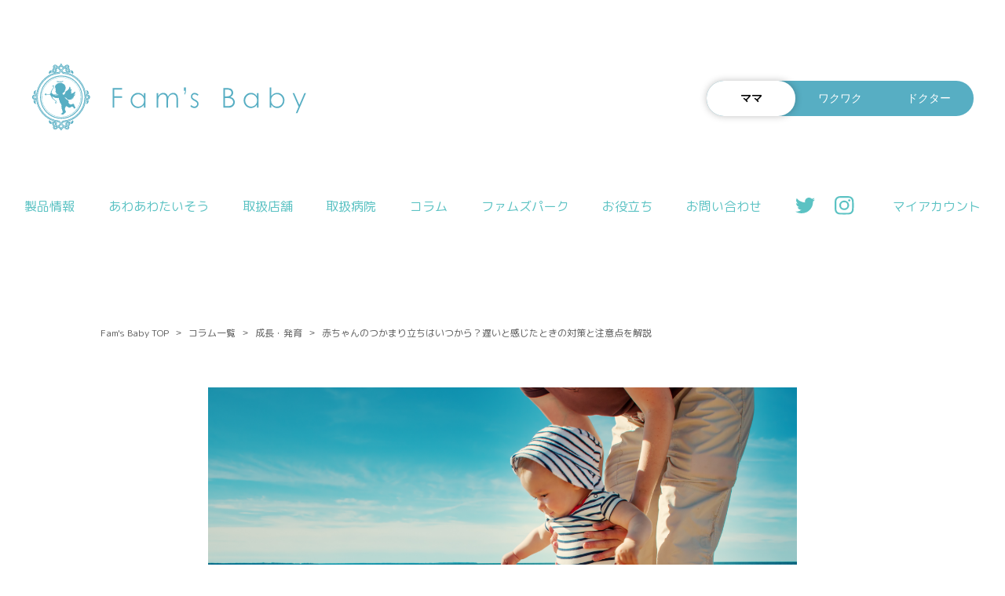

--- FILE ---
content_type: text/html; charset=UTF-8
request_url: https://fams-skin.com/famsbook/post-2339/
body_size: 16779
content:
<!DOCTYPE html>
<html lang="ja">
<head>
  <meta charset="UTF-8">
  <meta name="referrer" content="no-referrer-when-downgrade">
  <meta name="referrer" content="unsafe-url">
    <meta name="viewport" content="width=device-width, initial-scale=1, minimum-scale=1, maximum-scale=1, user-scalable=0, viewport-fit=cover">
<meta http-equiv="x-dns-prefetch-control" content="on">
<meta name="SKYPE_TOOLBAR" content="SKYPE_TOOLBAR_PARSER_COMPATIBLE">
 
<link rel="dns-prefetch" href="https://fams-skin.com/">
<link rel="preconnect" href="https://fams-skin.com/">
<link class="subresource-sample" rel="subresource" href="https://fams-skin.com/wp-content/themes/fams_baby_202009/assets/css/common.css">
<link rel="prefetch" href="https://fams-skin.com/wp-content/themes/fams_baby_202009/assets/css/p_baby.css">

<link rel="canonical" href="https://fams-skin.com/famsbook/post-2339/"><link rel="shortcut icon" type="image/x-icon" href="https://fams-skin.com/wp-content/themes/fams_baby_202009/favicon.ico">
<link rel="apple-touch-icon" href="https://fams-skin.com/wp-content/themes/fams_baby_202009/apple-touch-icon.png">
<!-- font -->
<link rel="stylesheet" href="https://use.typekit.net/cld2sje.css">
<link rel="stylesheet" href="https://fonts.googleapis.com/css2?family=M+PLUS+Rounded+1c:wght@100;300;400;500;700&display=swap">

<!-- vendor -->
<link rel="stylesheet" href="https://fams-skin.com/wp-content/themes/fams_baby_202009/assets/css/vendor/slick.css">
<link rel="stylesheet" href="https://fams-skin.com/wp-content/themes/fams_baby_202009/assets/css/vendor/slick-theme.css">

<!-- CSS common.css（base） -->
<link rel="stylesheet" href="https://fams-skin.com/wp-content/themes/fams_baby_202009/assets/css/common.css?20201211">

<!-- css切り分け -->

<!-- フロントページ -->


<!-- カスタム投稿タイプのアーカイブ・シングルページ -->
<!-- famsbook -->

<link rel="stylesheet" type="text/css" href="https://fams-skin.com/wp-content/themes/fams_baby_202009/assets/css/p_famsbook_single.css">


<!-- hospital -->

<!-- evidence -->


<!-- news -->


<!--[if lt IE 9]>
  <script src="//oss.maxcdn.com/libs/html5shiv/3.7.0/html5shiv.js"></script>
  <script src="//oss.maxcdn.com/libs/respond.js/1.4.2/respond.min.js"></script>
<![endif]-->




  <meta name='robots' content='index, follow, max-image-preview:large, max-snippet:-1, max-video-preview:-1' />

	<!-- This site is optimized with the Yoast SEO Premium plugin v19.3 (Yoast SEO v19.7.2) - https://yoast.com/wordpress/plugins/seo/ -->
	<title>赤ちゃんのつかまり立ちはいつから？遅いと感じたときの対策と注意点を解説 | Fam’s Baby</title>
	<meta name="description" content="赤ちゃんの成長を実感できるつかまり立ちは、いつごろからできるようになるのでしょうか。「うちの子は、つかまり立ちが遅い」と感じたときは、どのような対策をすれば良いのでしょうか。今回は、つかまり立ちの注意点も含めて解説します。" />
	<meta property="og:locale" content="ja_JP" />
	<meta property="og:type" content="article" />
	<meta property="og:title" content="赤ちゃんのつかまり立ちはいつから？遅いと感じたときの対策と注意点を解説" />
	<meta property="og:description" content="赤ちゃんの成長を実感できるつかまり立ちは、いつごろからできるようになるのでしょうか。「うちの子は、つかまり立ちが遅い」と感じたときは、どのような対策をすれば良いのでしょうか。今回は、つかまり立ちの注意点も含めて解説します。" />
	<meta property="og:url" content="https://fams-skin.com/famsbook/post-2339/" />
	<meta property="og:site_name" content="Fam’s Baby" />
	<meta property="article:modified_time" content="2022-10-28T06:16:17+00:00" />
	<meta property="og:image" content="https://fams-skin.com/wp-content/uploads/2019/05/0-28-1024x683.png" />
	<meta property="og:image:width" content="1024" />
	<meta property="og:image:height" content="683" />
	<meta property="og:image:type" content="image/png" />
	<meta name="twitter:card" content="summary_large_image" />
	<meta name="twitter:label1" content="推定読み取り時間" />
	<meta name="twitter:data1" content="16分" />
	<script type="application/ld+json" class="yoast-schema-graph">{"@context":"https://schema.org","@graph":[{"@type":"WebPage","@id":"https://fams-skin.com/famsbook/post-2339/","url":"https://fams-skin.com/famsbook/post-2339/","name":"赤ちゃんのつかまり立ちはいつから？遅いと感じたときの対策と注意点を解説 | Fam’s Baby","isPartOf":{"@id":"https://fams-skin.com/#website"},"primaryImageOfPage":{"@id":"https://fams-skin.com/famsbook/post-2339/#primaryimage"},"image":{"@id":"https://fams-skin.com/famsbook/post-2339/#primaryimage"},"thumbnailUrl":"https://fams-skin.com/wp-content/uploads/2019/05/0-28.png","datePublished":"2019-04-30T15:00:00+00:00","dateModified":"2022-10-28T06:16:17+00:00","description":"赤ちゃんの成長を実感できるつかまり立ちは、いつごろからできるようになるのでしょうか。「うちの子は、つかまり立ちが遅い」と感じたときは、どのような対策をすれば良いのでしょうか。今回は、つかまり立ちの注意点も含めて解説します。","breadcrumb":{"@id":"https://fams-skin.com/famsbook/post-2339/#breadcrumb"},"inLanguage":"ja","potentialAction":[{"@type":"ReadAction","target":["https://fams-skin.com/famsbook/post-2339/"]}]},{"@type":"ImageObject","inLanguage":"ja","@id":"https://fams-skin.com/famsbook/post-2339/#primaryimage","url":"https://fams-skin.com/wp-content/uploads/2019/05/0-28.png","contentUrl":"https://fams-skin.com/wp-content/uploads/2019/05/0-28.png","width":1360,"height":907},{"@type":"BreadcrumbList","@id":"https://fams-skin.com/famsbook/post-2339/#breadcrumb","itemListElement":[{"@type":"ListItem","position":1,"name":"ファムズベビー","item":"https://fams-skin.com/"},{"@type":"ListItem","position":2,"name":"ファムズベビーのコラム","item":"https://fams-skin.com/famsbook/"},{"@type":"ListItem","position":3,"name":"成長・発育","item":"https://fams-skin.com/famsbook_cat/growth/"},{"@type":"ListItem","position":4,"name":"赤ちゃんのつかまり立ちはいつから？遅いと感じたときの対策と注意点を解説"}]},{"@type":"WebSite","@id":"https://fams-skin.com/#website","url":"https://fams-skin.com/","name":"Fam’s Baby","description":"","potentialAction":[{"@type":"SearchAction","target":{"@type":"EntryPoint","urlTemplate":"https://fams-skin.com/?s={search_term_string}"},"query-input":"required name=search_term_string"}],"inLanguage":"ja"}]}</script>
	<!-- / Yoast SEO Premium plugin. -->


<link rel='dns-prefetch' href='//s.w.org' />
<link rel="https://api.w.org/" href="https://fams-skin.com/wp-json/" /><link rel="alternate" type="application/json+oembed" href="https://fams-skin.com/wp-json/oembed/1.0/embed?url=https%3A%2F%2Ffams-skin.com%2Ffamsbook%2Fpost-2339%2F" />
<link rel="alternate" type="text/xml+oembed" href="https://fams-skin.com/wp-json/oembed/1.0/embed?url=https%3A%2F%2Ffams-skin.com%2Ffamsbook%2Fpost-2339%2F&#038;format=xml" />
		<style type="text/css" id="wp-custom-css">
			.column_m3
{font-family: "M PLUS Rounded 1c", sans-serif;
font-weight: 400;
font-size: 2em;
line-height: 2;
color: #5bc2c3;
padding: 2.5em 0em 0em 0em;
}		</style>
		<meta name="generator" content="WordPress Download Manager 3.2.92" />
                <style>
        /* WPDM Link Template Styles */        </style>
                <style>

            :root {
                --color-primary: #4a8eff;
                --color-primary-rgb: 74, 142, 255;
                --color-primary-hover: #5998ff;
                --color-primary-active: #3281ff;
                --color-secondary: #6c757d;
                --color-secondary-rgb: 108, 117, 125;
                --color-secondary-hover: #6c757d;
                --color-secondary-active: #6c757d;
                --color-success: #018e11;
                --color-success-rgb: 1, 142, 17;
                --color-success-hover: #0aad01;
                --color-success-active: #0c8c01;
                --color-info: #2CA8FF;
                --color-info-rgb: 44, 168, 255;
                --color-info-hover: #2CA8FF;
                --color-info-active: #2CA8FF;
                --color-warning: #FFB236;
                --color-warning-rgb: 255, 178, 54;
                --color-warning-hover: #FFB236;
                --color-warning-active: #FFB236;
                --color-danger: #ff5062;
                --color-danger-rgb: 255, 80, 98;
                --color-danger-hover: #ff5062;
                --color-danger-active: #ff5062;
                --color-green: #30b570;
                --color-blue: #0073ff;
                --color-purple: #8557D3;
                --color-red: #ff5062;
                --color-muted: rgba(69, 89, 122, 0.6);
                --wpdm-font: "Rubik", -apple-system, BlinkMacSystemFont, "Segoe UI", Roboto, Helvetica, Arial, sans-serif, "Apple Color Emoji", "Segoe UI Emoji", "Segoe UI Symbol";
            }

            .wpdm-download-link.btn.btn-primary {
                border-radius: 4px;
            }


        </style>
          <!-- Global site tag (gtag.js) - Google Analytics -->
<script async src="https://www.googletagmanager.com/gtag/js?id=UA-44447712-2"></script>
<script>
  window.dataLayer = window.dataLayer || [];
  function gtag(){dataLayer.push(arguments);}
  gtag('js', new Date());

  gtag('config', 'UA-44447712-2', {
 'linker': {
  'domains': ['fams-skin.com', 'order.fams-skin.com', 'cart.fams-skin.com']
 }
});
</script>

<!-- Global site tag (gtag.js) - Google Ads: 981852966 -->
<script async src="https://www.googletagmanager.com/gtag/js?id=AW-981852966"></script>
<script>
  window.dataLayer = window.dataLayer || [];
  function gtag(){dataLayer.push(arguments);}
  gtag('js', new Date());

  gtag('config', 'AW-981852966');
</script>



<!-- Google Tag Manager -->
<script>(function(w,d,s,l,i){w[l]=w[l]||[];w[l].push({'gtm.start':
new Date().getTime(),event:'gtm.js'});var f=d.getElementsByTagName(s)[0],
j=d.createElement(s),dl=l!='dataLayer'?'&l='+l:'';j.async=true;j.src=
'https://www.googletagmanager.com/gtm.js?id='+i+dl;f.parentNode.insertBefore(j,f);
})(window,document,'script','dataLayer','GTM-K9BKK7');</script>
<!-- End Google Tag Manager -->

<!-- Google Tag Manager -->
<script>(function(w,d,s,l,i){w[l]=w[l]||[];w[l].push({'gtm.start':
new Date().getTime(),event:'gtm.js'});var f=d.getElementsByTagName(s)[0],
j=d.createElement(s),dl=l!='dataLayer'?'&l='+l:'';j.async=true;j.src=
'https://www.googletagmanager.com/gtm.js?id='+i+dl;f.parentNode.insertBefore(j,f);
})(window,document,'script','dataLayer','GTM-TM5L6CK');</script>
<!-- End Google Tag Manager -->

<!-- a8 Tag -->
<script src="//statics.a8.net/a8sales/a8sales.js"></script>
<script src="//statics.a8.net/a8sales/a8crossDomain.js"></script>
<!-- End a8 Tag -->

<!-- ab Tag 10543 -->
<script>
if (!window.afblpcvLpConf) {
  window.afblpcvLpConf = [];
}
window.afblpcvLpConf.push({
  siteId: "00e62eab"
});
window.afblpcvLinkConf = {
  siteId: "00e62eab",
  mode: "all"
};
</script>
<script src="https://t.afi-b.com/jslib/lpcv.js?cid=00e62eab&pid=610543a" async="async"></script>
<!-- End ab Tag 10543 -->

<!-- ab Tag 6601 -->
<script>
if (!window.afblpcvLpConf) {
  window.afblpcvLpConf = [];
}
window.afblpcvLpConf.push({
  siteId: "00e62eab"
});
window.afblpcvLinkConf = {
  siteId: "00e62eab",
  mode: "all"
};
</script>
<script src="https://t.afi-b.com/jslib/lpcv.js?cid=00e62eab&pid=x6601M" async="async"></script>
<!-- End ab Tag 6601 -->

<!-- fe Tag -->
<script type="text/javascript" src="https://js.crossees.com/csslp.js" async></script>
<!-- End fe Tag -->	

<!-- ri Tag -->
 <!-- YDN --> 
<script async src="https://s.yimg.jp/images/listing/tool/cv/ytag.js"></script>
<script>
window.yjDataLayer = window.yjDataLayer || [];
function ytag() { yjDataLayer.push(arguments); }
ytag({"type":"ycl_cookie"});
</script>

<!-- ri YDN -->
<script async src="https://s.yimg.jp/images/listing/tool/cv/ytag.js"></script>
<script>
window.yjDataLayer = window.yjDataLayer || [];
function ytag() { yjDataLayer.push(arguments); }
ytag({
  "type":"yjad_retargeting",
  "config":{
    "yahoo_retargeting_id": "VCWTHDITGI",
    "yahoo_retargeting_label": "",
    "yahoo_retargeting_page_type": "",
    "yahoo_retargeting_items":[
      {item_id: '', category_id: '', price: '', quantity: ''}
    ]
  }
});
</script>
 <!-- End YDN --> 

<!-- logly -->
  <script language="javascript">
    (function () {
      var _lgy     = document.createElement('script');
      var _lgy_adv = 7919;
      window._lgy_advs = window._lgy_advs || {};
      window._lgy_advs[_lgy_adv] = false;
      window._lgy_options = window._lgy_options || {};
      window._lgy_options[_lgy_adv] = {};
      _lgy.async = true;
      _lgy.src = 'https://dsp.logly.co.jp/seg.js';
      var _lgy0 = document.getElementsByTagName('script')[0];
      _lgy0.parentNode.insertBefore(_lgy, _lgy0);
    })();
  </script>
 <!-- End logly -->

<script type="text/javascript">
  var fringe81tag = fringe81tag || {};
  fringe81tag.cvTag = fringe81tag.cvTag || [];
  fringe81tag.cvTag.push({
  clientId: 'rkr.oZePVgN6',
  cvTagId:  'sbW_nI0SWLET'
});
  (function () {
  var protocol = ("https:" == location.protocol) ? "https:" : "http:",
  entry = document.getElementsByTagName('script')[0],
  script = document.createElement('script');
  script.src = protocol + '//cdn.adnwif.smt.docomo.ne.jp/scripts/conv/conversion.js' + '?' + (+new Date()+"").slice(0,-8);
  script.type = 'text/javascript';
  entry.parentNode.insertBefore(script, entry);
}());
</script>
<script type="text/javascript">
  var fringe81tag = fringe81tag || {};
  fringe81tag.rtgTag = fringe81tag.rtgTag || [];
  fringe81tag.rtgTag.push({
  clientId: 'rkr.oZePVgN6'
});
  (function () {
  var protocol = ("https:" == location.protocol) ? "https:" : "http:",
  entry = document.getElementsByTagName('script')[0],
  script = document.createElement('script');
  script.src = protocol + '//cdn.adnwif.smt.docomo.ne.jp/scripts/retargeting/retargeting.js' + '?' + (+new Date()+"").slice(0,-8);
  script.type = 'text/javascript';
  entry.parentNode.insertBefore(script, entry);
}());
</script>

<!-- Global site tag (gtag.js) - Google Ads: 809746841 -->
<script async src="https://www.googletagmanager.com/gtag/js?id=AW-809746841"></script>
<script>
  window.dataLayer = window.dataLayer || [];
  function gtag(){dataLayer.push(arguments);}
  gtag('js', new Date());

  gtag('config', 'AW-809746841');
  gtag('config', 'AW-936029761');
</script>
<!-- Event snippet for ファムズ＿LPページビュー conversion page -->
<script>
  gtag('event', 'conversion', {'send_to': 'AW-936029761/BP1pCJmunPsBEMHcqr4D'});
</script>

<!-- Facebook Pixel Code -->
<script>
  !function(f,b,e,v,n,t,s)
  {if(f.fbq)return;n=f.fbq=function(){n.callMethod?
  n.callMethod.apply(n,arguments):n.queue.push(arguments)};
  if(!f._fbq)f._fbq=n;n.push=n;n.loaded=!0;n.version='2.0';
  n.queue=[];t=b.createElement(e);t.async=!0;
  t.src=v;s=b.getElementsByTagName(e)[0];
  s.parentNode.insertBefore(t,s)}(window, document,'script',
  'https://connect.facebook.net/en_US/fbevents.js');
  fbq('init', '461394495207740');
  fbq('track', 'PageView');
  fbq('trackSingle', '461394495207740', 'SubmitApplication');
</script>
<noscript><img height="1" width="1" style="display:none"
  src="https://www.facebook.com/tr?id=461394495207740&ev=PageView&noscript=1"
/></noscript>
<!-- End Facebook Pixel Code -->

<!-- End ri Tag -->	

<!-- Facebook Pixel Code ad -->
<script>
!function(f,b,e,v,n,t,s)
{if(f.fbq)return;n=f.fbq=function(){n.callMethod?
n.callMethod.apply(n,arguments):n.queue.push(arguments)};
if(!f._fbq)f._fbq=n;n.push=n;n.loaded=!0;n.version='2.0';
n.queue=[];t=b.createElement(e);t.async=!0;
t.src=v;s=b.getElementsByTagName(e)[0];
s.parentNode.insertBefore(t,s)}(window, document,'script',
'https://connect.facebook.net/en_US/fbevents.js');
fbq('init', '730457684497218');
fbq('track', 'PageView');
</script>
<noscript><img height="1" width="1" style="display:none"
src="https://www.facebook.com/tr?id=730457684497218&ev=PageView&noscript=1"
/></noscript>
<!-- End Facebook Pixel Code -->

<!-- BCJ Facebook Pixel Code -->
<script>
!function(f,b,e,v,n,t,s)
{if(f.fbq)return;n=f.fbq=function(){n.callMethod?
n.callMethod.apply(n,arguments):n.queue.push(arguments)};
if(!f._fbq)f._fbq=n;n.push=n;n.loaded=!0;n.version='2.0';
n.queue=[];t=b.createElement(e);t.async=!0;
t.src=v;s=b.getElementsByTagName(e)[0];
s.parentNode.insertBefore(t,s)}(window, document,'script',
'https://connect.facebook.net/en_US/fbevents.js');
fbq('init', '589487265365712');
fbq('track', 'PageView');
</script>
<noscript><img height="1" width="1" style="display:none"
src="https://www.facebook.com/tr?id=589487265365712&ev=PageView&noscript=1"
/></noscript>
<!-- End BCJ Facebook Pixel Code -->

<meta name="facebook-domain-verification" content="l3bsxq4ifi5wdv4i7shkc1yliukn67" />

<!-- CRITEO -->
<script type="text/javascript" src="//dynamic.criteo.com/js/ld/ld.js?a=86927" async="true"></script>

<!-- rate RTG -->
<script type="text/javascript">
(function(s,m,n,l,o,g,i,c,a,d){c=(s[o]||(s[o]={}))[g]||(s[o][g]={});if(c[i])return;c[i]=function(){(c[i+"_queue"]||(c[i+"_queue"]=[])).push(arguments)};a=m.createElement(n);a.charset="utf-8";a.async=true;a.src=l;d=m.getElementsByTagName(n)[0];d.parentNode.insertBefore(a,d)})(window,document,"script","https://cd.ladsp.com/script/pixel2.js","Smn","Logicad","pixel");
Smn.Logicad.pixel({
"smnAdvertiserId":"00016000"
});
</script>
<!-- End rate RTG -->

<!-- rate Time -->
<script type="text/javascript">
(function(s,m,n,l,o,g,i,c,a,d){c=(s[o]||(s[o]={}))[g]||(s[o][g]={});if(c[i])return;c[i]=function(){(c[i+"_queue"]||(c[i+"_queue"]=[])).push(arguments)};a=m.createElement(n);a.charset="utf-8";a.async=true;a.src=l;d=m.getElementsByTagName(n)[0];d.parentNode.insertBefore(a,d)})(window,document,"script","https://cd.ladsp.com/script/pixel2.js","Smn","Logicad","pixel");Smn.Logicad.pixel({
"smnAdvertiserId":"00016000"});
(function(s,m,n,l,o,g,i,c,a,d){c=(s[o]||(s[o]={}))[g]||(s[o][g]={});if(c[i])return;c[i]=function(){(c[i+"_queue"]||(c[i+"_queue"]=[])).push(arguments)};a=m.createElement(n);a.charset="utf-8";a.async=true;a.src=l;d=m.getElementsByTagName(n)[0];d.parentNode.insertBefore(a,d)})(window,document,"script","https://cd.ladsp.com/script/pixel2_p_delay.js","Smn","Logicad","pixel_p_delay");
Smn.Logicad.pixel_p_delay({"smnDelaySecondsArray":[10,30,60,90],"smnAdvertiserId":"00016000"});
</script>
<!-- End rate Time -->

<!-- ここから Crib Notesユニバーサルタグのコード adws -->
<script>(function (b, f, d, a, c) {var e = b.createElement(f);e.src = c + "/" + a + "/atm.js";e.id = d;e.async = true;b.getElementsByTagName(f)[0].parentElement.appendChild(e)})(document,"script","__cribnotesTagMgrCmd","6aee7268-3118-4ebe-9cb1-3b4c6acd7886","https://tag.cribnotes.jp/container_manager");</script>
<!-- ここまで Crib Notesユニバーサルタグのコード -->
<!-- CRITEO -->
								
</head>
<!-- END CRITEO --><body class="p_famsbook_single">

  <div class="l_container_1">

    <header class="l_header_sp_1">
  <div class="inner u_content_size_sp_1">
    <a class="logo js_add_hover" href="https://fams-skin.com"><img class="img" src="https://fams-skin.com/wp-content/themes/fams_baby_202009/assets/img/common/fams_logo.svg" alt="Fam's Baby"></a>
    <div class="js_menu_sp_btn_open menu_sp_btn_open">
      <div class="wrap">
        <span class="bar _1"></span><span class="bar _2"></span><span class="bar _3"></span>
      </div>
    </div>
  </div>
</header>
    <!-- l_header_sp_1 -->

    <header class="l_header_1">
  <div class="inner u_content_size_sp_1">
    <a class="logo js_hover" href="https://fams-skin.com"><img class="img" src="https://fams-skin.com/wp-content/themes/fams_baby_202009/assets/img/common/fams_logo.svg" alt="Fam's Baby"></a>
    <nav class="nav_1">
      <ul class="list">
        <li class="item_1 item_mama _current"><a class="link" href="https://fams-skin.com/"><span>ママ</span></a></li>
        <li class="item_1 item_wakuwaku"><a class="link" href="https://fams-skin.com/wakuwaku/"><span>ワクワク</span></a></li>
        <li class="item_1 item_doctor"><a class="link" href="https://fams-skin.com/doctor/"><span>ドクター</span></a></li>
      </ul>
    </nav>
  </div>
</header>
    <!-- l_header_1 -->

    <div class="l_menu_sp_1">
  <div class="js_menu_sp_btn_close menu_sp_btn_close">
    <div class="wrap"><span class="bar _1"></span><span class="bar _2"></span></div>
  </div>
  <div class="inner">
    <nav class="nav_1">
      <ul class="list">
        <li class="item_1 item_mama _current"><span>ママ</span></li>
        <li class="item_1 item_wakuwaku"><span>ワクワク</span></li>
        <li class="item_1 item_doctor"><span>ドクター</span></li>
      </ul>
    </nav>
    <nav class="menu_1 show">
      <ul class="list">
        <li class="item_1"><a class="link" href="https://fams-skin.com/"><span>ママトップ</span></a></li>
        <li class="item_1"><a class="link" href="https://fams-skin.com/product/"><span>製品情報</span></a></li>
        <li class="item_1"><a class="link" href="https://fams-skin.com/form/"><span>お問い合わせ</span></a></li>
        <li class="item_1"><a class="link" href="https://fams-skin.com/awaawataiso/"><span>あわあわたいそう</span></a></li>
        <li class="item_1"><a class="link" href="https://fams-skin.com/shoplist/"><span>取扱店舗</span></a></li>
        <li class="item_1"><a class="link" href="https://fams-skin.com/hospital/"><span>取扱病院</span></a></li>
        <li class="item_1"><a class="link" href="https://fams-skin.com/famsbook/"><span>コラム</span></a></li>
        <li class="item_1"><a class="link" href="https://fams-skin.com/fams-park/"><span>ファムズパーク</span></a></li>
        <li class="item_1"><a class="link" href="https://fams-skin.com/useful/"><span>お役立ち</span></a></li>
        <li class="item_2">
          <a class="link" href="https://twitter.com/famsskin" target="_blank"><img class="ico" src="https://fams-skin.com/wp-content/themes/fams_baby_202009/assets/img/common/ico_twitter.svg" alt="Fam's BabyのTwitter"></a>
          <a class="link" href="https://www.instagram.com/famsbaby/" target="_blank"><img class="ico" src="https://fams-skin.com/wp-content/themes/fams_baby_202009/assets/img/common/ico_insta.svg" alt="Fam's BabyのInstagram"></a>
        </li>
        <!-- <li class="item_1"><a class="link" href="https://fams-skin.com/baby/" target="_blank"><span>ONLINE SHOP</span></a></li> -->
        <li class="item_1"><a class="link" href="https://order.fams-skin.com/mypage/login.php#main_column" target="_blank"><span>マイアカウント</span></a></li>
      </ul>
    </nav>
    <nav class="menu_1">
      <ul class="list">
        <li class="item_1"><a class="link" href="https://fams-skin.com/wakuwaku/"><span>ワクワクトップ</span></a></li>
        <li class="item_1"><a class="link" href="https://fams-skin.com/wakuwaku/angel/"><span>天使になろう！</span></a></li>
        <li class="item_1"><a class="link" href="https://fams-skin.com/wakuwaku/awaawataiso/"><span>あわあわたいそう</span></a></li>
        <li class="item_1"><a class="link" href="https://fams-skin.com/fams-park/"><span>ファムズパーク</span></a></li>
        <li class="item_1"><a class="link" href="https://fams-skin.com/form/"><span>お問い合わせ</span></a></li>
        <li class="item_2">
          <a class="link" href="https://twitter.com/famsskin" target="_blank"><img class="ico" src="https://fams-skin.com/wp-content/themes/fams_baby_202009/assets/img/common/ico_twitter.svg" alt="Fam's BabyのTwitter"></a>
          <a class="link" href="https://www.instagram.com/famsbaby/" target="_blank"><img class="ico" src="https://fams-skin.com/wp-content/themes/fams_baby_202009/assets/img/common/ico_insta.svg" alt="Fam's BabyのInstagram"></a>
        </li>
        <li class="item_1"><a class="link" href="https://fams-skin.com/product/baby/" target="_blank"><span>ONLINE SHOP</span></a></li>
        <li class="item_1"><a class="link" href="https://order.fams-skin.com/mypage/login.php#main_column" target="_blank"><span>マイアカウント</span></a></li>
      </ul>
    </nav>
    <nav class="menu_1">
      <ul class="list">
        <li class="item_1"><a class="link js_hover" href="https://fams-skin.com/doctor/"><span>ドクタートップ</span></a></li>
        <li class="item_1"><a class="link js_hover" href="https://fams-skin.com/doctor/evidence/"><span>エビデンス</span></a></li>
        <li class="item_1"><a class="link js_hover" href="https://fams-skin.com/doctor/awaawataiso/"><span>あわあわたいそう</span></a></li>
        <li class="item_1"><a class="link js_hover" href="https://fams-skin.com/doctor/allergymarch/"><span>アレルギーマーチ</span></a></li>
        <li class="item_1"><a class="link js_hover" href="https://www.tohoku.ac.jp/japanese/2020/07/press20200709-01-healthcare.html"><span>共同研究</span></a></li>
        <li class="item_1"><a class="link js_hover" href="https://fams-skin.com/company/"><span>会社概要</span></a></li>
        <li class="item_1"><a class="link js_hover" href="https://fams-skin.com/form/"><span>お問い合わせ</span></a></li>
        <li class="item_1"><a class="link" href="https://fams-skin.com/product/baby/" target="_blank"><span>ONLINE SHOP</span></a></li>
        <li class="item_1"><a class="link" href="https://order.fams-skin.com/mypage/login.php#main_column" target="_blank"><span>マイアカウント</span></a></li>
      </ul>
    </nav>
  </div>
</div>
    <!-- l_menu_sp_1 -->

    <div class="l_menu_1">
  <div class="inner u_content_size_sp_1">
    <nav class="menu_1">
      <ul class="list">
        <li class="item_1"><a class="link js_hover" href="https://fams-skin.com/product/"><span>製品情報</span></a></li>
        <li class="item_1"><a class="link js_hover" href="https://fams-skin.com/awaawataiso/"><span>あわあわたいそう</span></a></li>
        <li class="item_1"><a class="link js_hover" href="https://fams-skin.com/shoplist/"><span>取扱店舗</span></a></li>
        <li class="item_1"><a class="link js_hover" href="https://fams-skin.com/hospital/"><span>取扱病院</span></a></li>
        <li class="item_1"><a class="link js_hover" href="https://fams-skin.com/famsbook/"><span>コラム</span></a></li>
        <li class="item_1"><a class="link js_hover" href="https://fams-skin.com/fams-park/"><span>ファムズパーク</span></a></li>
        <li class="item_1"><a class="link js_hover" href="https://fams-skin.com/useful/"><span>お役立ち</span></a></li>
        <li class="item_1"><a class="link" href="https://fams-skin.com/form/"><span>お問い合わせ</span></a></li>
        <li class="item_2">
          <a class="link js_hover" href="https://twitter.com/famsskin" target="_blank"><img class="ico" src="https://fams-skin.com/wp-content/themes/fams_baby_202009/assets/img/common/ico_twitter.svg" alt="Fam's BabyのTwitter"></a>
          <a class="link js_hover" href="https://www.instagram.com/famsbaby/" target="_blank"><img class="ico" src="https://fams-skin.com/wp-content/themes/fams_baby_202009/assets/img/common/ico_insta.svg" alt="Fam's BabyのInstagram"></a>
        </li>
        <!-- <li class="item_1"><a class="link js_hover" href="https://fams-skin.com/baby/" target="_blank"><span>ONLINE SHOP</span></a></li> -->
        <li class="item_1"><a class="link js_hover" href="https://order.fams-skin.com/mypage/login.php#main_column" target="_blank"><span>マイアカウント</span></a></li>
      </ul>
    </nav>
  </div>
</div>
    <!-- l_menu_1 -->

    <div class="l_content_1">

      <main class="l_main_1">
        <section class="sec _1">
          <article class="art u_content_size_sp_2">
            <div class="l_bread_1">
              <p class="breadcrumbs">
                <span><span>
					<a href="https://fams-skin.com/">Fam's Baby TOP</a> 
                  <span class="arrow">&gt;</span> 
                  <span>
					  <a href="https://fams-skin.com/famsbook/">コラム一覧</a> 
                    <span class="arrow">&gt;</span> 
                    <span>
                                          <a href="https://fams-skin.com/famsbook_cat/growth/">成長・発育</a> 
                      <span class="arrow">&gt;</span> 
                      <span class="breadcrumb_last" aria-current="page">赤ちゃんのつかまり立ちはいつから？遅いと感じたときの対策と注意点を解説</span>
                    </span>
                  </span>
                </span></span>
              </p>
            </div>
                                          <div class="box_1">
                  <div class="thumb">
                                          <img width="1360" height="907" src="https://fams-skin.com/wp-content/uploads/2019/05/0-28.png" class="attachment-full size-full wp-post-image" alt="" srcset="https://fams-skin.com/wp-content/uploads/2019/05/0-28.png 1360w, https://fams-skin.com/wp-content/uploads/2019/05/0-28-580x387.png 580w, https://fams-skin.com/wp-content/uploads/2019/05/0-28-1024x683.png 1024w, https://fams-skin.com/wp-content/uploads/2019/05/0-28-768x512.png 768w" sizes="(max-width: 1360px) 100vw, 1360px" />                                      </div>
                  <div class="c_btn_6 _pt1 cat"><a class="link js_hover" href="https://fams-skin.com/famsbook_cat/growth/">成長・発育</a></div>                  <h1 class="ttl_1">赤ちゃんのつかまり立ちはいつから？遅いと感じたときの対策と注意点を解説</h1>
                                  </div>
                <div class="box_2">
                  <div class="inner"><div class="addtoany_share_save_container addtoany_content addtoany_content_top"><div class="a2a_kit a2a_kit_size_40 addtoany_list" data-a2a-url="https://fams-skin.com/famsbook/post-2339/" data-a2a-title="赤ちゃんのつかまり立ちはいつから？遅いと感じたときの対策と注意点を解説"><a class="a2a_button_hatena" href="https://www.addtoany.com/add_to/hatena?linkurl=https%3A%2F%2Ffams-skin.com%2Ffamsbook%2Fpost-2339%2F&amp;linkname=%E8%B5%A4%E3%81%A1%E3%82%83%E3%82%93%E3%81%AE%E3%81%A4%E3%81%8B%E3%81%BE%E3%82%8A%E7%AB%8B%E3%81%A1%E3%81%AF%E3%81%84%E3%81%A4%E3%81%8B%E3%82%89%EF%BC%9F%E9%81%85%E3%81%84%E3%81%A8%E6%84%9F%E3%81%98%E3%81%9F%E3%81%A8%E3%81%8D%E3%81%AE%E5%AF%BE%E7%AD%96%E3%81%A8%E6%B3%A8%E6%84%8F%E7%82%B9%E3%82%92%E8%A7%A3%E8%AA%AC" title="Hatena" rel="nofollow noopener" target="_blank"></a><a class="a2a_button_twitter" href="https://www.addtoany.com/add_to/twitter?linkurl=https%3A%2F%2Ffams-skin.com%2Ffamsbook%2Fpost-2339%2F&amp;linkname=%E8%B5%A4%E3%81%A1%E3%82%83%E3%82%93%E3%81%AE%E3%81%A4%E3%81%8B%E3%81%BE%E3%82%8A%E7%AB%8B%E3%81%A1%E3%81%AF%E3%81%84%E3%81%A4%E3%81%8B%E3%82%89%EF%BC%9F%E9%81%85%E3%81%84%E3%81%A8%E6%84%9F%E3%81%98%E3%81%9F%E3%81%A8%E3%81%8D%E3%81%AE%E5%AF%BE%E7%AD%96%E3%81%A8%E6%B3%A8%E6%84%8F%E7%82%B9%E3%82%92%E8%A7%A3%E8%AA%AC" title="Twitter" rel="nofollow noopener" target="_blank"></a><a class="a2a_button_facebook" href="https://www.addtoany.com/add_to/facebook?linkurl=https%3A%2F%2Ffams-skin.com%2Ffamsbook%2Fpost-2339%2F&amp;linkname=%E8%B5%A4%E3%81%A1%E3%82%83%E3%82%93%E3%81%AE%E3%81%A4%E3%81%8B%E3%81%BE%E3%82%8A%E7%AB%8B%E3%81%A1%E3%81%AF%E3%81%84%E3%81%A4%E3%81%8B%E3%82%89%EF%BC%9F%E9%81%85%E3%81%84%E3%81%A8%E6%84%9F%E3%81%98%E3%81%9F%E3%81%A8%E3%81%8D%E3%81%AE%E5%AF%BE%E7%AD%96%E3%81%A8%E6%B3%A8%E6%84%8F%E7%82%B9%E3%82%92%E8%A7%A3%E8%AA%AC" title="Facebook" rel="nofollow noopener" target="_blank"></a><a class="a2a_dd addtoany_share_save addtoany_share" href="https://www.addtoany.com/share"></a></div></div><div id="content">
<div class="pannav">
<p><script type="application/ld+json">
{
  "@context": "http://schema.org",
  "@type": "BreadcrumbList",
  "itemListElement": [
    {
      "@type": "ListItem",
      "position": 1,
      "item": {
        "@id": "https://fams-skin.com/",
        "name": "【公式】ファムズベビー／メーカー直販 l Fam's Series"
      }
    }, {
      "@type": "ListItem",
      "position": 2,
      "item": {
        "@id": "https://fams-skin.com/famsbook/",
        "name": "コラム一覧"
      }
    }, {
      "@type": "ListItem",
      "position": 3,
      "item": {
        "@id": "https://fams-skin.com/famsbook/post-2339/",
        "name": "赤ちゃんのつかまり立ちはいつから？遅いと感じたときの対策と注意点を解説"
      }
    }
  ]
}
</script></p>
</div>
<p><!--コラム単一記事ここから--></p>
<div class="column_box">
<div class="main_title">
<h1>赤ちゃんのつかまり立ちはいつから？遅いと感じたときの対策と注意点を解説</h1>
</div>
</div>
<div class="column_box2 contents_list">
<img class="line" src="https://fams-skin.com/wp-content/uploads/2019/05/1-25.png" /></p>
<div class="sub_title">
<h2>目次</h2>
</div>
<ul>
<li><a href="#c1">・赤ちゃんのつかまり立ちはいつから？</a></li>
<li><a href="#c2">・赤ちゃんのつかまり立ちが遅いと感じたときの考えられる原因とは</a></li>
<li><a href="#c3">・赤ちゃんにつかまり立ちを練習させた方がいい？</a></li>
<li><a href="#c4">・赤ちゃんにつかまり立ちを練習させる方法３</a></li>
<li><a href="#c5">・つかまり立ちがはじまったら気をつけたいこと</a></li>
<li><a href="#c6">・まとめ</a></li>
</ul>
<p><img class="line" src="https://fams-skin.com/wp-content/uploads/2019/05/1-25.png" />
</div>
<div class="column_box">
<p class="tex">首がすわって寝がえり、一人でのお座り、ハイハイができるようになったら、いよいよ「つかまり立ち」が始まります。赤ちゃんの成長を実感できるつかまり立ちは、いつごろからできるようになるのでしょうか。「うちの子は、つかまり立ちが遅い」と感じたときは、どのような対策をすれば良いのでしょうか。今回は、つかまり立ちの注意点も含めて解説します。</p>
</div>
<div class="column_box">
<div class="sub_title">
<h2 id="c1">赤ちゃんのつかまり立ちはいつから？　<a href="https://www.mcfh.or.jp/netsoudan/article.php?id=1493" style="font-size:0.7em">(出典：公益財団法人 母子衛生研究会)</a></h2>
</div>
<p class="tex">
多くの赤ちゃんが、<span class="kyoutyou">生後8ヶ月から10ヶ月程度</span>でつかまり立ちをするようになります。しかし、<span class="kyoutyou">早い赤ちゃんだと6ヶ月頃</span>からつかまり立ちをする場合もあります。この場合は、<span class="kyoutyou">ハイハイと並行してつかまり立ち</span>をするような感じです。<br />
赤ちゃんが自発的につかまり立ちをするのであれば、腕や手に筋力がついている証拠なので問題ありませんが、まだ上手に重心をとらえられないので<span class="kyoutyou">転倒に注意</span>しましょう。まだ、手をつくという行動ができないので、いきなり頭をぶつけることもあります。<br />
一般的に多くの赤ちゃんがつかまり立ちを始める<span class="kyoutyou">7ヶ月から10ヶ月</span>は、ハイハイで足腰や手、腕の筋力がついた頃です。この頃になると、膝立ちから始まって腕と足の力を使ってつかまり立ちをするようになります。<span class="kyoutyou">最初はグラグラと安定せず</span>ハラハラしてしまいますが、そのうち、<span class="kyoutyou">足だけの力</span>でしっかりと立てるようになります。しかし、頭が重いので少しのことでバランスを崩すことがあります。気をつけて見守りましょう。</p>
<p><span class="kyoutyou">生後11ヶ月</span>を過ぎてからのつかまり立ちの場合は、少し遅いと感じてしまうかもしれません。しかし、それも赤ちゃんの個性です。逆に<span class="kyoutyou">長くハイハイ</span>していたので、<span class="kyoutyou">手足の筋力もしっかり</span>ついて、すぐに<span class="kyoutyou">安定した立ち方ができる</span>ようになります。また、つかまり立ちから伝い歩き、一人歩きまでのステップが早いこともあります。<br />
つかまり立ちは、ハイハイをせずにいきなり立ち上がってしまう子やなかなかハイハイから卒業できない子もいるほど、個人差があります。そのため、他の子と違うからといって焦らなくても大丈夫です。</p>
<p><img src="https://fams-skin.com/wp-content/uploads/2019/05/2-26.png" alt="BABY MONTH BY MONTH" width="100%" class="aligncenter size-full wp-image-7001" style="margin-top:20px; margin-bottom:20px;"/></p>
</div>
<div class="column_box">
<div class="sub_title">
<h2 id="c2">赤ちゃんのつかまり立ちが遅いと感じたときの考えられる原因とは</h2>
</div>
<p class="tex">赤ちゃんは、みんなとても個性的です。ハイハイをしてすぐにつかまり立ちをする子もいれば、お尻で移動してしまう子、ハイハイが長い子などもいます。<br />
でも、1年が経ってもなかなかつかまり立ちをしない子は、少し平均よりも遅くママも心配してしまいます。では、つかまり立ちが遅くなる理由はあるのでしょうか。</p>
<div class="t_bar" style="background-color: #A1D8E6; margin-top: 60px;"><img class="icon" style="margin-left: 10px; height: 68px; top:-24px;" src="https://fams-skin.com/wp-content/uploads/2019/05/3-26.png" /></p>
<h3 style="margin-left: 20px; color:#006888;">立ち上がるのが怖い</h3>
</div>
<p class="tex">
つかまり立ちをすると、赤ちゃんの目線は一気に変化します。それまでは、床に近い位置からの視点でしたが、つかまり立ちをすると遠くまでも見渡せて、立体的に物をとらえられるようになります。好奇心の強い赤ちゃんであれば、頑張ってつかまり立ちができるようになろうとしますが、慎重な性格の赤ちゃんの場合は、少し怖いと感じるのかもしれません。<br />
また、赤ちゃんにとって寝ている姿勢は、とても安定している状態なので、その安心感から離れられないことも考えられます。そんなときは、抱っこで<span class="kyoutyou">膝の上に座らせて立ったときの目線に近づけてあげる</span>と恐怖心が和らぐかもしれません。</p>
<div class="t_bar" style="background-color: #A1D8E6; margin-top: 60px;"><img class="icon" style="margin-left: 0px; height: 60px; top:-14px;" src="https://fams-skin.com/wp-content/uploads/2019/05/4-25.png" /></p>
<h3 style="margin-left: 20px; color:#006888;">足腰がしっかりしていない</h3>
</div>
<p class="tex">
自分でなかなか立ち上がれない赤ちゃんは、まだ足腰や腕、手などに筋力がついていないのかもしれません。骨や関節などに障害がない限り心配する必要はありません。<br />
早く成長する赤ちゃんもいれば、ゆっくりと成長する子もいます。ゆっくり成長する方が、しっかりする場合もあるので、赤ちゃんの個性と受け止めて温かく見守ることも大切です。<br />
どうしても気になるときは、地域の保健センターや訪問検診のときに保健師に相談してみると良いでしょう。</p>
</div>
<div class="column_box">
<div class="sub_title">
<h2 id="c3">赤ちゃんにつかまり立ちを練習させた方がいい？</h2>
</div>
<p class="tex">赤ちゃんのつかまり立ちが遅くても、それも個性だととらえて見守ることが大切です。しかし、周りの赤ちゃんがつかまり立ちを始めると焦ってしまうのも当然でしょう。<br />
1歳を過ぎても、つかまり立ちをしない場合は、赤ちゃんに<span class="kyoutyou">無理をさせない程度に練習</span>をするのもおすすめです。そのときは、<span class="kyoutyou">遊び感覚で行う</span>ことがポイントです。<br />
とくにこの時期は、ママとの触れ合いがとても大切になるので、トレーニングというよりはスキンシップを目的として赤ちゃんと楽しく過ごしてみましょう。</p>
</div>
<div class="column_box">
<div class="sub_title">
<h2 id="c4">赤ちゃんにつかまり立ちを練習させる方法3</h2>
</div>
<p class="tex">
赤ちゃんとのスキンシップを交えたつかまり立ちの練習方法はあるのでしょうか。ここでは、おすすめの練習方法を紹介します。赤ちゃんと楽しく試してみましょう。<br />
赤ちゃんのつかまり立ちは、月齢よりもハイハイがしっかりできて<span class="kyoutyou">手足の筋肉がちゃんとついていることが大切</span>です。<span class="kyoutyou">練習を始める前に、ママの指やタオルをしっかり握れるか確かめましょう。</span></p>
<p><img src="https://fams-skin.com/wp-content/uploads/2019/05/5-26.png" alt="赤ちゃんにつかまり立ちを練習させる方法３" width="100%" class="aligncenter size-full wp-image-7001" style="margin-top:20px; margin-bottom:20px;"/></p>
<div class="t_bar" style="background-color: #F2D58A; margin-top: 60px;"><img class="icon" style="margin-left: 5px; height: 68px; top:-14px;" src="https://fams-skin.com/wp-content/uploads/2019/05/6-26.png" /></p>
<h3 style="margin-left: 30px;">ママの指を使って立たせてみる</h3>
</div>
<p class="tex">
大好きなママの指であれば、赤ちゃんも安心して触れます。そのまま手を使って赤ちゃんを立たせてみましょう。赤ちゃんがちゃんと立てたらローテーブルや椅子など安定した家具に手をつかせ、赤ちゃんの<span class="kyoutyou">足や腰を優しくホールドしてサポート</span>してください。コツがつかめれば、自分からつかまり立ちをすることもあります。</p>
<div class="t_bar" style="background-color: #F2D58A; margin-top: 60px;"><img class="icon" style="margin-left: 5px; height: 68px; top:-14px;" src="https://fams-skin.com/wp-content/uploads/2019/05/7-24.png" /></p>
<h3 style="margin-left: 30px;">足腰を鍛える</h3>
</div>
<p class="tex">
赤ちゃんの足腰を鍛えることも、つかまり立ちには大切なプロセスです。たとえば、<span class="kyoutyou">ママの足の上に赤ちゃんの足を乗せてゆっくり歩いて</span>みます。そのとき、赤ちゃんの手をしっかりと持ってあげましょう。<br />
他にも、赤ちゃんの足を持ってグッと押し込んでみます。そうすると赤ちゃんは自然と足を踏ん張って抵抗します。この動きを繰り返せば、足腰を鍛えられます。足腰を鍛えることは大切ですが、赤ちゃんが嫌がるようならやめましょう。<span class="kyoutyou">楽しみながらやることが大切</span>です。</p>
<div class="t_bar" style="background-color: #F2D58A; margin-top: 60px;"><img class="icon" style="margin-left: 5px; height: 68px; top:-14px;" src="https://fams-skin.com/wp-content/uploads/2019/05/8-24.png" /></p>
<h3 style="margin-left: 30px;">おもちゃを使う</h3>
</div>
<p class="tex">
テーブルの上に<span class="kyoutyou">音が出る鍵盤(けんばん)や電話がついたおもちゃ</span>を置くと、赤ちゃんの<span class="kyoutyou">興味をかき立てます</span>が、つかまり立ちをしないと遊べません。おもちゃに触りたくなった赤ちゃんがつかまり立ちをするようになる可能性大です。ママやパパが<span class="kyoutyou">先に遊んで見本を見せてあげる</span>とさらに効果的です。<br />
また、ねんねの頃に使った<span class="kyoutyou">ベビージムも大活躍</span>します。ベビージムは上の方におもちゃがぶら下がっていますが、それを触ろうとしてつかまり立ちをすることもあります。</p>
</div>

	<div class="blogcard2">
	<a href="https://fams-skin.com/famsbook/post-2473/">
	 <div class="blogcard_thumbnail"><img src="https://fams-skin.com/wp-content/themes/fams_baby_202009/assets/img/p_famsbook/link.png" alt="" width="100" height="100" /></div>
	 <div class="blogcard_content">
	  <div class="blogcard_title">赤ちゃんがおもちゃに触れる重要性とは？選ぶ際のポイントも紹介</div>
	 </div>
	 <div class="clear"></div>
	</a>
	</div>
<div class="column_box">
<div class="sub_title">
<h2 id="c5">つかまり立ちがはじまったら気をつけたいこと</h2>
</div>
<p class="tex">赤ちゃんの頭は、<span class="kyoutyou">体重の30％程度の重さ</span>があります。たとえば、10kgの赤ちゃんであれば、3kgの重さがあります。そのため、赤ちゃんは重心が上の方にあるので、<span class="kyoutyou">安定感に乏しく転びやすい状態</span>にあるのです。他にも、どんなことに注意をすれば良いのでしょうか。</p>
<p><img src="https://fams-skin.com/wp-content/uploads/2019/05/9-24.png" alt="つかまり立ちがはじまったら気をつけたいこと" width="100%" class="aligncenter size-full wp-image-7001" style="margin-top:20px; margin-bottom:20px;"/></p>
<div class="t_bar" style="background-color: #A1D8E6; margin-top: 60px;"><img class="icon" style="margin-left: 5px; height: 68px; top:-14px;" src="https://fams-skin.com/wp-content/uploads/2019/05/10-20.png" /></p>
<h3 style="margin-left: 30px; color:#006888;">転倒しやすい場所を確認する</h3>
</div>
<p class="tex">
家の中は危険がいっぱいです。赤ちゃんが転倒しやすい段差のある<span class="kyoutyou">敷居や階段、車輪がついている家具、植木鉢、ゴミ箱</span>などは、赤ちゃんがつかまり立ちをして体重をかけるとバランスを崩して倒れることもあります。<br />
部屋は、なるべく物を置かないようにして<span class="kyoutyou">プレイマットを敷いておくと安全</span>です。また、<span class="kyoutyou">机の角などにはクッション</span>をつけておくと良いでしょう。</p>
<div class="t_bar" style="background-color: #A1D8E6; margin-top: 60px;"><img class="icon" style="margin-left: 5px; height: 68px; top:-14px;" src="https://fams-skin.com/wp-content/uploads/2019/05/11-17.png" /></p>
<h3 style="margin-left: 30px; color:#006888;">高いところにある物や置きっぱなしに注意する</h3>
</div>
<p class="tex">
赤ちゃんがつかまり立ちをするようになると、今まで物を置いても平気だった場所が危なくなります。たとえば、今までは届かなかったテーブルや棚の上にあったものに手が届くようになると、<span class="kyoutyou">好奇心からとって口に入れてしまう</span>こともあります。また、<span class="kyoutyou">上の物に触って落ちてくる</span>こともあります。<br />
誤飲やケガから赤ちゃんを守るためにも、テーブルや棚の上にある物や置きっぱなしにしている物は、<span class="kyoutyou">箱に入れる、絶対に手の届かないところにしまうなどの工夫</span>をしましょう。</p>
<div class="t_bar" style="background-color: #A1D8E6; margin-top: 60px;"><img class="icon" style="margin-left: 5px; height: 68px; top:-14px;" src="https://fams-skin.com/wp-content/uploads/2019/05/12-14.png" /></p>
<h3 style="margin-left: 30px; color:#006888;">お風呂場も滑り止めを用意する</h3>
</div>
<p class="tex">
お風呂場の床は、滑りやすいので赤ちゃんが安心して立つことができません。<span class="kyoutyou">安全のために滑り止めマット</span>を敷いておきましょう。また、お風呂が浅くても<span class="kyoutyou">転んでおぼれてしまう</span>ことがあります。<br />
つかまり立ちができるようになったら、お風呂の入れ方に注意して一人にさせないようにしましょう。シャンプーなどの誤飲もあります。他にも、湯船のフタを使ってつかまり立ちをして転倒することもあるので、<span class="kyoutyou">入浴後は、湯船のお湯を抜く</span>ようにしましょう。</p>
<div class="t_bar" style="background-color: #A1D8E6; margin-top: 60px;"><img class="icon" style="margin-left: 5px; height: 68px; top:-14px;" src="https://fams-skin.com/wp-content/uploads/2019/05/13-11.png" /></p>
<h3 style="margin-left: 30px; color:#006888;">ベビーベッドを低くする</h3>
</div>
<p class="tex">
ベビーベッドの高さをできるだけ下げることも忘れないようにしましょう。また、<span class="kyoutyou">ベッドの下にクッションや座布団など</span>を置き、万が一、赤ちゃんが転落をしてもケガをしないように<span class="kyoutyou">準備をしておく</span>ことを忘れないようにしましょう。</p>
<div class="t_bar" style="background-color: #A1D8E6; margin-top: 60px;"><img class="icon" style="margin-left: 5px; height: 68px; top:-14px;" src="https://fams-skin.com/wp-content/uploads/2019/05/14-7.png" /></p>
<h3 style="margin-left: 30px; color:#006888;">赤ちゃん目線で見てみる</h3>
</div>
<p class="tex">
視界が広がり<span class="kyoutyou">さまざまなものに興味を持つ</span>ようになります。そのため、<span class="kyoutyou">思わぬものでケガ</span>をすることもあります。そうならないためにも、赤ちゃん目線で部屋の中を見てみましょう。大人の目線では気付かなかった危険があるかもしれません。</p>
</div>
<div class="column_box matome">
<img class="line" src="https://fams-skin.com/wp-content/uploads/2019/05/1-25.png" /></p>
<div class="sub_title">
<h2 id="c6">まとめ</h2>
</div>
<p class="tex">
つかまり立ちには早い遅いはありますが、いずれ体験するものです。つかまり立ちの時期は個性なので、「遅いかな」と思っても焦らず見守りましょう。自分にとってベストなタイミングでつかまり立ちを始めるはずです。<br />
気になるのなら、一緒に遊びながらトレーニングをすると情緒教育にもプラスになるので一石二鳥です。<br />
動画などを見て、ハイハイなどが遅い場合は、ちゃんと成長しているのか不安になった場合は、保健師や医師に相談するとよいでしょう。
</p>
<p><img class="line" src="https://fams-skin.com/wp-content/uploads/2019/05/1-25.png" /></p>
<p style="text-align: center;">▼無料の幼児教育イベント開講中▼</p>
<p><a style="display: block;" href="https://fams-skin.com/fams-park/schoolinfo/?argument=kWhVfPT9&amp;dmai=a615fe5605e38a" target="_blank" rel="noopener noreferrer"><img class="size-full wp-image-6822 aligncenter" src="https://fams-skin.com/wp-content/uploads/2019/06/famsnogakkou.jpg" alt="ファムズのがっこう" width="100%" srcset="https://fams-skin.com/wp-content/uploads/2019/06/famsnogakkou.jpg 743w, https://fams-skin.com/wp-content/uploads/2019/06/famsnogakkou-580x72.jpg 580w" sizes="(max-width: 743px) 100vw, 743px" /></a></p>
</div>
<div class="addtoany_share_save_container addtoany_content addtoany_content_bottom"><div class="a2a_kit a2a_kit_size_40 addtoany_list" data-a2a-url="https://fams-skin.com/famsbook/post-2339/" data-a2a-title="赤ちゃんのつかまり立ちはいつから？遅いと感じたときの対策と注意点を解説"><a class="a2a_button_hatena" href="https://www.addtoany.com/add_to/hatena?linkurl=https%3A%2F%2Ffams-skin.com%2Ffamsbook%2Fpost-2339%2F&amp;linkname=%E8%B5%A4%E3%81%A1%E3%82%83%E3%82%93%E3%81%AE%E3%81%A4%E3%81%8B%E3%81%BE%E3%82%8A%E7%AB%8B%E3%81%A1%E3%81%AF%E3%81%84%E3%81%A4%E3%81%8B%E3%82%89%EF%BC%9F%E9%81%85%E3%81%84%E3%81%A8%E6%84%9F%E3%81%98%E3%81%9F%E3%81%A8%E3%81%8D%E3%81%AE%E5%AF%BE%E7%AD%96%E3%81%A8%E6%B3%A8%E6%84%8F%E7%82%B9%E3%82%92%E8%A7%A3%E8%AA%AC" title="Hatena" rel="nofollow noopener" target="_blank"></a><a class="a2a_button_twitter" href="https://www.addtoany.com/add_to/twitter?linkurl=https%3A%2F%2Ffams-skin.com%2Ffamsbook%2Fpost-2339%2F&amp;linkname=%E8%B5%A4%E3%81%A1%E3%82%83%E3%82%93%E3%81%AE%E3%81%A4%E3%81%8B%E3%81%BE%E3%82%8A%E7%AB%8B%E3%81%A1%E3%81%AF%E3%81%84%E3%81%A4%E3%81%8B%E3%82%89%EF%BC%9F%E9%81%85%E3%81%84%E3%81%A8%E6%84%9F%E3%81%98%E3%81%9F%E3%81%A8%E3%81%8D%E3%81%AE%E5%AF%BE%E7%AD%96%E3%81%A8%E6%B3%A8%E6%84%8F%E7%82%B9%E3%82%92%E8%A7%A3%E8%AA%AC" title="Twitter" rel="nofollow noopener" target="_blank"></a><a class="a2a_button_facebook" href="https://www.addtoany.com/add_to/facebook?linkurl=https%3A%2F%2Ffams-skin.com%2Ffamsbook%2Fpost-2339%2F&amp;linkname=%E8%B5%A4%E3%81%A1%E3%82%83%E3%82%93%E3%81%AE%E3%81%A4%E3%81%8B%E3%81%BE%E3%82%8A%E7%AB%8B%E3%81%A1%E3%81%AF%E3%81%84%E3%81%A4%E3%81%8B%E3%82%89%EF%BC%9F%E9%81%85%E3%81%84%E3%81%A8%E6%84%9F%E3%81%98%E3%81%9F%E3%81%A8%E3%81%8D%E3%81%AE%E5%AF%BE%E7%AD%96%E3%81%A8%E6%B3%A8%E6%84%8F%E7%82%B9%E3%82%92%E8%A7%A3%E8%AA%AC" title="Facebook" rel="nofollow noopener" target="_blank"></a><a class="a2a_dd addtoany_share_save addtoany_share" href="https://www.addtoany.com/share"></a></div></div></div>
                </div>
                                      <nav class="c_pager_prev_next_1">
  <ul class="list">
    <li class="item prev">
              <a class="link js_hover" href="https://fams-skin.com/famsbook/post-2338/" ><i class="ico"></i><span class="txt">前の記事</span></a>
            </li>
      <li class="item curr">
        <a class="link js_hover" href="https://fams-skin.com/famsbook/"><span class="txt">一覧へ戻る</span></a>
      </li>
      <li class="item next">
              <a class="link js_hover" href="https://fams-skin.com/famsbook/post-2340/"><span class="txt">次の記事</span><i class="ico"></i></a>
          </li>
  </ul>
</nav>
            <!-- c_pager_prev_next_1 -->
          </article>
		  
        <div style="margin-top: 30px; text-align:center; max-width: 100%;">
			<a style="display: block " href="https://order.fams-skin.com/ad.php?ad=column-product_mamotteagetai&argument=kWhVfPT9&dmai=a61c3f2eee21f0">
		 <img  style="max-width:100%;" src="https://fams-skin.com/wp-content/uploads/2020/10/1_600x314_fams.png">			</a>
		</div> 
	</section>
	<!-- <div style="margin-top: 30px;">
		  <a style="display: block" href="https://order.fams-skin.com/ad.php?ad=column-product_mamotteagetai&argument=kWhVfPT9&dmai=a61c3f2eee21f0"><img src="https://fams-skin.com/wp-content/themes/fams_baby_202009/assets/img/baby_banner.jpg" alt="ファムズベビー" style="display: block; margin: auto; max-width : 100%;"></a>
		  </div>

        <!-- // _1 -->

        <section class="sec _2">
          <article class="art u_content_size_sp_2">
            <div class="box_recommend">
              <h2 class="c_ttl_14 ttl_1"><span class="txt">合わせて読みたい！</span></h2>
                            <ul class="c_list_4 list_1">
                                  <li class="item">
                    <div class="box_1">
                      <div class="thumb">
                                                  <img width="1360" height="907" src="https://fams-skin.com/wp-content/uploads/2021/01/0-29.png" class="attachment-full size-full wp-post-image" alt="" loading="lazy" srcset="https://fams-skin.com/wp-content/uploads/2021/01/0-29.png 1360w, https://fams-skin.com/wp-content/uploads/2021/01/0-29-580x387.png 580w, https://fams-skin.com/wp-content/uploads/2021/01/0-29-1024x683.png 1024w, https://fams-skin.com/wp-content/uploads/2021/01/0-29-768x512.png 768w" sizes="(max-width: 1360px) 100vw, 1360px" />                                              </div>
                    </div>
                    <div class="box_2">
                      <div class="c_btn_7 _pt1 cat"><a class="link js_hover" href="https://fams-skin.com/famsbook_cat/skincare/">スキンケアについて</a><a class="link js_hover" href="https://fams-skin.com/famsbook_cat/growth/">成長・発育</a></div>                      <h3 class="ttl_1"><a class="link js_hover" href="https://fams-skin.com/famsbook/famsbook-5726/">幸せホルモン「オキシトシン」とは？効果・作用や赤ちゃんへの良い影響について解説</a></h3>
                                          </div>
                  </li>
                                  <li class="item">
                    <div class="box_1">
                      <div class="thumb">
                                                  <img width="1360" height="907" src="https://fams-skin.com/wp-content/uploads/2021/01/0-28.png" class="attachment-full size-full wp-post-image" alt="" loading="lazy" srcset="https://fams-skin.com/wp-content/uploads/2021/01/0-28.png 1360w, https://fams-skin.com/wp-content/uploads/2021/01/0-28-580x387.png 580w, https://fams-skin.com/wp-content/uploads/2021/01/0-28-1024x683.png 1024w, https://fams-skin.com/wp-content/uploads/2021/01/0-28-768x512.png 768w" sizes="(max-width: 1360px) 100vw, 1360px" />                                              </div>
                    </div>
                    <div class="box_2">
                      <div class="c_btn_7 _pt1 cat"><a class="link js_hover" href="https://fams-skin.com/famsbook_cat/growth/">成長・発育</a></div>                      <h3 class="ttl_1"><a class="link js_hover" href="https://fams-skin.com/famsbook/famsbook-5727/">唾液アミラーゼとは？働きやストレス・体型との関係について解説</a></h3>
                                          </div>
                  </li>
                                  <li class="item">
                    <div class="box_1">
                      <div class="thumb">
                                                  <img width="1360" height="907" src="https://fams-skin.com/wp-content/uploads/2021/01/0-27.png" class="attachment-full size-full wp-post-image" alt="" loading="lazy" srcset="https://fams-skin.com/wp-content/uploads/2021/01/0-27.png 1360w, https://fams-skin.com/wp-content/uploads/2021/01/0-27-580x387.png 580w, https://fams-skin.com/wp-content/uploads/2021/01/0-27-1024x683.png 1024w, https://fams-skin.com/wp-content/uploads/2021/01/0-27-768x512.png 768w" sizes="(max-width: 1360px) 100vw, 1360px" />                                              </div>
                    </div>
                    <div class="box_2">
                      <div class="c_btn_7 _pt1 cat"><a class="link js_hover" href="https://fams-skin.com/famsbook_cat/skincare/">スキンケアについて</a><a class="link js_hover" href="https://fams-skin.com/famsbook_cat/growth/">成長・発育</a></div>                      <h3 class="ttl_1"><a class="link js_hover" href="https://fams-skin.com/famsbook/famsbook-5670/">サイレントベビーってどんな赤ちゃんのこと？特徴や原因、対処法について解説</a></h3>
                                          </div>
                  </li>
                                                                </ul>
            </div>
            <div class="box_ranking">
              <h2 class="c_ttl_14 ttl_1"><img class="ico" src="https://fams-skin.com/wp-content/themes/fams_baby_202009/assets/img/common/ico_crown.svg"><span class="txt">人気記事</span></h2>
              <ul class="c_list_4 list_1">
                                  <li class="item">
                    <div class="box_1">
                      <div class="thumb">
                                                  <img width="350" height="233" src="https://fams-skin.com/wp-content/uploads/2020/09/93_01.jpg" class="attachment-full size-full wp-post-image" alt="赤ちゃんの泣き方はひとつじゃない！伝えたい内容によって変わる5種類の泣き方" loading="lazy" />                                              </div>
                    </div>
                    <div class="box_2">
                      <div class="c_btn_7 _pt1 cat"><a class="link js_hover" href="https://fams-skin.com/famsbook_cat/skincare/">スキンケアについて</a><a class="link js_hover" href="https://fams-skin.com/famsbook_cat/living/">暮らし・住まい</a></div>                      <h3 class="ttl_1"><a class="link js_hover" href="https://fams-skin.com/famsbook/post-2388/">赤ちゃんの泣き方はひとつじゃない！伝えたい内容によって変わる5種類の泣き方</a></h3>
                                          </div>
                  </li>
                                    <li class="item">
                    <div class="box_1">
                      <div class="thumb">
                                                  <img width="1360" height="907" src="https://fams-skin.com/wp-content/uploads/2020/12/0-18.png" class="attachment-full size-full wp-post-image" alt="" loading="lazy" srcset="https://fams-skin.com/wp-content/uploads/2020/12/0-18.png 1360w, https://fams-skin.com/wp-content/uploads/2020/12/0-18-580x387.png 580w, https://fams-skin.com/wp-content/uploads/2020/12/0-18-1024x683.png 1024w, https://fams-skin.com/wp-content/uploads/2020/12/0-18-768x512.png 768w" sizes="(max-width: 1360px) 100vw, 1360px" />                                              </div>
                    </div>
                    <div class="box_2">
                      <div class="c_btn_7 _pt1 cat"><a class="link js_hover" href="https://fams-skin.com/famsbook_cat/growth/">成長・発育</a></div>                      <h3 class="ttl_1"><a class="link js_hover" href="https://fams-skin.com/famsbook/famsbook-5453/">赤ちゃんの満腹中枢はいつから？ミルクや母乳の飲みすぎがわかるサインも紹介</a></h3>
                                          </div>
                  </li>
                                    <li class="item">
                    <div class="box_1">
                      <div class="thumb">
                                                  <img width="350" height="233" src="https://fams-skin.com/wp-content/uploads/2020/09/117_01.jpg" class="attachment-full size-full wp-post-image" alt="赤ちゃんのうんちがネバネバしてる！粘液便の原因や対処法とは" loading="lazy" />                                              </div>
                    </div>
                    <div class="box_2">
                      <div class="c_btn_7 _pt1 cat"><a class="link js_hover" href="https://fams-skin.com/famsbook_cat/skincare/">スキンケアについて</a><a class="link js_hover" href="https://fams-skin.com/famsbook_cat/health/">健康・病気</a></div>                      <h3 class="ttl_1"><a class="link js_hover" href="https://fams-skin.com/famsbook/post-2412/">赤ちゃんのうんちがネバネバしてる！粘液便の原因や対処法とは</a></h3>
                                          </div>
                  </li>
                                                </ul>
            </div>
          </article>
        </section>
        <!-- // _2 -->

        <section class="sec _3">
          <article class="art u_content_size_sp_2">
            <div class="c_searchform_1">
  <form role="search" method="get" id="searchform" class="searchform" action="https://fams-skin.com/">
    <div class="input_wrap">
      <input class="search-field" id="s" name="s" type="search" value="" placeholder="キーワード検索　例：あせも">
      <input id="post_type" type="hidden" name="post_type" value="famsbook">
    </div>
  </form>
</div>            <!-- c_searchform_1 -->
            <div class="c_tag_list_1">
  <h2 class="c_ttl_1 ttl_1">Tag</h2>
  </div>            <!-- c_tag_list_1 -->
            <div class="c_btn_4 btn_1 _pt1">
              <a class="link js_add_hover" href="https://fams-skin.com/famsbook/">記事一覧に戻る</a>
            </div>
          </article>
        </section>
        <!-- // _3 -->
      </main>
      <!-- // l_main_1 -->

    </div>
    <!-- l_content_1 -->

    <div class="l_products_1">
  <div class="inner u_content_size_sp_1">
    <h2 class="c_ttl_1 ttl_1">Products</h2>
    <div class="list_wrap">
      <ul class="list_1">
        <li class="item_1">
          <a class="link js_hover" href="https://fams-skin.com/product/baby/">
            <div class="img_wrap"><img class="img" src="https://fams-skin.com/wp-content/themes/fams_baby_202009/assets/img/common/products_1.png" alt="エンジェルフォーム"></div>
            <p class="txt">エンジェルフォーム</p>
          </a>
        </li>
        <li class="item_1">
          <a class="link js_hover" href="https://fams-skin.com/product/am/">
            <div class="img_wrap"><img class="img" src="https://fams-skin.com/wp-content/themes/fams_baby_202009/assets/img/common/products_2.png" alt="エンジェルモイスチャー"></div>
            <p class="txt">エンジェルモイスチャー</p>
          </a>
        </li>
        <li class="item_1">
          <a class="link js_hover" href="https://fams-skin.com/product/soap/">
            <div class="img_wrap"><img class="img" src="https://fams-skin.com/wp-content/themes/fams_baby_202009/assets/img/common/products_5.png" alt="エンジェルソープ"></div>
            <p class="txt">エンジェルソープ</p>
          </a>
        </li>
        <li class="item_1">
          <a class="link js_hover" href="https://fams-skin.com/product/uv/">
            <div class="img_wrap"><img class="img" src="https://fams-skin.com/wp-content/themes/fams_baby_202009/assets/img/common/products_3.png" alt="エンジェルUVスプレー"></div>
            <p class="txt">エンジェルUVスプレー</p>
          </a>
        </li>
        <li class="item_1">
          <a class="link js_hover" href="https://fams-skin.com/product/oligo/">
            <div class="img_wrap"><img class="img" src="https://fams-skin.com/wp-content/themes/fams_baby_202009/assets/img/common/products_4.png" alt="エンジェルオリゴ"></div>
            <p class="txt">エンジェルオリゴ</p>
          </a>
        </li>
        <li class="item_1">
          <a class="link js_hover" href="https://fams-skin.com/product/gift/">
            <div class="img_wrap"><img class="img" src="https://fams-skin.com/wp-content/themes/fams_baby_202009/assets/img/common/products_06.png" alt="ギフトボックス"></div>
            <p class="txt">ギフトボックス</p>
          </a>
        </li>
      </ul>
    </div>
  </div>
</div>
    <!-- l_products_1 -->

    <footer class="l_footer_1">
  <div class="inner u_content_size_sp_1">
    <div class="box_wrap">
      <div class="box_1">
        <img class="logo" src="https://fams-skin.com/wp-content/themes/fams_baby_202009/assets/img/common/fams_logo.svg" alt="Fam's Baby">
        <p class="copy_pc"><small>&copy; Fam’s Baby Inc. All rights reserved.</small></p>
      </div>
      <nav class="box_2">
        <ul class="list_1">
          <li class="item_1 _1">
            <ul class="list_2">
              <li class="item_2 _ttl"><a class="link js_hover" href="https://fams-skin.com/">ママ</a></li>
              <li class="item_2"><a class="link js_hover" href="https://fams-skin.com/product/">製品情報</a></li>
              <li class="item_2"><a class="link js_hover" href="https://fams-skin.com/awaawataiso/">あわあわたいそう</a></li>
              <li class="item_2"><a class="link js_hover" href="https://fams-skin.com/shoplist/">取扱店舗</a></li>
              <li class="item_2"><a class="link js_hover" href="https://fams-skin.com/hospital/">取扱病院</a></li>
              <li class="item_2"><a class="link js_hover" href="https://fams-skin.com/famsbook/">コラム</a></li>
              <li class="item_2"><a class="link js_hover" href="https://fams-skin.com/fams-park/">ファムズパーク</a></li>
              <li class="item_2"><a class="link js_hover" href="https://fams-skin.com/useful/">お役立ち</a></li>
            </ul>
          </li>
          <li class="item_1 _2">
            <ul class="list_2">
              <li class="item_2 _ttl"><a class="link js_hover" href="https://fams-skin.com/wakuwaku/">ワクワク</a></li>
              <li class="item_2"><a class="link js_hover" href="https://fams-skin.com/wakuwaku/angel/">天使になろう！</a></li>
              <li class="item_2"><a class="link js_hover" href="https://fams-skin.com/wakuwaku/awaawataiso/">あわあわたいそう</a></li>
              <li class="item_2"><a class="link js_hover" href="https://fams-skin.com/fams-park/">ファムズパーク</a></li>
            </ul>
          </li>
          <li class="item_1 _3">
            <ul class="list_2">
              <li class="item_2 _ttl"><a class="link js_hover" href="https://fams-skin.com/doctor/">ドクター</a></li>
              <li class="item_2"><a class="link js_hover" href="https://fams-skin.com/doctor/evidence/">エビデンス</a></li>
              <li class="item_2"><a class="link js_hover" href="https://fams-skin.com/doctor/awaawataiso/">あわあわたいそう</a></li>
              <li class="item_2"><a class="link js_hover" href="https://fams-skin.com/doctor/allergymarch/">アレルギーマーチ</a></li>
              <li class="item_2"><a class="link js_hover" href="https://www.tohoku.ac.jp/japanese/2020/07/press20200709-01-healthcare.html">共同研究</a></li>
            </ul>
          </li>
          <li class="item_1 _4">
            <ul class="list_2">
              <li class="item_2"><a class="link js_hover" href="https://fams-skin.com/form/">お問い合わせ</a></li>
			  <li class="item_2"><a class="link js_hover" href="https://order.fams-skin.com/mypage/login.php">マイアカウント</a></li>
              <li class="item_2"><a class="link js_hover" href="https://fams-skin.com/company/">会社概要</a></li>
              <li class="item_2"><a class="link js_hover" href="https://fams-skin.com/news/">お知らせ</a></li>
              <li class="item_2"><a class="link js_hover" href="https://fams-skin.com/privacy/">プライバシーポリシー</a></li>
              <li class="item_2"><a class="link js_hover" href="https://fams-skin.com/law/">特定商取引に関する記載</a></li>
              <li class="item_2"><a class="link js_hover" href="https://fams-skin.com/sitemap/">サイトマップ</a></li>
            </ul>
          </li>
        </ul>
      </nav>
    </div>
    <p class="copy_sp"><small>&copy; Fam’s Baby Inc. All rights reserved.</small></p>
  </div>
</footer>
    <!-- l_footer_1 -->

  </div>
  <!-- l_container_1 -->
<script type="application/ld+json">
{
  "@context": "https://schema.org",
  "@type": "Article",
  "mainEntityOfPage": {
    "@type": "WebPage",
    "@id": "https://fams-skin.com/famsbook/post-2339/"
  },
  "headline": "赤ちゃんのつかまり立ちはいつから？遅いと感じたときの対策と注意点を解説",
  "description":"",
  "image": "https://fams-skin.com/wp-content/uploads/2019/05/0-28.png"
  }
</script>

  <!-- font -->
<!-- <script>
  (function(d) {
    var config = {
      kitId: 'ytv3peb',
      scriptTimeout: 3000,
      async: true
    },
    h=d.documentElement,t=setTimeout(function(){h.className=h.className.replace(/\bwf-loading\b/g,"")+" wf-inactive";},config.scriptTimeout),tk=d.createElement("script"),f=false,s=d.getElementsByTagName("script")[0],a;h.className+=" wf-loading";tk.src='https://use.typekit.net/'+config.kitId+'.js';tk.async=true;tk.onload=tk.onreadystatechange=function(){a=this.readyState;if(f||a&&a!="complete"&&a!="loaded")return;f=true;clearTimeout(t);try{Typekit.load(config)}catch(e){}};s.parentNode.insertBefore(tk,s)
  })(document);
</script> -->

<!-- Logicad Tag -->
<script type="text/javascript">
(function(s,m,n,l,o,g,i,c,a,d){c=(s[o]||(s[o]={}))[g]||(s[o][g]={});if(c[i])return;c[i]=function(){(c[i+"_queue"]||(c[i+"_queue"]=[])).push(arguments)};a=m.createElement(n);a.charset="utf-8";a.async=true;a.src=l;d=m.getElementsByTagName(n)[0];d.parentNode.insertBefore(a,d)})(window,document,"script","https://cd.ladsp.com/script/pixel2.js","Smn","Logicad","pixel");
Smn.Logicad.pixel({
"smnAdvertiserId":"00014151"
});
</script>
<!-- End Logicad Tag -->

<!-- gtag -->
<!-- Google Tag Manager (noscript) -->
<noscript><iframe src="https://www.googletagmanager.com/ns.html?id=GTM-K9BKK7"
height="0" width="0" style="display:none;visibility:hidden"></iframe></noscript>
<!-- End Google Tag Manager (noscript) -->

<!-- Google Tag Manager (noscript) -->
<noscript><iframe src="https://www.googletagmanager.com/ns.html?id=GTM-TM5L6CK"
height="0" width="0" style="display:none;visibility:hidden"></iframe></noscript>
<!-- End Google Tag Manager (noscript) -->


<!-- jquery -->
<script src="https://fams-skin.com/wp-content/themes/fams_baby_202009/assets/js/vendor/jquery.min.js"></script>
<!-- <script src="https://fams-skin.com/wp-content/themes/fams_baby_202009/assets/js/vendor/jquery.migrate.js"></script> -->
<!-- <script src="https://fams-skin.com/wp-content/themes/fams_baby_202009/assets/js/vendor/jquery.easing.js"></script> -->

<!-- plugin -->
<script src="//instant.page/2.0.0" type="module" defer integrity="sha384-D7B5eODAUd397+f4zNFAVlnDNDtO1ppV8rPnfygILQXhqu3cUndgHvlcJR2Bhig8"></script>
<script src="https://fams-skin.com/wp-content/themes/fams_baby_202009/assets/js/vendor/slick.min.js"></script>

<!-- script -->
<script src="https://fams-skin.com/wp-content/themes/fams_baby_202009/assets/js/common.js" charset="utf-8"></script>
<script src="https://fams-skin.com/wp-content/themes/fams_baby_202009/assets/js/app.js?20201211" charset="utf-8"></script>

<!-- フロントページ -->


<!-- カスタム投稿タイプのアーカイブ・シングルページ -->
<!-- famsbook -->

<script src="https://fams-skin.com/wp-content/themes/fams_baby_202009/assets/js/p_famsbook_single.js"></script>


<!-- hospital -->

<!-- evidence -->


<!-- news -->





<script>
	jQuery(function(){
   jQuery('a[href^="#"]').click(function() {
      var speed = 800;
      var href= jQuery(this).attr("href");
      var target = jQuery(href == "#" || href == "" ? 'html' : href);
      var position = target.offset().top;
      jQuery('body,html').animate({scrollTop:position}, speed, 'swing');
      return false;
   });
});
</script>

  

<!--parkjs-->              <script>
                jQuery(function($){

                    
                });
            </script>
            <div id="fb-root"></div>
            


</body><!-- page -->
</html>


--- FILE ---
content_type: text/css
request_url: https://fams-skin.com/wp-content/themes/fams_baby_202009/assets/css/common.css?20201211
body_size: 17702
content:
@charset "UTF-8";
/* ======================================================================
common style index

- reset
- setting [non compile file]
- mixin [non compile file]
- base
- utility
- component
- layout
- z-index
====================================================================== */
/* ======================================================================
reset
====================================================================== */
html {
  overflow-y: scroll;
}

* {
  margin: 0;
  padding: 0;
  vertical-align: baseline;
  background: transparent;
  border: 0;
  outline: 0;
  line-height: 1;
}

article, aside, details, figcaption, figure, footer, header, hgroup, menu, nav, section {
  display: block;
}

ul {
  list-style: none;
}

blockquote, q {
  quotes: none;
}

blockquote:after, blockquote:before, q:after, q:before {
  content: '';
  content: none;
}

a {
  margin: 0;
  padding: 0;
  vertical-align: baseline;
  background: transparent;
}

ins {
  text-decoration: none;
  color: #000;
  background-color: #ff9;
}

mark {
  font-weight: bold;
  font-style: italic;
  color: #000;
  background-color: #ff9;
}

del {
  text-decoration: line-through;
}

abbr[title], dfn[title] {
  border-bottom: 1px dotted;
  cursor: help;
}

table {
  border-spacing: 0;
  border-collapse: collapse;
}

hr {
  display: block;
  height: 1px;
  margin: 1em 0;
  padding: 0;
  border: 0;
  border-top: 1px solid #ccc;
}

input, select {
  vertical-align: middle;
}

/* ======================================================================
base

- html / body / *
- h1 - h6
- a
- button
- forms
  - ( 1 ) オールリセット
  // - ( 2 ) radio / checkbox 以外リセット
- placeholder
- 画像ドラッグ禁止
====================================================================== */
html {
  font-size: 62.5%;
  scroll-behavior: smooth;
}

body {
  position: relative;
  font-family: "ヒラギノ角ゴ Pro W3", "Hiragino Kaku Gothic ProN", "Hiragino Kaku Gothic Pro", "hiragino kaku gothic pro", -apple-system, BlinkMacSystemFont, "Helvetica Neue", "游ゴシック Medium", YuGothicM, "游ゴシック", YuGothic, メイリオ, Meiryo, sans-serif;
  word-wrap: break-word;
  word-break: break-all;
  color: #4F5E60;
  background: #fff;
  -webkit-text-size-adjust: 100%;
}

html, body {
  width: 100%;
  height: 100%;
}

/* * */
* {
  font-size: 1em;
  font-weight: normal;
  -moz-box-sizing: border-box;
  -webkit-box-sizing: border-box;
  box-sizing: border-box;
  -ms-overflow-style: none;
  overflow: -moz-scrollbars-none;
}

/* h1 - h6 */
/* a */
a:link, a:active, a:visited {
  text-decoration: none;
  color: #000;
  cursor: pointer;
}
a:hover {
  color: #000;
}

/* モバイル時 電話番号カラー */
a[href^='tel'] {
  color: #000;
}

/* Text Highlight */
/* button */
button {
  display: block;
  background-color: transparent;
  border: none;
  cursor: pointer;
  outline: none;
}

/* forms */
input, textarea, select {
  display: block;
  margin: 0;
  padding: 0;
  width: 100%;
  font-family: inherit;
  background: transparent;
  border: none;
  border-image: none;
  outline: none;
  -moz-border-radius: 0;
  -webkit-border-radius: 0;
  border-radius: 0;
  -moz-appearance: none;
  -webkit-appearance: none;
}
input::-ms-expand, textarea::-ms-expand, select::-ms-expand {
  display: none;
}

input {
  line-height: normal;
}

textarea {
  resize: vertical;
}

select:-moz-focusring {
  text-shadow: 0 0 0 #000;
  color: transparent;
}

/* placeholder */
input:placeholder-shown, textarea:placeholder-shown {
  color: #C4C4C4;
}
input::-webkit-input-placeholder, textarea::-webkit-input-placeholder {
  color: #C4C4C4;
}
input:-moz-placeholder, textarea:-moz-placeholder {
  color: #C4C4C4;
  opacity: 1;
}
input::-moz-placeholder, textarea::-moz-placeholder {
  color: #C4C4C4;
  opacity: 1;
}
input:-ms-input-placeholder, textarea:-ms-input-placeholder {
  color: #C4C4C4;
}
input:focus:placeholder-shown, textarea:focus:placeholder-shown {
  color: #4F5E60;
}
input:focus::-webkit-input-placeholder, textarea:focus::-webkit-input-placeholder {
  color: #4F5E60;
}
input:focus:-moz-placeholder, textarea:focus:-moz-placeholder {
  color: #4F5E60;
}
input:focus::-moz-placeholder, textarea:focus::-moz-placeholder {
  color: #4F5E60;
}
input:focus:-ms-input-placeholder, textarea:focus:-ms-input-placeholder {
  color: #4F5E60;
}

/* 画像ドラッグ禁止 */
img {
  pointer-events: none;
  -webkit-user-select: none;
  -moz-user-select: none;
  -ms-user-select: none;
  user-select: none;
}

/* ======================================================================
utility

- padding
- margin
- layout
- text
- text weight
- text marker
- text shadow
- box shadow
- gradation
- animation
====================================================================== */
/* =================================
padding
================================= */
/* =================================
margin
================================= */
/* =================================
layout
================================= */
/* ベース余白 */
.u_content_size_sp_1 {
  padding-right: 4.6875%;
  padding-left: 4.6875%;
}
@media screen and (min-width: 1025px) {
  .u_content_size_sp_1 {
    max-width: 1260px;
    margin: 0 auto;
    padding-right: 0;
    padding-left: 0;
  }
}

.u_content_size_sp_2 {
  padding-right: 4.6875%;
  padding-left: 4.6875%;
  margin-top:100px;
}
@media screen and (min-width: 1025px) {
  .u_content_size_sp_2 {
    max-width: 1084px;
    margin: 0 auto;
    padding-right: 30px;
    padding-left: 30px;
  }
}

/* inline-block余白対策 */
.u_ib_gap {
  letter-spacing: -.4em;
}
.u_ib_gap > * {
  display: inline-block;
  letter-spacing: 0;
}

/* clearfix */
.u_cf {
  *zoom: 1;
}
.u_cf:after {
  content: '\0020';
  display: block;
  visibility: hidden;
  overflow: hidden;
  clear: both;
  height: 0;
}

/* sp / pcで出し分け */
@media screen and (min-width: 1025px) {
  .u_pc {
    display: block;
  }

  .u_sp {
    display: none;
  }
}
@media screen and (max-width: 1024px) {
  .u_pc {
    display: none;
  }

  .u_sp {
    display: block;
  }
}
/* sp menu height100%時 body:fixed */
.u_fixed {
  position: fixed;
  top: 0;
  left: 0;
}

.u_body_fixed {
  position: fixed;
  width: 100%;
  height: 100%;
}

/* =================================
text
================================= */
.u_txt_1 {
  font-family: "M PLUS Rounded 1c", sans-serif;
  font-weight: 400;
  font-size: 1.4em;
  letter-spacing: 0;
  line-height: 2.5;
}
@media screen and (min-width: 1025px) {
  .u_txt_1 {
    font-size: 1.8em;
  }
}

.u_txt_1_2 {
  font-family: "M PLUS Rounded 1c", sans-serif;
  font-size: 1.6em;
  letter-spacing: 0;
  line-height: 2.5;
  margin-top: 40px;
  margin-bottom: -30px;
  font-weight:500;
}
@media screen and (min-width: 1025px) {
  .u_txt_1_2 {
    font-size: 2.0em;
	margin-top: 40px;
	margin-bottom: -50px;
	font-weight:500;
  }
}


.u_txt_1_3 {
  font-family: "M PLUS Rounded 1c", sans-serif;
  font-size: 1.4em;
  letter-spacing: 0;
  line-height: 2.5;
  margin-top: 20px;
}
@media screen and (min-width: 1025px) {
  .u_txt_1_3 {
    font-size: 1.8em;
	margin-top: 20px;
  }
}

.u_txt_2 {
  font-family: "M PLUS Rounded 1c", sans-serif;
  font-weight: 400;
  font-size: 1.6em;
  letter-spacing: 0;
  line-height: 2.5;
}
@media screen and (min-width: 1025px) {
  .u_txt_2 {
    font-size: 1.8em;
  }
}

.u_txt_3 {
  font-family: "M PLUS Rounded 1c", sans-serif;
  font-weight: 400;
  font-size: 1.6em;
  letter-spacing: 0;
  line-height: 2.5;
}
@media screen and (min-width: 1025px) {
  .u_txt_3 {
    font-size: 2.4em;
  }
}

.u_txt_4 {
  font-family: "M PLUS Rounded 1c", sans-serif;
  font-weight: 400;
  font-size: 1.2em;
  letter-spacing: 0;
  line-height: 2;
}

.u_txt_5 {
  font-family: "M PLUS Rounded 1c", sans-serif;
  font-weight: 400;
  font-size: 1.2em;
  letter-spacing: 0;
  line-height: 2.5;
}
@media screen and (min-width: 1025px) {
  .u_txt_5 {
    font-size: 1.4em;
  }
}

/* =================================
text weight
================================= */
.u_lighter {
  font-weight: lighter;
}

.u_bold {
  font-weight: bold;
}

/* =================================
text marker
================================= */
.u_mark_1 {
  display: inline;
  background: #ff6;
}

.u_mark_2 {
  display: inline;
  background: url('[data-uri]');
  background: -moz-linear-gradient(top, rgba(255, 255, 255, 0) 0%, rgba(255, 255, 255, 0) 50%, #ffff66 51%, #ffff66 100%);
  background: -webkit-linear-gradient(top, rgba(255, 255, 255, 0) 0%, rgba(255, 255, 255, 0) 50%, #ffff66 51%, #ffff66 100%);
  background: linear-gradient(to bottom, rgba(255, 255, 255, 0) 0%, rgba(255, 255, 255, 0) 50%, #ffff66 51%, #ffff66 100%);
}

/* =================================
text shadow
================================= */
/* =================================
box shadow
================================= */
/* =================================
gradation
================================= */
/* =================================
animation
================================= */
/* ======================================================================
component

- title
- button
- icon
- alert
- pager
- table
- form
- formset
- list
- toggle
====================================================================== */
/* =================================
title
================================= */
.c_ttl_1 {
  font-family: all-round-gothic, sans-serif;
  font-weight: 400;
  font-size: 1.8em;
  text-align: center;
  letter-spacing: .2em;
  color: #5BC2C3;
}
@media screen and (min-width: 1025px) {
  .c_ttl_1 {
    font-size: 2.4em;
  }
}

.c_ttl_2 {
  margin: 0 0 60px;
}
@media screen and (min-width: 1025px) {
  .c_ttl_2 {
    margin: 0 0 75px;
  }
}
.c_ttl_2 .txt_1 {
  display: block;
  font-family: all-round-gothic, sans-serif;
  font-weight: 400;
  font-size: 2.4em;
  text-align: center;
  letter-spacing: .2em;
  color: #5BC2C3;
}
@media screen and (min-width: 1025px) {
  .c_ttl_2 .txt_1 {
    font-size: 3.6em;
  }
}
.c_ttl_2 .txt_2 {
  display: block;
  font-family: "M PLUS Rounded 1c", sans-serif;
  font-weight: 300;
  font-size: 2.4em;
  text-align: center;
  color: #5BC2C3;
  margin: 15px 0 0;
}
@media screen and (min-width: 1025px) {
  .c_ttl_2 .txt_2 {
    margin: 30px 0 0;
  }
}

.c_ttl_3 .txt_1 {
  display: block;
  font-family: "M PLUS Rounded 1c", sans-serif;
  font-weight: 500;
  font-size: 2em;
  text-align: center;
  color: #5BC2C3;
}
@media screen and (min-width: 1025px) {
  .c_ttl_3 .txt_1 {
    font-size: 2.4em;
  }
}
.c_ttl_3 .txt_2 {
  display: block;
  font-family: all-round-gothic, sans-serif;
  font-weight: 400;
  font-size: 1.8em;
  text-align: center;
  letter-spacing: .2em;
  color: #5BC2C3;
  margin: 10px 0 0;
}
@media screen and (min-width: 1025px) {
  .c_ttl_3 .txt_2 {
    margin: 20px 0 0;
  }
}

.c_ttl_4 {
  margin: 45px 0;
}
@media screen and (min-width: 1025px) {
  .c_ttl_4 {
    margin: 130px 0 100px;
  }
}
.c_ttl_4 .txt_1 {
  display: block;
  font-family: "M PLUS Rounded 1c", sans-serif;
  font-weight: 500;
  font-size: 2em;
  text-align: center;
  color: #5BC2C3;
  line-height: 2;
}
@media screen and (min-width: 1025px) {
  .c_ttl_4 .txt_1 {
    font-size: 3.6em;
  }
}
.c_ttl_4 .txt_2 {
  display: block;
  font-family: "M PLUS Rounded 1c", sans-serif;
  font-weight: 500;
  font-size: 2.4em;
  text-align: center;
  color: #5BC2C3;
  margin: 30px 0 0;
}
@media screen and (min-width: 1025px) {
  .c_ttl_4 .txt_2 {
    font-size: 4.8em;
    margin: 40px 0 0;
  }
}
.c_ttl_4 .txt_3 {
  display: block;
  font-family: "M PLUS Rounded 1c", sans-serif;
  font-weight: 500;
  font-size: 1.8em;
  text-align: center;
  color: #5BC2C3;
  margin: 40px 0 0;
}
@media screen and (min-width: 1025px) {
  .c_ttl_4 .txt_3 {
    font-size: 2.4em;
    margin: 50px 0 0;
  }
}

.c_ttl_5 {
  margin: 0 0 100px;
}
@media screen and (min-width: 1025px) {
  .c_ttl_5 {
    margin: 0 0 120px;
  }
}
.c_ttl_5 .txt_1 {
  display: block;
  font-family: all-round-gothic, sans-serif;
  font-weight: 400;
  font-size: 2.4em;
  text-align: center;
  letter-spacing: .2em;
  line-height: 1.5;
  color: #5BC2C3;
}
@media screen and (min-width: 1025px) {
  .c_ttl_5 .txt_1 {
    font-size: 4.8em;
  }
}
.c_ttl_5 .txt_2 {
  display: block;
  font-family: "M PLUS Rounded 1c", sans-serif;
  font-weight: 300;
  font-size: 1.8em;
  text-align: center;
  line-height: 1.5;
  color: #5BC2C3;
  margin: 15px 0 0;
}
@media screen and (min-width: 1025px) {
  .c_ttl_5 .txt_2 {
    font-size: 2.4em;
  }
}


.circle {
  position: relative;
  border-radius: 50%;
  border: 2px solid #5BC2C3;
}

.c_ttl_6 {
  font-family: "M PLUS Rounded 1c", sans-serif;
  font-weight: 500;
  font-size: 2em;
  text-align: center;
  line-height: 2;
  color: #5BC2C3;
  margin: 0 0 60px;
}
@media screen and (min-width: 1025px) {
  .c_ttl_6 {
    font-size: 2.4em;
  }
}

.c_ttl_7 {
  font-family: "M PLUS Rounded 1c", sans-serif;
  font-weight: 500;
  font-size: 2em;
  text-align: center;
  color: #5BC2C3;
  margin: 0 0 15px;
}

.c_ttl_8 {
  font-family: "M PLUS Rounded 1c", sans-serif;
  font-weight: 500;
  font-size: 2.4em;
  text-align: center;
  color: #5BC2C3;
  margin: 0 0 60px;
}
@media screen and (min-width: 1025px) {
  .c_ttl_8 {
    font-size: 3.6em;
    margin: 0 0 80px;
  }
}

.c_ttl_9 {
  font-family: "M PLUS Rounded 1c", sans-serif;
  font-weight: 500;
  font-size: 1.8em;
  text-align: center;
  color: #5BC2C3;
  margin: 45px 0;
}
@media screen and (min-width: 1025px) {
  .c_ttl_9 {
    font-size: 2.4em;
    margin: 130px 0 100px;
  }
}

.c_ttl_10 {
  display: block;
  font-family: all-round-gothic, sans-serif;
  font-weight: 400;
  font-size: 2.4em;
  text-align: center;
  letter-spacing: .2em;
  color: #5BC2C3;
  margin: 0 0 60px;
}
@media screen and (min-width: 1025px) {
  .c_ttl_10 {
    font-size: 3.6em;
    margin: 0 0 75px;
  }
}

.c_ttl_11 {
  font-family: "M PLUS Rounded 1c", sans-serif;
  font-weight: 300;
  font-size: 1.6em;
  text-align: center;
  letter-spacing: 0;
  line-height: 2.5;
  color: #5BC2C3;
}
@media screen and (min-width: 1025px) {
  .c_ttl_11 {
    font-size: 2.4em;
  }
}

.c_ttl_12 {
  font-family: "M PLUS Rounded 1c", sans-serif;
  font-weight: 100;
  font-size: 2.4em;
  text-align: center;
  color: #000;
  margin: 45px 0;
}
@media screen and (min-width: 1025px) {
  .c_ttl_12 {
    font-size: 3.6em;
    margin: 130px 0 100px;
  }
}

.c_ttl_13 {
  font-family: "M PLUS Rounded 1c", sans-serif;
  font-weight: 400;
  font-size: 2.4em;
  letter-spacing: 0;
  line-height: 1.8;
  color: #5BC2C3;
}
@media screen and (min-width: 1025px) {
  .c_ttl_13 {
    font-size: 4.8em;
  }
}

.c_ttl_14 {
  display: -webkit-box;
  display: -moz-box;
  display: -ms-flexbox;
  display: -webkit-flex;
  display: flex;
  -webkit-flex-direction: row;
  -moz-flex-direction: row;
  -ms-flex-direction: row;
  flex-direction: row;
  -webkit-justify-content: center;
  -moz-justify-content: center;
  -ms-justify-content: center;
  justify-content: center;
  -ms-flex-pack: center;
  -webkit-align-items: center;
  -moz-align-items: center;
  -ms-align-items: center;
  align-items: center;
  margin: 0 0 30px;
}
@media screen and (min-width: 1025px) {
  .c_ttl_14 {
    margin: 0 0 50px;
  }
}
.c_ttl_14 .ico {
  width: 24px;
  height: auto;
  margin: 0 10px 0 0;
}
.c_ttl_14 .txt {
  font-family: "M PLUS Rounded 1c", sans-serif;
  font-weight: 500;
  font-size: 2.4em;
  line-height: 1.5;
  color: #5BC2C3;
}

.c_ttl_15 {
  display: -webkit-box;
  display: -moz-box;
  display: -ms-flexbox;
  display: -webkit-flex;
  display: flex;
  -webkit-flex-direction: row;
  -moz-flex-direction: row;
  -ms-flex-direction: row;
  flex-direction: row;
  -webkit-justify-content: center;
  -moz-justify-content: center;
  -ms-justify-content: center;
  justify-content: center;
  -ms-flex-pack: center;
  -webkit-align-items: center;
  -moz-align-items: center;
  -ms-align-items: center;
  align-items: center;
}
.c_ttl_15 .txt {
  display: inline-block;
  padding: 15px 30px;
  -moz-border-radius: 40px;
  -webkit-border-radius: 40px;
  border-radius: 40px;
  font-family: "M PLUS Rounded 1c", sans-serif;
  font-weight: 500;
  font-size: 2.4em;
  text-align: center;
  background: #5BC2C3;
  color: #fff;
}
@media screen and (min-width: 1025px) {
  .c_ttl_15 .txt {
    padding: 15px 50px;
    font-size: 3.6em;
  }
}

.c_ttl_16 {
  font-family: "M PLUS Rounded 1c", sans-serif;
  font-weight: 100;
  font-size: 2em;
  margin: 0 0 40px;
}
@media screen and (min-width: 1025px) {
  .c_ttl_16 {
    font-size: 3.6em;
    margin: 0 0 60px;
  }
}

.c_ttl_17 {
  font-family: "M PLUS Rounded 1c", sans-serif;
  font-weight: 400;
  font-size: 2em;
  line-height: 2;
  margin: 0 0 40px;
}
@media screen and (min-width: 1025px) {
  .c_ttl_17 {
    font-size: 3.6em;
    margin: 0 0 60px;
  }
}

.c_ttl_18 {
  font-family: "M PLUS Rounded 1c", sans-serif;
  font-weight: 100;
  font-size: 2.4em;
  line-height: 2;
}
@media screen and (min-width: 1025px) {
  .c_ttl_18 {
    font-size: 3.8em;
  }
}

.c_ttl_19 {
  font-family: "M PLUS Rounded 1c", sans-serif;
  font-weight: 100;
  font-size: 2em;
  line-height: 2;
}
@media screen and (min-width: 1025px) {
  .c_ttl_19 {
    font-size: 3.2em;
  }
}

.c_ttl_20 {
  font-family: "M PLUS Rounded 1c", sans-serif;
  font-weight: 500;
  font-size: 1.8em;
  color: #5BC2C3;
  margin: 45px 0;
}
@media screen and (min-width: 1025px) {
  .c_ttl_20 {
    font-size: 2.4em;
    margin: 130px 0 100px;
  }
}

.c_ttl_21 {
  font-family: "M PLUS Rounded 1c", sans-serif;
  font-weight: 500;
  font-size: 1.8em;
  text-align: center;
  color: #5BC2C3;
  margin: 65px 0 30px;
}
@media screen and (min-width: 1025px) {
  .c_ttl_21 {
    font-size: 2em;
    margin: 130px 0 30px;
  }
}

.c_ttl_22 {
  margin: 0 0 30px;
  display: -webkit-box;
  display: -moz-box;
  display: -ms-flexbox;
  display: -webkit-flex;
  display: flex;
  -webkit-flex-direction: row;
  -moz-flex-direction: row;
  -ms-flex-direction: row;
  flex-direction: row;
  -webkit-justify-content: center;
  -moz-justify-content: center;
  -ms-justify-content: center;
  justify-content: center;
  -ms-flex-pack: center;
  -webkit-align-items: center;
  -moz-align-items: center;
  -ms-align-items: center;
  align-items: center;
}
@media screen and (min-width: 1025px) {
  .c_ttl_22 {
    margin: 0 0 50px;
  }
}
.c_ttl_22 .wrap_1 {
  display: -webkit-box;
  display: -moz-box;
  display: -ms-flexbox;
  display: -webkit-flex;
  display: flex;
  -webkit-justify-content: space-between;
  -moz-justify-content: space-between;
  -ms-justify-content: space-between;
  justify-content: space-between;
  -ms-flex-pack: space-between;
  -webkit-align-items: center;
  -moz-align-items: center;
  -ms-align-items: center;
  align-items: center;
  -webkit-flex-wrap: wrap;
  -moz-flex-wrap: wrap;
  -ms-flex-wrap: wrap;
  flex-wrap: wrap;
}
.c_ttl_22 .wrap_1 .img_1 {
  display: block;
  width: 58px;
  height: auto;
}
.c_ttl_22 .wrap_1 .ttl_1 {
  width: -moz-calc(100% - 58px);
  width: -o-calc(100% - 58px);
  width: -webkit-calc(100% - 58px);
  width: calc(100% - 58px);
  font-family: "M PLUS Rounded 1c", sans-serif;
  font-weight: 400;
  font-size: 2em;
  line-height: 1.5;
  padding: 0 0 0 20px;
  color: #5BC2C3;
}
@media screen and (min-width: 1025px) {
  .c_ttl_22 .wrap_1 .ttl_1 {
    font-size: 2.4em;
  }
}

/* =================================
button
================================= */
.c_btn_1 {
  display: -webkit-box;
  display: -moz-box;
  display: -ms-flexbox;
  display: -webkit-flex;
  display: flex;
  -webkit-flex-direction: row;
  -moz-flex-direction: row;
  -ms-flex-direction: row;
  flex-direction: row;
  -webkit-justify-content: center;
  -moz-justify-content: center;
  -ms-justify-content: center;
  justify-content: center;
  -ms-flex-pack: center;
  -webkit-align-items: center;
  -moz-align-items: center;
  -ms-align-items: center;
  align-items: center;
}
.c_btn_1 .link {
  display: inline-block;
  padding: 10px 30px;
  -moz-border-radius: 40px;
  -webkit-border-radius: 40px;
  border-radius: 40px;
  font-family: "M PLUS Rounded 1c", sans-serif;
  font-weight: 500;
  font-size: 1.8em;
  line-height: 1.5;
  text-align: center;
}
.c_btn_1._pt1 .link {
  background: #5BC2C3;
  color: #fff;
}

.c_btn_2 .link {
  display: inline-block;
  padding: 15px 30px;
  -moz-border-radius: 10px;
  -webkit-border-radius: 10px;
  border-radius: 10px;
  font-family: "M PLUS Rounded 1c", sans-serif;
  font-weight: 400;
  font-size: 1.8em;
  text-align: center;
}
@media screen and (min-width: 1025px) {
  .c_btn_2 .link {
    font-size: 2.4em;
  }
}
.c_btn_2._pt1 .link {
  border: 2px solid #5BC2C3;
  color: #5BC2C3;
  -moz-transition: all 0.2s linear;
  -webkit-transition: all 0.2s linear;
  transition: all 0.2s linear;
  position: relative;
}
.c_btn_2._pt1 .link:before {
  content: '';
  display: block;
  width: 33px;
  height: 8px;
  background: url(../img/common/btn_line_1.svg) center center no-repeat;
  -moz-background-size: 100%;
  -webkit-background-size: 100%;
  background-size: 100%;
  position: absolute;
  top: 38%;
  right: -16px;
  -moz-transition: all 0.2s linear;
  -webkit-transition: all 0.2s linear;
  transition: all 0.2s linear;
}
.c_btn_2._pt1 .link._hover {
  background: #5BC2C3;
  border: 2px solid #5BC2C3;
  color: #fff;
}

.c_btn_3 .link {
  display: inline-block;
  padding: 15px 30px;
  -moz-border-radius: 40px;
  -webkit-border-radius: 40px;
  border-radius: 40px;
  font-family: "M PLUS Rounded 1c", sans-serif;
  font-weight: 500;
  font-size: 1.8em;
  text-align: center;
}
.c_btn_3._pt1 .link {
  background: #5BC2C3;
  color: #fff;
}

.c_btn_4 .link {
  display: inline-block;
  min-width: 240px;
  padding: 15px 30px;
  -moz-border-radius: 40px;
  -webkit-border-radius: 40px;
  border-radius: 40px;
  font-family: "M PLUS Rounded 1c", sans-serif;
  font-weight: 500;
  font-size: 1.8em;
  text-align: center;
}
@media screen and (min-width: 1025px) {
  .c_btn_4 .link {
    min-width: 180px;
  }
}
.c_btn_4._pt1 .link {
  background: #fff;
  border: 2px solid #5BC2C3;
  color: #5BC2C3;
  -moz-transition: all 0.2s linear;
  -webkit-transition: all 0.2s linear;
  transition: all 0.2s linear;
}
.c_btn_4._pt1 .link._hover {
  background: #5BC2C3;
  border: 2px solid #5BC2C3;
  color: #fff;
}

.c_btn_5 .link {
  display: inline-block;
  min-width: 260px;
  padding: 30px 20px;
  -moz-border-radius: 30px;
  -webkit-border-radius: 30px;
  border-radius: 30px;
  font-family: "M PLUS Rounded 1c", sans-serif;
  font-weight: 400;
  font-size: 2em;
  text-align: center;
}
@media screen and (min-width: 1025px) {
  .c_btn_5 .link {
    min-width: 360px;
    padding: 40px 70px;
    font-size: 2.4em;
  }
}
.c_btn_5._pt1 .link {
  top: 0;
  background: #fff;
  color: #000;
  -moz-box-shadow: 0px 0px 40px rgba(0, 0, 0, 0.1);
  -webkit-box-shadow: 0px 0px 40px rgba(0, 0, 0, 0.1);
  box-shadow: 0px 0px 40px rgba(0, 0, 0, 0.1);
  -moz-transition: all 0.2s linear;
  -webkit-transition: all 0.2s linear;
  transition: all 0.2s linear;
}
.c_btn_5._pt1 .link._hover {
  -moz-box-shadow: 0px 0px 20px rgba(0, 0, 0, 0.1);
  -webkit-box-shadow: 0px 0px 20px rgba(0, 0, 0, 0.1);
  box-shadow: 0px 0px 20px rgba(0, 0, 0, 0.1);
}

.c_btn_6 .link {
  display: inline-block;
  padding: .5em 1em;
  -moz-border-radius: 40px;
  -webkit-border-radius: 40px;
  border-radius: 40px;
  font-family: "M PLUS Rounded 1c", sans-serif;
  font-weight: 500;
  font-size: 1.4em;
  text-align: center;
}
.c_btn_6._pt1 .link {
  background: #5BC2C3;
  color: #fff;
  margin: 0 5px 5px 0;
}

.c_btn_7 .link {
  display: inline-block;
  padding: .5em 1em;
  -moz-border-radius: 40px;
  -webkit-border-radius: 40px;
  border-radius: 40px;
  font-family: "M PLUS Rounded 1c", sans-serif;
  font-weight: 500;
  font-size: 1.1em;
  text-align: center;
}
@media screen and (min-width: 1025px) {
  .c_btn_7 .link {
    font-size: 1.4em;
  }
}
.c_btn_7._pt1 .link {
  background: #5BC2C3;
  color: #fff;
  margin: 0 5px 5px 0;
}

.c_btn_8 .txt {
  display: inline-block;
  padding: .5em 1em;
  -moz-border-radius: 40px;
  -webkit-border-radius: 40px;
  border-radius: 40px;
  font-family: "M PLUS Rounded 1c", sans-serif;
  font-weight: 500;
  font-size: 1.1em;
  text-align: center;
}
@media screen and (min-width: 1025px) {
  .c_btn_8 .txt {
    font-size: 1.4em;
  }
}
.c_btn_8._pt1 .txt {
  background: #5BC2C3;
  color: #fff;
}

.c_btn_9 .link {
  font-family: "M PLUS Rounded 1c", sans-serif;
  font-weight: 500;
  font-size: 1.4em;
  color: #5BC2C3;
  position: relative;
  padding: 0 0 0 25px;
}
@media screen and (min-width: 1025px) {
  .c_btn_9 .link {
    font-size: 1.6em;
  }
}
.c_btn_9 .link:before {
  content: '';
  display: block;
  width: 16px;
  height: 16px;
  position: absolute;
  top: 50%;
  left: 0;
  -moz-transform: translate(0, -50%);
  -ms-transform: translate(0, -50%);
  -webkit-transform: translate(0, -50%);
  transform: translate(0, -50%);
  background: url(../img/common/ico_dl_1.svg) center center no-repeat;
  -moz-background-size: 100%;
  -webkit-background-size: 100%;
  background-size: 100%;
}

.c_btn_10 {
  max-width: 240px;
}
@media screen and (min-width: 1025px) {
  .c_btn_10 {
    min-width: 240px;
    max-width: auto;
    max-width: initial;
    max-width: 100%;
  }
}
.c_btn_10 .link {
  display: inline-block;
  padding: 17px 30px 17px 60px;
  -moz-border-radius: 40px;
  -webkit-border-radius: 40px;
  border-radius: 40px;
  font-family: "M PLUS Rounded 1c", sans-serif;
  font-weight: 700;
  font-size: 1.8em;
  text-align: center;
}
.c_btn_10._pt1 .link {
  background: url(../img/common/ico_cart_1.svg) left 30px center no-repeat;
  -moz-background-size: 23px;
  -webkit-background-size: 23px;
  background-size: 23px;
  -moz-box-shadow: 0px 2px 10px rgba(0, 0, 0, 0.15);
  -webkit-box-shadow: 0px 2px 10px rgba(0, 0, 0, 0.15);
  box-shadow: 0px 2px 10px rgba(0, 0, 0, 0.15);
  color: #5BC2C3;
  -moz-transition: all 0.2s linear;
  -webkit-transition: all 0.2s linear;
  transition: all 0.2s linear;
}
.c_btn_10._pt1 .link._hover {
  -moz-box-shadow: 0px 2px 5px rgba(0, 0, 0, 0.15);
  -webkit-box-shadow: 0px 2px 5px rgba(0, 0, 0, 0.15);
  box-shadow: 0px 2px 5px rgba(0, 0, 0, 0.15);
}

.c_btn_11 .link {
  display: inline-block;
  padding: 1em;
  -moz-border-radius: 40px;
  -webkit-border-radius: 40px;
  border-radius: 40px;
  font-family: "M PLUS Rounded 1c", sans-serif;
  font-weight: 700;
  font-size: 2.2em;
  text-align: center;
  min-width: 260px;
}
.c_btn_11._pt1 .link {
  background: #fff;
  -moz-box-shadow: 2px 5px 0 rgba(0, 0, 0, 0.15);
  -webkit-box-shadow: 2px 5px 0 rgba(0, 0, 0, 0.15);
  box-shadow: 2px 5px 0 rgba(0, 0, 0, 0.15);
  color: #5BC2C3;
  -moz-transition: all 0.2s linear;
  -webkit-transition: all 0.2s linear;
  transition: all 0.2s linear;
}
.c_btn_11._pt1 .link._hover {
  opacity: .75;
}
.c_btn_11._pt2 .link {
  background: #5BC2C3;
  -moz-box-shadow: 2px 5px 0 rgba(0, 0, 0, 0.15);
  -webkit-box-shadow: 2px 5px 0 rgba(0, 0, 0, 0.15);
  box-shadow: 2px 5px 0 rgba(0, 0, 0, 0.15);
  color: #fff;
  -moz-transition: all 0.2s linear;
  -webkit-transition: all 0.2s linear;
  transition: all 0.2s linear;
}
.c_btn_11._pt2 .link._hover {
  opacity: .75;
}

.c_btn_12 .link {
  display: inline-block;
  padding: .75em;
  -moz-border-radius: 40px;
  -webkit-border-radius: 40px;
  border-radius: 40px;
  font-family: "M PLUS Rounded 1c", sans-serif;
  font-weight: 700;
  font-size: 2em;
  text-align: center;
  min-width: 190px;
}
.c_btn_12._pt1 .link {
  background: #fff;
  -moz-box-shadow: 2px 5px 0 rgba(0, 0, 0, 0.15);
  -webkit-box-shadow: 2px 5px 0 rgba(0, 0, 0, 0.15);
  box-shadow: 2px 5px 0 rgba(0, 0, 0, 0.15);
  color: #5BC2C3;
  -moz-transition: all 0.2s linear;
  -webkit-transition: all 0.2s linear;
  transition: all 0.2s linear;
}
.c_btn_12._pt1 .link._hover {
  opacity: .75;
}

.c_btn_13 input {
  display: inline-block;
  width: auto;
  min-width: 240px;
  padding: 15px 30px;
  -moz-border-radius: 40px;
  -webkit-border-radius: 40px;
  border-radius: 40px;
  font-family: "M PLUS Rounded 1c", sans-serif;
  font-weight: 500;
  font-size: 1.8em;
  text-align: center;
  cursor: pointer;
}
.c_btn_13 .link {
  display: inline-block;
  width: auto;
  min-width: 240px;
  padding: 15px 30px;
  -moz-border-radius: 40px;
  -webkit-border-radius: 40px;
  border-radius: 40px;
  font-family: "M PLUS Rounded 1c", sans-serif;
  font-weight: 500;
  font-size: 1.8em;
  text-align: center;
}
.c_btn_13._pt1 input, .c_btn_13._pt1 .link {
  background: #fff;
  border: 2px solid #5BC2C3;
  color: #5BC2C3;
  -moz-transition: all 0.2s linear;
  -webkit-transition: all 0.2s linear;
  transition: all 0.2s linear;
}
.c_btn_13._pt1 input._hover, .c_btn_13._pt1 .link._hover {
  background: #5BC2C3;
  border: 2px solid #5BC2C3;
  color: #fff;
}
.c_btn_13._pt2 input, .c_btn_13._pt2 .link {
  background: #5BC2C3;
  border: 2px solid #5BC2C3;
  color: #fff;
  -moz-transition: all 0.2s linear;
  -webkit-transition: all 0.2s linear;
  transition: all 0.2s linear;
}
.c_btn_13._pt2 input._hover, .c_btn_13._pt2 .link._hover {
  background: #fff;
  border: 2px solid #5BC2C3;
  color: #5BC2C3;
}

.c_btn_14 {
  display: -webkit-box;
  display: -moz-box;
  display: -ms-flexbox;
  display: -webkit-flex;
  display: flex;
  -webkit-flex-direction: row;
  -moz-flex-direction: row;
  -ms-flex-direction: row;
  flex-direction: row;
  -webkit-justify-content: center;
  -moz-justify-content: center;
  -ms-justify-content: center;
  justify-content: center;
  -ms-flex-pack: center;
  -webkit-align-items: center;
  -moz-align-items: center;
  -ms-align-items: center;
  align-items: center;
}
.c_btn_14 .link {
  display: inline-block;
  width: 100%;
  padding: .5em 1em;
  -moz-border-radius: 40px;
  -webkit-border-radius: 40px;
  border-radius: 40px;
  font-family: "M PLUS Rounded 1c", sans-serif;
  font-weight: 500;
  font-size: 1.4em;
  line-height: 1.5;
  text-align: center;
}
@media screen and (min-width: 1025px) {
  .c_btn_14 .link {
    font-size: 1.8em;
  }
}
.c_btn_14._pt1 .link {
  background: #fff;
  border: 2px solid #5BC2C3;
  color: #5BC2C3;
  -moz-transition: all 0.2s linear;
  -webkit-transition: all 0.2s linear;
  transition: all 0.2s linear;
}
.c_btn_14._pt1 .link._hover {
  background: #5BC2C3;
  border: 2px solid #5BC2C3;
  color: #fff;
}

.c_btn_15 .link {
  display: inline-block;
  padding: 15px 20px 15px 50px;
  -moz-border-radius: 20px;
  -webkit-border-radius: 20px;
  border-radius: 20px;
  font-family: "M PLUS Rounded 1c", sans-serif;
  font-weight: 500;
  font-size: 1.8em;
  text-align: center;
  line-height: 1.4;
  box-shadow: 0px 5px 0px #48A0A0;
}
.c_btn_15._pt1 .link {
  background: url(../img/common/ico_cart_2.svg) left 25px center no-repeat #5BC2C3;
  color: #fff;
}

/* =================================
icon
================================= */
.c_ico_1 {
  display: inline-block;
  padding: .5em 1em;
  -moz-border-radius: 4px;
  -webkit-border-radius: 4px;
  border-radius: 4px;
  font-size: .857em;
  text-align: center;
  font-family: "M PLUS Rounded 1c", sans-serif;
  font-weight: 500;
}
@media screen and (min-width: 1025px) {
  .c_ico_1 {
    font-size: 1em;
  }
}
.c_ico_1._pt1 {
  background: #009C9D;
  color: #fff;
}

/* =================================
alert
================================= */
/* =================================
pager
================================= */
.c_pager_num_1 {
  margin: 100px 0 0;
  display: -webkit-box;
  display: -moz-box;
  display: -ms-flexbox;
  display: -webkit-flex;
  display: flex;
  -webkit-flex-direction: row;
  -moz-flex-direction: row;
  -ms-flex-direction: row;
  flex-direction: row;
  -webkit-justify-content: center;
  -moz-justify-content: center;
  -ms-justify-content: center;
  justify-content: center;
  -ms-flex-pack: center;
  -webkit-align-items: center;
  -moz-align-items: center;
  -ms-align-items: center;
  align-items: center;
}
.c_pager_num_1 > .inner .page_num_none {
  display: inline-block;
  letter-spacing: 0;
  vertical-align: bottom;
  margin: 0 8px 8px;
  font-family: "M PLUS Rounded 1c", sans-serif;
  font-weight: 700;
  font-size: 1.8em;
  color: #fff;
  background: #5BC2C3;
  -moz-border-radius: 6px;
  -webkit-border-radius: 6px;
  border-radius: 6px;
  width: 40px;
  height: 40px;
  line-height: 40px;
  text-align: center;
}
.c_pager_num_1 > .inner .page-numbers {
  display: inline-block;
  letter-spacing: 0;
  vertical-align: bottom;
  margin: 0 8px 8px;
  font-family: "M PLUS Rounded 1c", sans-serif;
  font-weight: 700;
  font-size: 1.8em;
  color: #fff;
  background: #BCE8E3;
  -moz-border-radius: 6px;
  -webkit-border-radius: 6px;
  border-radius: 6px;
  width: 40px;
  height: 40px;
  line-height: 40px;
  text-align: center;
  -moz-transition: all 0.3s linear;
  -webkit-transition: all 0.3s linear;
  transition: all 0.3s linear;
}
.c_pager_num_1 > .inner .page-numbers.current {
  background: #5BC2C3;
}
.c_pager_num_1 > .inner .page-numbers.dots {
  background: none;
  color: #5BC2C3;
}
.c_pager_num_1 > .inner .page-numbers.dots:hover {
  background: none;
}
.c_pager_num_1 > .inner .page-numbers:hover {
  background: #5BC2C3;
}
.c_pager_num_1 > .inner .prev, .c_pager_num_1 > .inner .next {
  background: none;
}
.c_pager_num_1 > .inner .prev:hover, .c_pager_num_1 > .inner .next:hover {
  background: none;
  opacity: .5;
}
.c_pager_num_1 > .inner .prev span, .c_pager_num_1 > .inner .next span {
  display: block;
  width: 100%;
  height: 100%;
}
.c_pager_num_1 > .inner .prev span {
  background: url(../img/common/ico_arrow_1.svg) center center no-repeat;
  -moz-background-size: 20px;
  -webkit-background-size: 20px;
  background-size: 20px;
  -moz-transform: rotate(180deg);
  -ms-transform: rotate(180deg);
  -webkit-transform: rotate(180deg);
  transform: rotate(180deg);
}
.c_pager_num_1 > .inner .next span {
  background: url(../img/common/ico_arrow_1.svg) center center no-repeat;
  -moz-background-size: 20px;
  -webkit-background-size: 20px;
  background-size: 20px;
}

.c_pager_prev_next_1 {
  display: -webkit-box;
  display: -moz-box;
  display: -ms-flexbox;
  display: -webkit-flex;
  display: flex;
  -webkit-flex-direction: row;
  -moz-flex-direction: row;
  -ms-flex-direction: row;
  flex-direction: row;
  -webkit-justify-content: center;
  -moz-justify-content: center;
  -ms-justify-content: center;
  justify-content: center;
  -ms-flex-pack: center;
  -webkit-align-items: center;
  -moz-align-items: center;
  -ms-align-items: center;
  align-items: center;
}
.c_pager_prev_next_1 .list {
  display: -webkit-box;
  display: -moz-box;
  display: -ms-flexbox;
  display: -webkit-flex;
  display: flex;
  -webkit-flex-direction: row;
  -moz-flex-direction: row;
  -ms-flex-direction: row;
  flex-direction: row;
  -webkit-justify-content: center;
  -moz-justify-content: center;
  -ms-justify-content: center;
  justify-content: center;
  -ms-flex-pack: center;
  -webkit-align-items: center;
  -moz-align-items: center;
  -ms-align-items: center;
  align-items: center;
}
.c_pager_prev_next_1 .list .item {
  display: -webkit-box;
  display: -moz-box;
  display: -ms-flexbox;
  display: -webkit-flex;
  display: flex;
  -webkit-flex-direction: row;
  -moz-flex-direction: row;
  -ms-flex-direction: row;
  flex-direction: row;
  -webkit-justify-content: center;
  -moz-justify-content: center;
  -ms-justify-content: center;
  justify-content: center;
  -ms-flex-pack: center;
  -webkit-align-items: center;
  -moz-align-items: center;
  -ms-align-items: center;
  align-items: center;
}
.c_pager_prev_next_1 .list .item.prev .link, .c_pager_prev_next_1 .list .item.next .link {
  display: -webkit-box;
  display: -moz-box;
  display: -ms-flexbox;
  display: -webkit-flex;
  display: flex;
  -webkit-flex-direction: row;
  -moz-flex-direction: row;
  -ms-flex-direction: row;
  flex-direction: row;
  -webkit-justify-content: center;
  -moz-justify-content: center;
  -ms-justify-content: center;
  justify-content: center;
  -ms-flex-pack: center;
  -webkit-align-items: center;
  -moz-align-items: center;
  -ms-align-items: center;
  align-items: center;
}
.c_pager_prev_next_1 .list .item.prev .link .ico, .c_pager_prev_next_1 .list .item.next .link .ico {
  display: block;
  width: 20px;
  height: 20px;
}
@media screen and (min-width: 1025px) {
  .c_pager_prev_next_1 .list .item.prev .link .ico, .c_pager_prev_next_1 .list .item.next .link .ico {
    width: 40px;
    height: 40px;
  }
}
.c_pager_prev_next_1 .list .item.prev .link .txt, .c_pager_prev_next_1 .list .item.next .link .txt {
  font-family: "M PLUS Rounded 1c", sans-serif;
  font-weight: 400;
  font-size: 1.3em;
  color: #5BC2C3;
}
@media screen and (min-width: 1025px) {
  .c_pager_prev_next_1 .list .item.prev .link .txt, .c_pager_prev_next_1 .list .item.next .link .txt {
    font-size: 1.8em;
  }
}
.c_pager_prev_next_1 .list .item.prev {
  margin: 0 15px 0 0;
}
@media screen and (min-width: 1025px) {
  .c_pager_prev_next_1 .list .item.prev {
    margin: 0 30px 0 0;
  }
}
.c_pager_prev_next_1 .list .item.prev .link .ico {
  background: url(../img/common/ico_arrow_1.svg) center center no-repeat;
  -moz-background-size: 13px;
  -webkit-background-size: 13px;
  background-size: 13px;
  -moz-transform: rotate(180deg);
  -ms-transform: rotate(180deg);
  -webkit-transform: rotate(180deg);
  transform: rotate(180deg);
}
@media screen and (min-width: 1025px) {
  .c_pager_prev_next_1 .list .item.prev .link .ico {
    -moz-background-size: 20px;
    -webkit-background-size: 20px;
    background-size: 20px;
  }
}
.c_pager_prev_next_1 .list .item.next {
  margin: 0 0 0 15px;
}
@media screen and (min-width: 1025px) {
  .c_pager_prev_next_1 .list .item.next {
    margin: 0 0 0 30px;
  }
}
.c_pager_prev_next_1 .list .item.next .link .ico {
  background: url(../img/common/ico_arrow_1.svg) center center no-repeat;
  -moz-background-size: 13px;
  -webkit-background-size: 13px;
  background-size: 13px;
}
@media screen and (min-width: 1025px) {
  .c_pager_prev_next_1 .list .item.next .link .ico {
    -moz-background-size: 20px;
    -webkit-background-size: 20px;
    background-size: 20px;
  }
}
.c_pager_prev_next_1 .list .item.curr {
  margin: 0 15px;
}
@media screen and (min-width: 1025px) {
  .c_pager_prev_next_1 .list .item.curr {
    margin: 0 30px;
  }
}
.c_pager_prev_next_1 .list .item.curr .link .txt {
  font-family: "M PLUS Rounded 1c", sans-serif;
  font-weight: 400;
  font-size: 1.3em;
  color: #5BC2C3;
}
@media screen and (min-width: 1025px) {
  .c_pager_prev_next_1 .list .item.curr .link .txt {
    font-size: 1.8em;
  }
}

/* =================================
table
================================= */
.c_table_1 {
  width: 100%;
  border-collapse: collapse;
  border-bottom: 1px solid #C4C4C4;
}
.c_table_1 tbody tr {
  width: 100%;
}
.c_table_1 tbody tr th {
  display: block;
  width: 100%;
  text-align: left;
  padding: 1em 2em;
  background: #F6FDFD;
  font-family: "M PLUS Rounded 1c", sans-serif;
  font-weight: 400;
  font-size: 1.4em;
  line-height: 1.5;
  vertical-align: middle;
  border-top: 1px solid #C4C4C4;
}
@media screen and (min-width: 1025px) {
  .c_table_1 tbody tr th {
    display: table-cell;
    width: 25%;
  }
}
.c_table_1 tbody tr td {
  display: block;
  width: 100%;
  text-align: left;
  padding: 1em 2em;
  font-family: "M PLUS Rounded 1c", sans-serif;
  font-weight: 400;
  font-size: 1.4em;
  line-height: 1.5;
  vertical-align: middle;
  border-top: 1px solid #C4C4C4;
}
@media screen and (min-width: 1025px) {
  .c_table_1 tbody tr td {
    display: table-cell;
    width: 75%;
  }
}

.c_table_2 {
  width: 100%;
  border-collapse: collapse;
  border-bottom: 1px solid #C4C4C4;
}
.c_table_2 tbody tr {
  width: 100%;
}
.c_table_2 tbody tr th {
  display: block;
  width: 100%;
  text-align: left;
  padding: 2em;
  background: #F6FDFD;
  font-family: "M PLUS Rounded 1c", sans-serif;
  font-weight: 400;
  font-size: 1.4em;
  line-height: 1.5;
  vertical-align: top;
  border-top: 1px solid #C4C4C4;
}
@media screen and (min-width: 1025px) {
  .c_table_2 tbody tr th {
    display: table-cell;
    width: 25%;
  }
}
.c_table_2 tbody tr td {
  display: block;
  width: 100%;
  text-align: left;
  padding: 2em;
  font-family: "M PLUS Rounded 1c", sans-serif;
  font-weight: 400;
  font-size: 1.4em;
  line-height: 1.5;
  vertical-align: top;
  border-top: 1px solid #C4C4C4;
}
@media screen and (min-width: 1025px) {
  .c_table_2 tbody tr td {
    display: table-cell;
    width: 75%;
  }
}

.c_table_3 {
  width: 100%;
  border-collapse: collapse;
  border-bottom: 1px solid #C4C4C4;
  margin:0 auto 0 auto;
}
.c_table_3 tbody tr {
  width: 100%;
}
.c_table_3 tbody tr th {
  text-align: left;
  padding: 2em;
  background: #F6FDFD;
  font-family: "M PLUS Rounded 1c", sans-serif;
  font-weight: 400;
  font-size: 1.4em;
  line-height: 1.5;
  vertical-align: top;
  border-top: 1px solid #C4C4C4;
  border-left: 1px solid #C4C4C4;
  border-right: 1px solid #C4C4C4;
}
@media screen and (min-width: 1025px) {
  .c_table_3 tbody tr th {
    display: table-cell;
    width: 25%;
  }
}
.c_table_3 tbody tr td {
  text-align: left;
  padding: 2em;
  font-family: "M PLUS Rounded 1c", sans-serif;
  font-weight: 400;
  font-size: 1.4em;
  line-height: 1.5;
  vertical-align: top;
  border-top: 1px solid #C4C4C4;
  border-left: 1px solid #C4C4C4;
  border-right: 1px solid #C4C4C4;
}
@media screen and (min-width: 1025px) {
  .c_table_3 tbody tr td {
    display: table-cell;
  }
}


.c_table_4 {
  width: 80%;
  border-collapse: collapse;
  border-bottom: 1px solid #C4C4C4;
  margin:0 auto 0 auto;
}
.c_table_4 tbody tr {
  width: 100%;
}
.c_table_4 tbody tr th {
  text-align: center;
  padding: 2em;
  background: #F6FDFD;
  font-family: "M PLUS Rounded 1c", sans-serif;
  font-weight: 400;
  font-size: 1.4em;
  line-height: 1.5;
  vertical-align: top;
  border-top: 1px solid #C4C4C4;
  border-left: 1px solid #C4C4C4;
  border-right: 1px solid #C4C4C4;
}
@media screen and (min-width: 1025px) {
  .c_table_4 tbody tr th {
    display: table-cell;
    width: 25%;
  }
}
.c_table_4 tbody tr td {
  text-align: center;
  padding: 2em;
  font-family: "M PLUS Rounded 1c", sans-serif;
  font-weight: 400;
  font-size: 1.4em;
  line-height: 1.5;
  vertical-align: top;
  border-top: 1px solid #C4C4C4;
  border-left: 1px solid #C4C4C4;
  border-right: 1px solid #C4C4C4;
}
@media screen and (min-width: 1025px) {
  .c_table_4 tbody tr td {
    display: table-cell;
  }
}

/* =================================
forms
================================= */
.c_input_1 {
  border: 1px solid #000;
  padding: 0 1em;
  height: 30px;
  line-height: normal;
}

.c_select_1 {
  border: 1px solid #000;
  -moz-border-radius: 5px;
  -webkit-border-radius: 5px;
  border-radius: 5px;
  padding: 0 1em;
  height: 30px;
  line-height: normal;
  position: relative;
  z-index: 2;
  background: url(../img/common/select_1.svg) right center no-repeat;
  -moz-background-size: 24px 28px;
  -webkit-background-size: 24px 28px;
  background-size: 24px 28px;
}

.c_textarea_1 {
  border: 1px solid #000;
  padding: .5em 1em;
  height: 200px;
  line-height: 1.5;
}
@media screen and (min-width: 1025px) {
  .c_textarea_1 {
    height: 250px;
  }
}

.c_searchform_1 {
  max-width: 500px;
  margin: 0 auto;
}
.c_searchform_1 .searchform > .input_wrap {
  height: 50px;
  padding: 0 2em 0 60px;
  background: #F8F8F8;
  -moz-border-radius: 25px;
  -webkit-border-radius: 25px;
  border-radius: 25px;
  position: relative;
}
@media screen and (min-width: 1025px) {
  .c_searchform_1 .searchform > .input_wrap {
    height: 60px;
    padding: 0 2em 0 85px;
    -moz-border-radius: 30px;
    -webkit-border-radius: 30px;
    border-radius: 30px;
  }
}
.c_searchform_1 .searchform > .input_wrap:before {
  content: '';
  display: block;
  width: 20px;
  height: 20px;
  background: url(../img/common/ico_search_1.svg) center center no-repeat;
  -moz-background-size: 100%;
  -webkit-background-size: 100%;
  background-size: 100%;
  position: absolute;
  top: 50%;
  left: 25px;
  -moz-transform: translate(0, -50%);
  -ms-transform: translate(0, -50%);
  -webkit-transform: translate(0, -50%);
  transform: translate(0, -50%);
}
@media screen and (min-width: 1025px) {
  .c_searchform_1 .searchform > .input_wrap:before {
    width: 25px;
    height: 25px;
    left: 35px;
  }
}
.c_searchform_1 .searchform > .input_wrap .search-field {
  width: 100%;
  height: 100%;
  font-size: 1.4em;
}
.c_searchform_1 .searchform > .input_wrap .search-field:placeholder-shown {
  color: #C4C4C4;
}
.c_searchform_1 .searchform > .input_wrap .search-field::-webkit-input-placeholder {
  color: #C4C4C4;
}
.c_searchform_1 .searchform > .input_wrap .search-field:-moz-placeholder {
  color: #C4C4C4;
  opacity: 1;
}
.c_searchform_1 .searchform > .input_wrap .search-field::-moz-placeholder {
  color: #C4C4C4;
  opacity: 1;
}
.c_searchform_1 .searchform > .input_wrap .search-field:-ms-input-placeholder {
  color: #C4C4C4;
}
.c_searchform_1 .searchform > .input_wrap .search-field:focus:placeholder-shown {
  color: #4F5E60;
}
.c_searchform_1 .searchform > .input_wrap .search-field:focus::-webkit-input-placeholder {
  color: #4F5E60;
}
.c_searchform_1 .searchform > .input_wrap .search-field:focus:-moz-placeholder {
  color: #4F5E60;
}
.c_searchform_1 .searchform > .input_wrap .search-field:focus::-moz-placeholder {
  color: #4F5E60;
}
.c_searchform_1 .searchform > .input_wrap .search-field:focus:-ms-input-placeholder {
  color: #4F5E60;
}
@media screen and (min-width: 1025px) {
  .c_searchform_1 .searchform > .input_wrap .search-field {
    font-size: 1.8em;
  }
}

/* =================================
formset
================================= */
.c_formset_1 .tbody .tr .th .mandatory {
  margin: 0 0 0 15px;
}
.c_formset_1 .tbody .tr .td .txt_1 {
  display: block;
  font-family: "M PLUS Rounded 1c", sans-serif;
  font-weight: 400;
  font-size: .857em;
  letter-spacing: 0;
  line-height: 1.8;
  margin: 10px 0;
}
@media screen and (min-width: 1025px) {
  .c_formset_1 .tbody .tr .td .txt_1 {
    font-size: 1em;
  }
}
.c_formset_1 .tbody .tr .td.date {
  letter-spacing: -.4em;
}
.c_formset_1 .tbody .tr .td.date .c_input_1 {
  display: inline-block;
  letter-spacing: 0;
}
.c_formset_1 .tbody .tr .td.date .c_input_1.date_1_1 {
  width: 66px;
}
.c_formset_1 .tbody .tr .td.date .c_input_1.date_1_2 {
  width: 48px;
}
.c_formset_1 .tbody .tr .td.date .c_input_1.date_1_3 {
  width: 48px;
}
.c_formset_1 .tbody .tr .td.date .hyphen {
  display: inline-block;
  letter-spacing: 0;
  padding: 0 .5em;
}
@media screen and (min-width: 1025px) {
  .c_formset_1 .tbody .tr .td.date .hyphen {
    padding: 0 1em;
  }
}
.c_formset_1 .tbody .tr .td .error {
  display: block;
  font-family: "M PLUS Rounded 1c", sans-serif;
  font-weight: 400;
  font-size: .857em;
  letter-spacing: 0;
  line-height: 1.8;
  margin: 10px 0;
}
@media screen and (min-width: 1025px) {
  .c_formset_1 .tbody .tr .td .error {
    font-size: 1em;
  }
}

/* =================================
list
================================= */
.c_list_1 .item {
  margin: 40px 0 0;
}
@media screen and (min-width: 1025px) {
  .c_list_1 .item {
    margin: 60px 0 0;
  }
}

.c_list_2 .item {
  padding: 0 0 0 32px;
  position: relative;
}
@media screen and (min-width: 1025px) {
  .c_list_2 .item {
    padding: 0 0 0 36px;
  }
}
.c_list_2 .item:before {
  content: '';
  position: absolute;
  top: 12px;
  left: 0;
  display: inline-block;
  width: 18px;
  height: 18px;
  -moz-border-radius: 100%;
  -webkit-border-radius: 100%;
  border-radius: 100%;
  background: #73CCCD;
}
@media screen and (min-width: 1025px) {
  .c_list_2 .item:before {
    top: 20px;
    width: 22px;
    height: 22px;
  }
}

.c_list_3 > .item .box_1 .thumb, .c_list_3 > .item .box_1 .thumb_dummy {
  position: relative;
}
.c_list_3 > .item .box_1 .thumb .ico_new, .c_list_3 > .item .box_1 .thumb_dummy .ico_new {
  position: absolute;
  top: -40px;
  left: -10px;
  width: 130px;
  height: auto;
}
@media screen and (min-width: 1025px) {
  .c_list_3 > .item .box_1 .thumb .ico_new, .c_list_3 > .item .box_1 .thumb_dummy .ico_new {
    top: -70px;
    left: -20px;
    width: 200px;
  }
}
.c_list_3 > .item .box_1 .thumb .wp-post-image, .c_list_3 > .item .box_1 .thumb .dummy, .c_list_3 > .item .box_1 .thumb_dummy .wp-post-image, .c_list_3 > .item .box_1 .thumb_dummy .dummy {
  display: block;
  width: 100%;
  height: auto;
}
.c_list_3 > .item .box_1 .cat {
  margin: 20px auto 0;
}
.c_list_3 > .item .box_1 .ttl_1 {
  margin: 15px auto 0;
}
.c_list_3 > .item .box_1 .ttl_1 .link {
  font-family: "M PLUS Rounded 1c", sans-serif;
  font-weight: 500;
  font-size: 1.8em;
  line-height: 1.5;
  color: #4F5E60;
}
@media screen and (min-width: 1025px) {
  .c_list_3 > .item .box_1 .ttl_1 .link {
    font-size: 2.4em;
  }
}
.c_list_3 > .item .box_1 .tag {
  margin: 10px auto 0;
}
@media screen and (min-width: 1025px) {
  .c_list_3 > .item .box_1 .tag {
    margin: 15px auto 0;
  }
}
.c_list_3 > .item .box_1 .tag .item {
  font-family: "M PLUS Rounded 1c", sans-serif;
  font-weight: 400;
  font-size: 1.2em;
  color: #5BC2C3;
  margin: 0 1em 1em 0;
}
.c_list_3 > .item .box_1 .tag .item:before {
  content: '#';
}

.c_list_4 > .item {
  margin: 25px 0 0;
  display: -webkit-box;
  display: -moz-box;
  display: -ms-flexbox;
  display: -webkit-flex;
  display: flex;
  -webkit-justify-content: space-between;
  -moz-justify-content: space-between;
  -ms-justify-content: space-between;
  justify-content: space-between;
  -ms-flex-pack: space-between;
  -webkit-flex-wrap: wrap;
  -moz-flex-wrap: wrap;
  -ms-flex-wrap: wrap;
  flex-wrap: wrap;
}
.c_list_4 > .item:first-child {
  margin: 0;
}
.c_list_4 > .item .box_1 {
  width: 45%;
}
@media screen and (min-width: 1025px) {
  .c_list_4 > .item .box_1 {
    width: 40%;
  }
}
.c_list_4 > .item .box_1 .thumb img, .c_list_4 > .item .box_1 .thumb_dummy img {
  display: block;
  width: 100%;
  height: auto;
}
.c_list_4 > .item .box_2 {
  width: 50%;
}
@media screen and (min-width: 1025px) {
  .c_list_4 > .item .box_2 {
    width: 55%;
  }
}
.c_list_4 > .item .box_2 .cat {
  margin: 0 auto 15px;
}
.c_list_4 > .item .box_2 .ttl_1 {
  margin: 0 auto 10px;
}
@media screen and (min-width: 1025px) {
  .c_list_4 > .item .box_2 .ttl_1 {
    margin: 0 auto 15px;
  }
}
.c_list_4 > .item .box_2 .ttl_1 .link {
  font-family: "M PLUS Rounded 1c", sans-serif;
  font-weight: 500;
  font-size: 1.4em;
  line-height: 1.5;
  color: #4F5E60;
}
@media screen and (min-width: 1025px) {
  .c_list_4 > .item .box_2 .ttl_1 .link {
    font-size: 1.5em;
  }
}
.c_list_4 > .item .box_2 .tag > .item {
  font-family: "M PLUS Rounded 1c", sans-serif;
  font-weight: 400;
  font-size: 1.2em;
  color: #5BC2C3;
  margin: 0 1em 1em 0;
}
.c_list_4 > .item .box_2 .tag > .item:before {
  content: '#';
}

.c_list_5 {
  margin: 60px 0 0;
}
@media screen and (min-width: 1025px) {
  .c_list_5 {
    width: 44%;
    margin: 70px 0 0;
  }
}
.c_list_5:first-child {
  margin: 0;
}
@media screen and (min-width: 1025px) {
  .c_list_5:nth-child(-n+2) {
    margin: 0;
  }
}
.c_list_5 .box_top {
  display: -webkit-box;
  display: -moz-box;
  display: -ms-flexbox;
  display: -webkit-flex;
  display: flex;
  -webkit-flex-direction: row;
  -moz-flex-direction: row;
  -ms-flex-direction: row;
  flex-direction: row;
  -webkit-justify-content: center;
  -moz-justify-content: center;
  -ms-justify-content: center;
  justify-content: center;
  -ms-flex-pack: center;
  -webkit-align-items: center;
  -moz-align-items: center;
  -ms-align-items: center;
  align-items: center;
}
@media screen and (min-width: 1025px) {
  .c_list_5 .box_top {
    display: -webkit-box;
    display: -moz-box;
    display: -ms-flexbox;
    display: -webkit-flex;
    display: flex;
    -webkit-justify-content: space-between;
    -moz-justify-content: space-between;
    -ms-justify-content: space-between;
    justify-content: space-between;
    -ms-flex-pack: space-between;
    -webkit-align-items: center;
    -moz-align-items: center;
    -ms-align-items: center;
    align-items: center;
    -webkit-flex-wrap: wrap;
    -moz-flex-wrap: wrap;
    -ms-flex-wrap: wrap;
    flex-wrap: wrap;
  }
}
.c_list_5 .box_top .ttl_1 .txt {
  display: inline-block;
  padding: .5em 1em;
  -moz-border-radius: 40px;
  -webkit-border-radius: 40px;
  border-radius: 40px;
  font-family: "M PLUS Rounded 1c", sans-serif;
  font-weight: 500;
  font-size: 1.8em;
  text-align: center;
  background: #5BC2C3;
  color: #fff;
}
.c_list_5 .box_top .link_cat {
  display: none;
}
@media screen and (min-width: 1025px) {
  .c_list_5 .box_top .link_cat {
    display: block;
    color: #5BC2C3;
  }
}
.c_list_5 .box_top .link_cat .txt {
  display: block;
  max-width: 220px;
  font-family: "M PLUS Rounded 1c", sans-serif;
  font-weight: 500;
  font-size: 1.4em;
  line-height: 1.5;
  padding: 0 20px 0 0;
  position: relative;
}
.c_list_5 .box_top .link_cat .txt:after {
  content: '';
  display: block;
  position: absolute;
  top: 50%;
  right: 0;
  -moz-transform: translate(0, -50%);
  -ms-transform: translate(0, -50%);
  -webkit-transform: translate(0, -50%);
  transform: translate(0, -50%);
  width: 14px;
  height: 14px;
  background: url(../img/common/ico_arrow_1.svg) center center no-repeat;
  -moz-background-size: 100%;
  -webkit-background-size: 100%;
  background-size: 100%;
}
.c_list_5 .box_list {
  overflow-x: auto;
  white-space: nowrap;
  letter-spacing: -.4em;
  width: 100%;
  margin: 30px 0 0;
  *zoom: 1;
}
.c_list_5 .box_list:after {
  content: '\0020';
  display: block;
  visibility: hidden;
  overflow: hidden;
  clear: both;
  height: 0;
}
@media screen and (min-width: 1025px) {
  .c_list_5 .box_list {
    margin: 60px 0 0;
  }
}
.c_list_5 .box_list > .item {
  display: inline-block;
  letter-spacing: 0;
  vertical-align: top;
  width: 75%;
  max-width: 288px;
  margin: 0 0 0 25px;
}
@media screen and (min-width: 1025px) {
  .c_list_5 .box_list > .item {
    max-width: auto;
    max-width: initial;
    max-width: 100%;
    display: -webkit-box;
    display: -moz-box;
    display: -ms-flexbox;
    display: -webkit-flex;
    display: flex;
    -webkit-justify-content: space-between;
    -moz-justify-content: space-between;
    -ms-justify-content: space-between;
    justify-content: space-between;
    -ms-flex-pack: space-between;
    -webkit-flex-wrap: wrap;
    -moz-flex-wrap: wrap;
    -ms-flex-wrap: wrap;
    flex-wrap: wrap;
    letter-spacing: 1;
    width: 100%;
    margin: 25px 0 0;
  }
}
.c_list_5 .box_list > .item:first-child {
  margin: 0;
}
@media screen and (min-width: 1025px) {
  .c_list_5 .box_list > .item .box_1 {
    width: 40%;
  }
}
.c_list_5 .box_list > .item .box_1 .thumb img, .c_list_5 .box_list > .item .box_1 .thumb_dummy img {
  display: block;
  width: 100%;
  height: auto;
}
.c_list_5 .box_list > .item .box_2 {
  margin: 15px 0 0;
}
@media screen and (min-width: 1025px) {
  .c_list_5 .box_list > .item .box_2 {
    width: 55%;
    margin: 0;
  }
}
.c_list_5 .box_list > .item .box_2 .ttl_1 {
  margin: 0 auto 10px;
}
@media screen and (min-width: 1025px) {
  .c_list_5 .box_list > .item .box_2 .ttl_1 {
    margin: 0 auto 15px;
  }
}
.c_list_5 .box_list > .item .box_2 .ttl_1 .link {
  font-family: "M PLUS Rounded 1c", sans-serif;
  font-weight: 500;
  font-size: 1.4em;
  line-height: 1.5;
  color: #4F5E60;
  white-space: normal;
}
@media screen and (min-width: 1025px) {
  .c_list_5 .box_list > .item .box_2 .ttl_1 .link {
    font-size: 1.5em;
  }
}
.c_list_5 .box_list > .item .box_2 .tag > .item {
  font-family: "M PLUS Rounded 1c", sans-serif;
  font-weight: 400;
  font-size: 1.2em;
  color: #5BC2C3;
  margin: 0 1em 1em 0;
}
.c_list_5 .box_list > .item .box_2 .tag > .item:before {
  content: '#';
}
.c_list_5 .link_cat_sp {
  margin: 20px 0 0;
  text-align: center;
}
@media screen and (min-width: 1025px) {
  .c_list_5 .link_cat_sp {
    display: none;
  }
}
.c_list_5 .link_cat_sp .link {
  color: #5BC2C3;
  font-family: "M PLUS Rounded 1c", sans-serif;
  font-weight: 500;
  font-size: 1.4em;
  line-height: 1.5;
  padding: 0 20px 0 0;
  position: relative;
}
.c_list_5 .link_cat_sp .link:after {
  content: '';
  display: block;
  position: absolute;
  top: 50%;
  right: 0;
  -moz-transform: translate(0, -50%);
  -ms-transform: translate(0, -50%);
  -webkit-transform: translate(0, -50%);
  transform: translate(0, -50%);
  width: 14px;
  height: 14px;
  background: url(../img/common/ico_arrow_1.svg) center center no-repeat;
  -moz-background-size: 100%;
  -webkit-background-size: 100%;
  background-size: 100%;
}

@media screen and (min-width: 1025px) {
  .c_list_6 {
    display: -webkit-box;
    display: -moz-box;
    display: -ms-flexbox;
    display: -webkit-flex;
    display: flex;
    -webkit-justify-content: space-between;
    -moz-justify-content: space-between;
    -ms-justify-content: space-between;
    justify-content: space-between;
    -ms-flex-pack: space-between;
    -webkit-align-items: stretch;
    -moz-align-items: stretch;
    -ms-align-items: stretch;
    align-items: stretch;
    -webkit-flex-wrap: wrap;
    -moz-flex-wrap: wrap;
    -ms-flex-wrap: wrap;
    flex-wrap: wrap;
  }
}
.c_list_6 > .item {
  max-width: 550px;
  margin: 0 auto 25px;
  display: -webkit-box;
  display: -moz-box;
  display: -ms-flexbox;
  display: -webkit-flex;
  display: flex;
  -webkit-justify-content: space-between;
  -moz-justify-content: space-between;
  -ms-justify-content: space-between;
  justify-content: space-between;
  -ms-flex-pack: space-between;
  -webkit-flex-wrap: wrap;
  -moz-flex-wrap: wrap;
  -ms-flex-wrap: wrap;
  flex-wrap: wrap;
}
@media screen and (min-width: 1025px) {
  .c_list_6 > .item {
    max-width: auto;
    max-width: initial;
    max-width: 100%;
    width: 30%;
    margin: 0 0 50px;
    display: block;
  }
}
.c_list_6 > .item:last-child {
  margin: 0 auto;
}
@media screen and (min-width: 1025px) {
  .c_list_6 > .item:last-child {
    margin: 0 0 50px;
  }
}
.c_list_6 > .item .box_1 {
  width: 45%;
}
@media screen and (min-width: 1025px) {
  .c_list_6 > .item .box_1 {
    width: 100%;
  }
}
.c_list_6 > .item .box_1 .thumb img, .c_list_6 > .item .box_1 .thumb_dummy img {
  display: block;
  width: 100%;
  height: auto;
}
.c_list_6 > .item .box_2 {
  width: 50%;
}
@media screen and (min-width: 1025px) {
  .c_list_6 > .item .box_2 {
    width: 100%;
    margin: 15px 0 0;
  }
}
.c_list_6 > .item .box_2 .cat {
  margin: 0 auto 15px;
}
.c_list_6 > .item .box_2 .ttl_1 {
  margin: 0 auto 10px;
}
@media screen and (min-width: 1025px) {
  .c_list_6 > .item .box_2 .ttl_1 {
    margin: 0 auto 15px;
  }
}
.c_list_6 > .item .box_2 .ttl_1 .link {
  font-family: "M PLUS Rounded 1c", sans-serif;
  font-weight: 500;
  font-size: 1.4em;
  line-height: 1.5;
  color: #4F5E60;
}
@media screen and (min-width: 1025px) {
  .c_list_6 > .item .box_2 .ttl_1 .link {
    font-size: 1.5em;
  }
}
.c_list_6 > .item .box_2 .tag > .item {
  font-family: "M PLUS Rounded 1c", sans-serif;
  font-weight: 400;
  font-size: 1.2em;
  color: #5BC2C3;
  margin: 0 1em 1em 0;
}
.c_list_6 > .item .box_2 .tag > .item:before {
  content: '#';
}

.c_list_7 .item {
  margin: 40px 0 0;
}
.c_list_7 .item:first-child {
  margin: 0;
}
.c_list_7 .item .dt {
  font-family: "M PLUS Rounded 1c", sans-serif;
  font-weight: 400;
  font-size: 2em;
}
@media screen and (min-width: 1025px) {
  .c_list_7 .item .dt {
    font-size: 2.4em;
  }
}
.c_list_7 .item .dd {
  margin: 15px 0 0;
}
@media screen and (min-width: 1025px) {
  .c_list_7 .item .dd {
    margin: 20px 0 0;
  }
}

.c_list_8 .item {
  padding: 50px 0;
  border-bottom: 1px solid #C4C4C4;
}
.c_list_8 .item:last-child {
  border: none;
}
@media screen and (min-width: 1025px) {
  .c_list_8 .item .content_wrap {
    max-width: 800px;
    margin: 0 auto;
  }
}
.c_list_8 .item .content_wrap .date_wrap {
  display: -webkit-box;
  display: -moz-box;
  display: -ms-flexbox;
  display: -webkit-flex;
  display: flex;
  -webkit-flex-direction: row;
  -moz-flex-direction: row;
  -ms-flex-direction: row;
  flex-direction: row;
  -webkit-justify-content: flex-start;
  -moz-justify-content: flex-start;
  -ms-justify-content: flex-start;
  justify-content: flex-start;
  -ms-flex-pack: flex-start;
  -webkit-align-items: center;
  -moz-align-items: center;
  -ms-align-items: center;
  align-items: center;
}
.c_list_8 .item .content_wrap .date_wrap .date {
  color: #768383;
}
@media screen and (min-width: 1025px) {
  .c_list_8 .item .content_wrap .date_wrap .date {
    font-size: 1.2em;
  }
}
.c_list_8 .item .content_wrap .date_wrap .cat {
  margin: 0 0 0 25px;
}
.c_list_8 .item .content_wrap .txt_alert {
  margin: 20px 0 0;
  color: #f66;
  font-family: "M PLUS Rounded 1c", sans-serif;
  font-weight: 500;
  font-size: 1.6em;
  letter-spacing: 0;
  line-height: 1.5;
}
@media screen and (min-width: 1025px) {
  .c_list_8 .item .content_wrap .txt_alert {
    margin: 40px 0 0;
  }
}
.c_list_8 .item .content_wrap .ttl {
  margin: 30px 0 0;
  padding: 0 0 0 40px;
  position: relative;
}
.c_list_8 .item .content_wrap .ttl:before {
  content: '';
  display: block;
  position: absolute;
  top: 4px;
  left: 0;
  width: 24px;
  height: 24px;
  background: url(../img/common/ico_leaf.svg) center center no-repeat;
  -moz-background-size: 100%;
  -webkit-background-size: 100%;
  background-size: 100%;
}
.c_list_8 .item .content_wrap .ttl .link_title {
  font-family: "M PLUS Rounded 1c", sans-serif;
  font-weight: 500;
  font-size: 2em;
  letter-spacing: 0;
  line-height: 1.5;
  color: #4F5E60;
}
.c_list_8 .item .content_wrap .detail {
  margin: 30px 0 0;
}
@media screen and (min-width: 1025px) {
  .c_list_8 .item .content_wrap .detail {
    padding: 0 0 0 40px;
  }
}
.c_list_8 .item .content_wrap .detail p {
  font-family: "M PLUS Rounded 1c", sans-serif;
  font-weight: 400;
  font-size: 1.6em;
  letter-spacing: 0;
  line-height: 2;
}
.c_list_8 .item .content_wrap .link_1 {
  display: inline-block;
  margin: 30px 0 0;
  color: #5BC2C3;
  font-family: "M PLUS Rounded 1c", sans-serif;
  font-weight: 400;
  font-size: 1.6em;
  letter-spacing: 0;
  line-height: 2;
}
@media screen and (min-width: 1025px) {
  .c_list_8 .item .content_wrap .link_1 {
    padding: 0 0 0 40px;
  }
}

.c_list_9 .item {
  margin: 80px 0 0;
}
.c_list_9 .item:first-child {
  margin: 0;
}
.c_list_9 .item .ttl_main {
  font-family: "M PLUS Rounded 1c", sans-serif;
  font-weight: 400;
  font-size: 1.8em;
  letter-spacing: 0;
  line-height: 2;
  color: #000;
}
.c_list_9 .item .ttl_sub {
  margin: 30px 0 0;
  font-family: "M PLUS Rounded 1c", sans-serif;
  font-weight: 400;
  font-size: 1.6em;
  letter-spacing: 0;
  line-height: 2;
}
.c_list_9 .item .btn_wrap_1 {
  display: -webkit-box;
  display: -moz-box;
  display: -ms-flexbox;
  display: -webkit-flex;
  display: flex;
  -webkit-flex-direction: row;
  -moz-flex-direction: row;
  -ms-flex-direction: row;
  flex-direction: row;
  -webkit-justify-content: center;
  -moz-justify-content: center;
  -ms-justify-content: center;
  justify-content: center;
  -ms-flex-pack: center;
  -webkit-align-items: center;
  -moz-align-items: center;
  -ms-align-items: center;
  align-items: center;
}
@media screen and (min-width: 1025px) {
  .c_list_9 .item .btn_wrap_1 {
    display: -webkit-box;
    display: -moz-box;
    display: -ms-flexbox;
    display: -webkit-flex;
    display: flex;
    -webkit-flex-direction: row;
    -moz-flex-direction: row;
    -ms-flex-direction: row;
    flex-direction: row;
    -webkit-justify-content: flex-end;
    -moz-justify-content: flex-end;
    -ms-justify-content: flex-end;
    justify-content: flex-end;
    -ms-flex-pack: flex-end;
    -webkit-align-items: center;
    -moz-align-items: center;
    -ms-align-items: center;
    align-items: center;
  }
}
.c_list_9 .item .btn_wrap_1 .btn_inner {
  display: -webkit-box;
  display: -moz-box;
  display: -ms-flexbox;
  display: -webkit-flex;
  display: flex;
  -webkit-flex-direction: column;
  -moz-flex-direction: column;
  -ms-flex-direction: column;
  flex-direction: column;
  -webkit-justify-content: center;
  -moz-justify-content: center;
  -ms-justify-content: center;
  justify-content: center;
  -ms-flex-pack: center;
  -webkit-align-items: center;
  -moz-align-items: center;
  -ms-align-items: center;
  align-items: center;
}
.c_list_9 .item .btn_wrap_1 .btn_inner .btn_detail {
  margin: 30px 0 0;
}
@media screen and (min-width: 1025px) {
  .c_list_9 .item .btn_wrap_1 .btn_inner .btn_detail {
    display: -webkit-box;
    display: -moz-box;
    display: -ms-flexbox;
    display: -webkit-flex;
    display: flex;
    -webkit-flex-direction: row;
    -moz-flex-direction: row;
    -ms-flex-direction: row;
    flex-direction: row;
    -webkit-justify-content: flex-end;
    -moz-justify-content: flex-end;
    -ms-justify-content: flex-end;
    justify-content: flex-end;
    -ms-flex-pack: flex-end;
    -webkit-align-items: center;
    -moz-align-items: center;
    -ms-align-items: center;
    align-items: center;
  }
}
.c_list_9 .item .btn_wrap_1 .btn_inner .btn_dl {
  margin: 20px 0 0;
}
@media screen and (min-width: 1025px) {
  .c_list_9 .item .btn_wrap_1 .btn_inner .btn_dl {
    display: -webkit-box;
    display: -moz-box;
    display: -ms-flexbox;
    display: -webkit-flex;
    display: flex;
    -webkit-flex-direction: row;
    -moz-flex-direction: row;
    -ms-flex-direction: row;
    flex-direction: row;
    -webkit-justify-content: flex-end;
    -moz-justify-content: flex-end;
    -ms-justify-content: flex-end;
    justify-content: flex-end;
    -ms-flex-pack: flex-end;
    -webkit-align-items: center;
    -moz-align-items: center;
    -ms-align-items: center;
    align-items: center;
  }
}

@media screen and (min-width: 1025px) {
  .c_list_10 {
    display: -webkit-box;
    display: -moz-box;
    display: -ms-flexbox;
    display: -webkit-flex;
    display: flex;
    -webkit-justify-content: space-between;
    -moz-justify-content: space-between;
    -ms-justify-content: space-between;
    justify-content: space-between;
    -ms-flex-pack: space-between;
    -webkit-align-items: stretch;
    -moz-align-items: stretch;
    -ms-align-items: stretch;
    align-items: stretch;
    -webkit-flex-wrap: wrap;
    -moz-flex-wrap: wrap;
    -ms-flex-wrap: wrap;
    flex-wrap: wrap;
  }
}
.c_list_10 .item {
  margin: 80px 0 0;
}
@media screen and (min-width: 1025px) {
  .c_list_10 .item {
    width: 30%;
    margin: 0 5% 0 0;
  }
}
@media screen and (min-width: 1025px) {
  .c_list_10 .item:last-child {
    margin: 0;
  }
}
.c_list_10 .item .img_1 {
  width: 100%;
  max-width: 320px;
  height: auto;
  margin: 0 auto;
}
@media screen and (min-width: 1025px) {
  .c_list_10 .item .img_1 {
    max-width: auto;
    max-width: initial;
    max-width: 100%;
  }
}
.c_list_10 .item .txt_1 {
  margin: 30px 0 0;
}
@media screen and (min-width: 1025px) {
  .c_list_10 .item .txt_1 {
    margin: 50px 0 0;
  }
}

.c_list_11 .item {
  margin: 100px 0 0;
}
@media screen and (min-width: 1025px) {
  .c_list_11 .item {
    display: -webkit-box;
    display: -moz-box;
    display: -ms-flexbox;
    display: -webkit-flex;
    display: flex;
    -webkit-justify-content: space-between;
    -moz-justify-content: space-between;
    -ms-justify-content: space-between;
    justify-content: space-between;
    -ms-flex-pack: space-between;
    -webkit-flex-wrap: wrap;
    -moz-flex-wrap: wrap;
    -ms-flex-wrap: wrap;
    flex-wrap: wrap;
    -webkit-align-items: flex-start;
    -moz-align-items: flex-start;
    -ms-align-items: flex-start;
    align-items: flex-start;
  }
}
.c_list_11 .item:first-child {
  margin: 0;
}
@media screen and (min-width: 1025px) {
  .c_list_11 .item._rev {
    -webkit-flex-direction: row-reverse;
    -moz-flex-direction: row-reverse;
    -ms-flex-direction: row-reverse;
    flex-direction: row-reverse;
  }
}
@media screen and (min-width: 1025px) {
  .c_list_11 .item .box_1 {
    width: 45%;
  }
}
.c_list_11 .item .box_1 .ttl_wrap {
  display: -webkit-box;
  display: -moz-box;
  display: -ms-flexbox;
  display: -webkit-flex;
  display: flex;
  -webkit-justify-content: space-between;
  -moz-justify-content: space-between;
  -ms-justify-content: space-between;
  justify-content: space-between;
  -ms-flex-pack: space-between;
  -webkit-align-items: center;
  -moz-align-items: center;
  -ms-align-items: center;
  align-items: center;
  -webkit-flex-wrap: wrap;
  -moz-flex-wrap: wrap;
  -ms-flex-wrap: wrap;
  flex-wrap: wrap;
}
.c_list_11 .item .box_1 .ttl_wrap .img_1 {
  display: block;
  width: 70px;
  height: auto;
}
@media screen and (min-width: 1025px) {
  .c_list_11 .item .box_1 .ttl_wrap .img_1 {
    width: 90px;
  }
}
.c_list_11 .item .box_1 .ttl_wrap .ttl_1 {
  width: -moz-calc(100% - 70px);
  width: -o-calc(100% - 70px);
  width: -webkit-calc(100% - 70px);
  width: calc(100% - 70px);
  font-family: "M PLUS Rounded 1c", sans-serif;
  font-weight: 400;
  font-size: 2.4em;
  padding: 0 0 0 20px;
  color: #5BC2C3;
}
@media screen and (min-width: 1025px) {
  .c_list_11 .item .box_1 .ttl_wrap .ttl_1 {
    font-size: 3.6em;
    width: -moz-calc(100% - 90px);
    width: -o-calc(100% - 90px);
    width: -webkit-calc(100% - 90px);
    width: calc(100% - 90px);
  }
}
.c_list_11 .item .box_1 .txt_1 {
  margin: 20px 0 0;
}
.c_list_11 .item .box_2 {
  margin: 30px 0 0;
}
@media screen and (min-width: 1025px) {
  .c_list_11 .item .box_2 {
    width: 45%;
    margin: 0;
  }
}
.c_list_11 .item .box_2 .iframe_wrap {
  position: relative;
  width: 100%;
  height: 0;
  padding-bottom: 56.25%;
  overflow: hidden;
  margin-bottom: 50px;
}
.c_list_11 .item .box_2 .iframe_wrap iframe {
  width: 100%;
  height: 100%;
  position: absolute;
  top: 0;
  left: 0;
}

.c_list_12 {
  max-width: 880px;
  margin: 0 auto;
  display: -webkit-box;
  display: -moz-box;
  display: -ms-flexbox;
  display: -webkit-flex;
  display: flex;
  -webkit-justify-content: space-between;
  -moz-justify-content: space-between;
  -ms-justify-content: space-between;
  justify-content: space-between;
  -ms-flex-pack: space-between;
  -webkit-align-items: stretch;
  -moz-align-items: stretch;
  -ms-align-items: stretch;
  align-items: stretch;
  -webkit-flex-wrap: wrap;
  -moz-flex-wrap: wrap;
  -ms-flex-wrap: wrap;
  flex-wrap: wrap;
}
.c_list_12 .item {
  width: 50%;
  display: -webkit-box;
  display: -moz-box;
  display: -ms-flexbox;
  display: -webkit-flex;
  display: flex;
  -webkit-flex-direction: column;
  -moz-flex-direction: column;
  -ms-flex-direction: column;
  flex-direction: column;
  -webkit-justify-content: center;
  -moz-justify-content: center;
  -ms-justify-content: center;
  justify-content: center;
  -ms-flex-pack: center;
  -webkit-align-items: center;
  -moz-align-items: center;
  -ms-align-items: center;
  align-items: center;
  margin: 0 0 60px;
}
.c_list_12 .item:nth-last-child(n+1) {
  margin: 0;
}
@media screen and (min-width: 1025px) {
  .c_list_12 .item {
    width: 26%;
    margin: 0 0 60px;
  }
  .c_list_12 .item:nth-last-child(-n+2) {
    margin: 0;
  }
  .c_list_12 .item:nth-last-child(-n+4) {
    margin: 0;
  }
}
.c_list_12 .item .img_wrap_1 {
  width: 100px;
  height: auto;
  display: -webkit-box;
  display: -moz-box;
  display: -ms-flexbox;
  display: -webkit-flex;
  display: flex;
  -webkit-flex-direction: row;
  -moz-flex-direction: row;
  -ms-flex-direction: row;
  flex-direction: row;
  -webkit-justify-content: center;
  -moz-justify-content: center;
  -ms-justify-content: center;
  justify-content: center;
  -ms-flex-pack: center;
  -webkit-align-items: center;
  -moz-align-items: center;
  -ms-align-items: center;
  align-items: center;
}
@media screen and (min-width: 1025px) {
  .c_list_12 .item .img_wrap_1 {
    width: 160px;
  }
}
.c_list_12 .item .img_wrap_1 .img_1 {
  width: 100%;
  height: auto;
}
.c_list_12 .item .ttl_1 {
  margin: 10px 0 0;
  font-family: "M PLUS Rounded 1c", sans-serif;
  font-weight: 500;
  font-size: 1.6em;
  text-align: center;
  line-height: 1.5;
  color: #5BC2C3;
  padding: 0 .5em;
}
@media screen and (min-width: 1025px) {
  .c_list_12 .item .ttl_1 {
    font-size: 2.2em;
  }
}

.c_list_13 {
  max-width: 650px;
  margin: 0 auto;
  padding: 0 50px 0;
}
@media screen and (min-width: 1025px) {
  .c_list_13 {
    display: -webkit-box;
    display: -moz-box;
    display: -ms-flexbox;
    display: -webkit-flex;
    display: flex;
    -webkit-justify-content: space-between;
    -moz-justify-content: space-between;
    -ms-justify-content: space-between;
    justify-content: space-between;
    -ms-flex-pack: space-between;
    -webkit-align-items: stretch;
    -moz-align-items: stretch;
    -ms-align-items: stretch;
    align-items: stretch;
    -webkit-flex-wrap: wrap;
    -moz-flex-wrap: wrap;
    -ms-flex-wrap: wrap;
    flex-wrap: wrap;
  }
}
.c_list_13 .item {
  margin: 0 0 20px 0;
  display: -webkit-box;
  display: -moz-box;
  display: -ms-flexbox;
  display: -webkit-flex;
  display: flex;
  -webkit-flex-direction: column;
  -moz-flex-direction: column;
  -ms-flex-direction: column;
  flex-direction: column;
  -webkit-justify-content: center;
  -moz-justify-content: center;
  -ms-justify-content: center;
  justify-content: center;
  -ms-flex-pack: center;
  -webkit-align-items: center;
  -moz-align-items: center;
  -ms-align-items: center;
  align-items: center;
}
.c_list_13 .item:first-child {
  margin: 0;
  width: 100%;
}
@media screen and (min-width: 1025px) {
  .c_list_13 .item {
    margin: 50px 0 0px;
	width: 50%;
/*width: 33.333333333333%;*/
  }
}
.c_list_13 .item .img_wrap_1 {
  width: 100px;
  height: auto;
  display: -webkit-box;
  display: -moz-box;
  display: -ms-flexbox;
  display: -webkit-flex;
  display: flex;
  -webkit-flex-direction: row;
  -moz-flex-direction: row;
  -ms-flex-direction: row;
  flex-direction: row;
  -webkit-justify-content: center;
  -moz-justify-content: center;
  -ms-justify-content: center;
  justify-content: center;
  -ms-flex-pack: center;
  -webkit-align-items: center;
  -moz-align-items: center;
  -ms-align-items: center;
  align-items: center;
}
@media screen and (min-width: 1025px) {
  .c_list_13 .item .img_wrap_1 {
    width: 160px;
  }
}
.c_list_13 .item .img_wrap_1 .img_1 {
  width: 100%;
  height: auto;
}
.c_list_13 .item .ttl_1 {
  margin: 10px 0 0;
  font-family: "M PLUS Rounded 1c", sans-serif;
  font-weight: 500;
  font-size: 1.6em;
  text-align: center;
  line-height: 1.5;
  color: #5BC2C3;
  padding: 0 .5em;
}
@media screen and (min-width: 1025px) {
  .c_list_13 .item .ttl_1 {
    font-size: 2.4em;
  }
}

@media screen and (min-width: 1025px) {
  .c_list_14 {
    display: -webkit-box;
    display: -moz-box;
    display: -ms-flexbox;
    display: -webkit-flex;
    display: flex;
    -webkit-justify-content: space-between;
    -moz-justify-content: space-between;
    -ms-justify-content: space-between;
    justify-content: space-between;
    -ms-flex-pack: space-between;
    -webkit-align-items: stretch;
    -moz-align-items: stretch;
    -ms-align-items: stretch;
    align-items: stretch;
    -webkit-flex-wrap: wrap;
    -moz-flex-wrap: wrap;
    -ms-flex-wrap: wrap;
    flex-wrap: wrap;
  }
}
.c_list_14 .item {
  margin: 0 0 60px;
}
.c_list_14 .item:last-child {
  margin: 0;
}
@media screen and (min-width: 1025px) {
  .c_list_14 .item {
    margin: 0;
    width: 30%;
  }
}
.c_list_14 .item .img_wrap_1 {
  width: 100%;
  height: auto;
  display: -webkit-box;
  display: -moz-box;
  display: -ms-flexbox;
  display: -webkit-flex;
  display: flex;
  -webkit-flex-direction: row;
  -moz-flex-direction: row;
  -ms-flex-direction: row;
  flex-direction: row;
  -webkit-justify-content: center;
  -moz-justify-content: center;
  -ms-justify-content: center;
  justify-content: center;
  -ms-flex-pack: center;
  -webkit-align-items: center;
  -moz-align-items: center;
  -ms-align-items: center;
  align-items: center;
}
.c_list_14 .item .img_wrap_1 .img_1 {
  width: 100%;
  max-width: 300px;
  height: auto;
}
.c_list_14 .item .ttl_1 {
  margin: 30px 0 0;
  font-family: "M PLUS Rounded 1c", sans-serif;
  font-weight: 500;
  font-size: 2.4em;
  text-align: center;
  color: #5BC2C3;
  padding: 0 .5em;
}
.c_list_14 .item .txt_1 {
  margin: 30px 0 0;
  font-family: "M PLUS Rounded 1c", sans-serif;
  font-weight: 400;
  font-size: 1.8em;
  text-align: center;
  line-height: 2;
  color: #5BC2C3;
  padding: 0 .5em;
}

@media screen and (min-width: 1025px) {
  .c_list_15 {
    display: -webkit-box;
    display: -moz-box;
    display: -ms-flexbox;
    display: -webkit-flex;
    display: flex;
    -webkit-justify-content: space-between;
    -moz-justify-content: space-between;
    -ms-justify-content: space-between;
    justify-content: space-between;
    -ms-flex-pack: space-between;
    -webkit-align-items: stretch;
    -moz-align-items: stretch;
    -ms-align-items: stretch;
    align-items: stretch;
    -webkit-flex-wrap: wrap;
    -moz-flex-wrap: wrap;
    -ms-flex-wrap: wrap;
    flex-wrap: wrap;
    max-width: 800px;
    margin: 0 auto;
  }
}
.c_list_15 .item {
  max-width: 290px;
  margin: 0 auto 120px;
}
.c_list_15 .item:last-child {
  margin: 0 auto;
}
@media screen and (min-width: 1025px) {
  .c_list_15 .item {
    max-width: auto;
    max-width: initial;
    max-width: 100%;
    width: 40%;
    margin: 0 0 120px;
  }
  .c_list_15 .item:nth-last-child(-n+2) {
    margin: 0;
  }
}
.c_list_15 .item .img_ico_1 {
  width: auto;
  height: 36px;
}
.c_list_15 .item .ttl_2 {
  margin: 0 0 20px;
  font-family: "M PLUS Rounded 1c", sans-serif;
  font-weight: 500;
  color: #5BC2C3;
  font-size: 2.4em;
  display: -webkit-box;
  display: -moz-box;
  display: -ms-flexbox;
  display: -webkit-flex;
  display: flex;
  -webkit-flex-direction: row;
  -moz-flex-direction: row;
  -ms-flex-direction: row;
  flex-direction: row;
  -webkit-justify-content: center;
  -moz-justify-content: center;
  -ms-justify-content: center;
  justify-content: center;
  -ms-flex-pack: center;
  -webkit-align-items: center;
  -moz-align-items: center;
  -ms-align-items: center;
  align-items: center;
}
.c_list_15 .item .img_wrap_1 {
  margin: 10px 0 0;
  width: 100%;
  display: -webkit-box;
  display: -moz-box;
  display: -ms-flexbox;
  display: -webkit-flex;
  display: flex;
  -webkit-flex-direction: row;
  -moz-flex-direction: row;
  -ms-flex-direction: row;
  flex-direction: row;
  -webkit-justify-content: center;
  -moz-justify-content: center;
  -ms-justify-content: center;
  justify-content: center;
  -ms-flex-pack: center;
  -webkit-align-items: center;
  -moz-align-items: center;
  -ms-align-items: center;
  align-items: center;
}
@media screen and (min-width: 1025px) {
  .c_list_15 .item .img_wrap_1 {
    height: 180px;
  }
}
.c_list_15 .item .img_wrap_1 .img_1 {
  width: auto;
  max-width: 200px;
  height: 100%;
}
.c_list_15 .item .ttl_1 {
  margin: 30px 0 0;
  font-family: "M PLUS Rounded 1c", sans-serif;
  font-weight: 500;
  font-size: 1.8em;
  display: -webkit-box;
  display: -moz-box;
  display: -ms-flexbox;
  display: -webkit-flex;
  display: flex;
  -webkit-flex-direction: row;
  -moz-flex-direction: row;
  -ms-flex-direction: row;
  flex-direction: row;
  -webkit-justify-content: center;
  -moz-justify-content: center;
  -ms-justify-content: center;
  justify-content: center;
  -ms-flex-pack: center;
  -webkit-align-items: center;
  -moz-align-items: center;
  -ms-align-items: center;
  align-items: center;
}
.c_list_15 .item .ttl_1 .txt_1 {
  line-height: 2;
}

.c_list_16 .item {
  margin: 120px 0 0;
}
.c_list_16 .item:first-child {
  margin: 0;
}
@media screen and (min-width: 1025px) {
  .c_list_16 .item {
    display: -webkit-box;
    display: -moz-box;
    display: -ms-flexbox;
    display: -webkit-flex;
    display: flex;
    -webkit-justify-content: space-between;
    -moz-justify-content: space-between;
    -ms-justify-content: space-between;
    justify-content: space-between;
    -ms-flex-pack: space-between;
    -webkit-align-items: stretch;
    -moz-align-items: stretch;
    -ms-align-items: stretch;
    align-items: stretch;
    -webkit-flex-wrap: wrap;
    -moz-flex-wrap: wrap;
    -ms-flex-wrap: wrap;
    flex-wrap: wrap;
    margin: 140px 0 0;
  }
}
@media screen and (min-width: 1025px) {
  .c_list_16 .item .box_1 {
    width: 70%;
  }
}
.c_list_16 .item .box_1 .ttl_1 .wrap {
  padding: 0 0 5px;
  display: inline-block;
  border-bottom: 2px solid #5BC2C3;
}
.c_list_16 .item .box_1 .ttl_1 .wrap ._1 {
  font-family: all-round-gothic, sans-serif;
  font-weight: 400;
  font-size: 2.4em;
  text-align: center;
  letter-spacing: .2em;
  color: #5BC2C3;
}
.c_list_16 .item .box_1 .ttl_1 .wrap ._2 {
  font-family: all-round-gothic, sans-serif;
  font-weight: 400;
  font-size: 3.6em;
  text-align: center;
  letter-spacing: .2em;
  color: #5BC2C3;
}
.c_list_16 .item .box_1 .ttl_2 {
  margin: 20px 0 0;
  font-family: "M PLUS Rounded 1c", sans-serif;
  font-weight: 400;
  font-size: 2em;
  line-height: 2;
  color: #5BC2C3;
}
@media screen and (min-width: 1025px) {
  .c_list_16 .item .box_1 .ttl_2 {
    font-size: 3.6em;
  }
}
.c_list_16 .item .box_1 .txt_1 {
  margin: 30px 0 0;
}
.c_list_16 .item .box_2 {
  margin: 60px 0 0;
  display: -webkit-box;
  display: -moz-box;
  display: -ms-flexbox;
  display: -webkit-flex;
  display: flex;
  -webkit-flex-direction: row;
  -moz-flex-direction: row;
  -ms-flex-direction: row;
  flex-direction: row;
  -webkit-justify-content: center;
  -moz-justify-content: center;
  -ms-justify-content: center;
  justify-content: center;
  -ms-flex-pack: center;
  -webkit-align-items: center;
  -moz-align-items: center;
  -ms-align-items: center;
  align-items: center;
}
@media screen and (min-width: 1025px) {
  .c_list_16 .item .box_2 {
    width: 30%;
  }
}
.c_list_16 .item .box_2 .img_1 {
  display: block;
  width: 100%;
  height: auto;
  max-width: 320px;
}
@media screen and (min-width: 1025px) {
  .c_list_16 .item .box_2 .img_1 {
    max-width: 300px;
  }
}

.c_list_17 {
  max-width: 900px;
  margin: 0 auto;
}
.c_list_17 .item {
  margin: 120px 0 0;
}
.c_list_17 .item:first-child {
  margin: 0;
}
@media screen and (min-width: 1025px) {
  .c_list_17 .item {
    display: -webkit-box;
    display: -moz-box;
    display: -ms-flexbox;
    display: -webkit-flex;
    display: flex;
    -webkit-justify-content: space-between;
    -moz-justify-content: space-between;
    -ms-justify-content: space-between;
    justify-content: space-between;
    -ms-flex-pack: space-between;
    -webkit-align-items: stretch;
    -moz-align-items: stretch;
    -ms-align-items: stretch;
    align-items: stretch;
    -webkit-flex-wrap: wrap;
    -moz-flex-wrap: wrap;
    -ms-flex-wrap: wrap;
    flex-wrap: wrap;
    -webkit-flex-direction: row-reverse;
    -moz-flex-direction: row-reverse;
    -ms-flex-direction: row-reverse;
    flex-direction: row-reverse;
    margin: 140px 0 0;
  }
}
.c_list_17 .item .box_1 {
  margin: 60px 0 0;
  display: -webkit-box;
  display: -moz-box;
  display: -ms-flexbox;
  display: -webkit-flex;
  display: flex;
  -webkit-flex-direction: row;
  -moz-flex-direction: row;
  -ms-flex-direction: row;
  flex-direction: row;
  -webkit-justify-content: center;
  -moz-justify-content: center;
  -ms-justify-content: center;
  justify-content: center;
  -ms-flex-pack: center;
  -webkit-align-items: center;
  -moz-align-items: center;
  -ms-align-items: center;
  align-items: center;
}
@media screen and (min-width: 1025px) {
  .c_list_17 .item .box_1 {
    width: 30%;
  }
}
.c_list_17 .item .box_1 .img_1 {
  display: block;
  width: 100px;
  height: auto;
}
@media screen and (min-width: 1025px) {
  .c_list_17 .item .box_1 .img_1 {
    width: 50%;
  }
}
.c_list_17 .item .box_2 {
  margin: 30px 0 0;
}
@media screen and (min-width: 1025px) {
  .c_list_17 .item .box_2 {
    width: 70%;
    margin: 0;
  }
}
.c_list_17 .item .box_2 .ttl_1 {
  display: -webkit-box;
  display: -moz-box;
  display: -ms-flexbox;
  display: -webkit-flex;
  display: flex;
  -webkit-justify-content: space-between;
  -moz-justify-content: space-between;
  -ms-justify-content: space-between;
  justify-content: space-between;
  -ms-flex-pack: space-between;
  -webkit-align-items: stretch;
  -moz-align-items: stretch;
  -ms-align-items: stretch;
  align-items: stretch;
  -webkit-flex-wrap: wrap;
  -moz-flex-wrap: wrap;
  -ms-flex-wrap: wrap;
  flex-wrap: wrap;
}
.c_list_17 .item .box_2 .ttl_1 .img_wrap_1 {
  width: 50px;
}
@media screen and (min-width: 1025px) {
  .c_list_17 .item .box_2 .ttl_1 .img_wrap_1 {
    width: 100px;
  }
}
.c_list_17 .item .box_2 .ttl_1 .img_wrap_1 .img_1 {
  display: block;
  width: 100%;
  height: auto;
}
.c_list_17 .item .box_2 .ttl_1 .txt {
  padding: 0 0 0 15px;
  font-family: "M PLUS Rounded 1c", sans-serif;
  font-weight: 400;
  font-size: 2.4em;
  line-height: 2;
  color: #fff;
  width: -moz-calc(100% - 50px);
  width: -o-calc(100% - 50px);
  width: -webkit-calc(100% - 50px);
  width: calc(100% - 50px);
}
@media screen and (min-width: 1025px) {
  .c_list_17 .item .box_2 .ttl_1 .txt {
    padding: 0 0 0 30px;
    font-size: 3.6em;
    width: -moz-calc(100% - 100px);
    width: -o-calc(100% - 100px);
    width: -webkit-calc(100% - 100px);
    width: calc(100% - 100px);
  }
}
.c_list_17 .item .box_2 .txt_1 {
  margin: 30px 0 0;
  padding: 0 0 0 15px;
  color: #fff;
}
@media screen and (min-width: 1025px) {
  .c_list_17 .item .box_2 .txt_1 {
    padding: 0 0 0 30px;
  }
}

.c_list_18 {
  max-width: 940px;
  margin: 0 auto;
}
@media screen and (min-width: 1025px) {
  .c_list_18 {
    display: -webkit-box;
    display: -moz-box;
    display: -ms-flexbox;
    display: -webkit-flex;
    display: flex;
    -webkit-justify-content: space-between;
    -moz-justify-content: space-between;
    -ms-justify-content: space-between;
    justify-content: space-between;
    -ms-flex-pack: space-between;
    -webkit-align-items: stretch;
    -moz-align-items: stretch;
    -ms-align-items: stretch;
    align-items: stretch;
    -webkit-flex-wrap: wrap;
    -moz-flex-wrap: wrap;
    -ms-flex-wrap: wrap;
    flex-wrap: wrap;
  }
}
.c_list_18 .item {
  margin: 0 0 60px;
  display: -webkit-box;
  display: -moz-box;
  display: -ms-flexbox;
  display: -webkit-flex;
  display: flex;
  -webkit-flex-direction: column;
  -moz-flex-direction: column;
  -ms-flex-direction: column;
  flex-direction: column;
  -webkit-justify-content: center;
  -moz-justify-content: center;
  -ms-justify-content: center;
  justify-content: center;
  -ms-flex-pack: center;
  -webkit-align-items: center;
  -moz-align-items: center;
  -ms-align-items: center;
  align-items: center;
}
.c_list_18 .item:last-child {
  margin: 0;
}
@media screen and (min-width: 1025px) {
  .c_list_18 .item {
    margin: 0;
    width: 33.333333333333%;
  }
}
.c_list_18 .item .img_wrap_1 {
  width: 240px;
  display: -webkit-box;
  display: -moz-box;
  display: -ms-flexbox;
  display: -webkit-flex;
  display: flex;
  -webkit-flex-direction: column;
  -moz-flex-direction: column;
  -ms-flex-direction: column;
  flex-direction: column;
  -webkit-justify-content: center;
  -moz-justify-content: center;
  -ms-justify-content: center;
  justify-content: center;
  -ms-flex-pack: center;
  -webkit-align-items: center;
  -moz-align-items: center;
  -ms-align-items: center;
  align-items: center;
}
@media screen and (min-width: 1025px) {
  .c_list_18 .item .img_wrap_1 {
    width: 100%;
    height: 330px;
  }
}
.c_list_18 .item .img_wrap_1 .img_1 {
  width: 100%;
  height: auto;
}
@media screen and (min-width: 1025px) {
  .c_list_18 .item .img_wrap_1 .img_1 {
    width: 260px;
  }
}
.c_list_18 .item .ttl_1 {
  margin: 10px 0 0;
  font-family: "M PLUS Rounded 1c", sans-serif;
  font-weight: 500;
  font-size: 2em;
  text-align: center;
  color: #fff;
  padding: 0 .5em;
}
.c_list_18 .item .btn_1 {
  margin: 30px 0 0;
}

@media screen and (min-width: 1025px) {
  .c_list_19 {
    display: flex;
    justify-content: center;
    flex-wrap: wrap;
  }
}
.c_list_19 .item {
  margin: 0 0 80px;
}
@media screen and (min-width: 1025px) {
  .c_list_19 .item {
    width: 340px;
    margin: 0 75px 190px;
  }
}
.c_list_19 .item .item_inner .ttl {
  font-family: all-round-gothic, sans-serif;
  font-weight: 400;
  font-size: 2.4rem;
  letter-spacing: .2em;
  color: #5BC2C3;
  margin: 0 0 20px;
  line-height: 1.6;
}
.c_list_19 .item .item_inner .ttl span {
  display: inline-block;
  padding: 0 0 5px;
  border-bottom: 2px solid #5BC2C3;
  margin: 0 0 30px;
}
.c_list_19 .item .item_inner .txt {
  font-size: 1.8rem;
  line-height: 1.6;
}
.c_list_19 .item .item_inner .ttl2 {
  font-size: 4.8rem;
  color: #5BC2C3;
}
.c_list_19 .item .item_inner .txt2 {
  font-size: 2rem;
  line-height: 2;
  color: #5B5B5B;
}
.c_list_19 .item .item_inner .txt2 span {
  display: block;
  font-size: 1.6rem;
  line-height: 1.8;
}
.c_list_19 .item .item_inner .img_wrap {
  text-align: center;
  margin: 25px 0;
}
.c_list_19 .item .item_inner .img_wrap img {
  max-width: 100%;
}

@media screen and (min-width: 1025px) {
  .c_list_20 {
    display: flex;
    justify-content: space-between;
    flex-wrap: wrap;
  }
}
.c_list_20 .item {
  padding: 20px;
  background: #fff;
  border-radius: 20px;
  margin: 0 0 23px;
}
@media screen and (min-width: 1025px) {
  .c_list_20 .item._1 {
    width: 390px;
  }
  .c_list_20 .item._2 {
    width: 390px;
  }
  .c_list_20 .item._3 {
    width: 100%;
  }
  .c_list_20 .item._4 {
    width: 100%;
    padding: 40px 60px;
    display: flex;
    justify-content: space-between;
    align-items: center;
  }
  .c_list_20 .item._4 .txt_box {
    width: 405px;
  }
  .c_list_20 .item._4 .txt_box .txt {
    margin: 30px 0 0px;
  }
  .c_list_20 .item._4 .img_box {
    width: 200px;
  }
}
.c_list_20 .item .img_wrap {
  text-align: center;
  margin: 20px 0;
}
.c_list_20 .item .img_wrap._4 {
  max-width: 226px;
  margin: 20px auto;
}
.c_list_20 .item .txt3 {
  margin: 0 0 20px;
  font-size: 2rem;
  line-height: 1.6;
  color: #5BC2C3;
  text-align: center;
}
.c_list_20 .item .txt4 {
  font-size: 1.8rem;
  margin: 0 0 20px;
  color: #5BC2C3;
  line-height: 1.6;
}
@media screen and (min-width: 1025px) {
  .c_list_20 .item .txt4 {
    margin: 0 0 10px;
  }
}
.c_list_20 .item .txt5 {
  font-size: 2.2rem;
  line-height: 1.6;
  display: inline;
  color: #5BC2C3;
  background: linear-gradient(rgba(0, 0, 0, 0) 45%, #fff5d2 45%);
}
.c_list_20 .item .txt {
  font-size: 1.6rem;
  line-height: 1.6;
  color: #5B5B5B;
}

.c_list_21 .item {
  margin: 0 0 80px;
}
@media screen and (min-width: 1025px) {
  .c_list_21 .item {
    width: 810px;
    margin: 0 75px 200px;
  }
}
@media screen and (min-width: 1025px) {
  .c_list_21 .item .item_inner {
    display: flex;
    align-items: flex-end;
    justify-content: space-between;
  }
}
@media screen and (min-width: 1025px) {
  .c_list_21 .item .item_inner .txt_wrap {
    width: 410px;
  }
}
.c_list_21 .item .item_inner .txt_wrap .ttl {
  font-family: all-round-gothic, sans-serif;
  font-weight: 400;
  font-size: 2.4rem;
  letter-spacing: .1em;
  color: #5BC2C3;
  margin: 0 0 20px;
  line-height: 1.6;
}
.c_list_21 .item .item_inner .txt_wrap .ttl span {
  display: inline-block;
  padding: 0 0 5px;
  border-bottom: 2px solid #5BC2C3;
  margin: 0 0 30px;
}
.c_list_21 .item .item_inner .txt_wrap .txt {
  font-size: 1.8rem;
  line-height: 1.6;
}
.c_list_21 .item .item_inner .txt_wrap .img_wrap {
  margin: 20px 0 0;
}
.c_list_21 .item .item_inner .ttl2 {
  font-size: 4.8rem;
  color: #5BC2C3;
}
.c_list_21 .item .item_inner .txt2 {
  font-size: 2rem;
  line-height: 2;
  color: #5B5B5B;
}
.c_list_21 .item .item_inner .txt2 span {
  display: block;
  font-size: 1.6rem;
  line-height: 1.8;
}
.c_list_21 .item .item_inner .img_wrap {
  text-align: center;
  margin: 25px 0;
}
@media screen and (min-width: 1025px) {
  .c_list_21 .item .item_inner .img_wrap {
    margin: 0;
  }
}
.c_list_21 .item .item_inner .img_wrap img {
  max-width: 100%;
}
@media screen and (min-width: 1025px) {
  .c_list_21 .item._1 .item_inner .img_wrap {
    width: 386px;
  }
}
@media screen and (min-width: 1025px) {
  .c_list_21 .item._2 .item_inner .img_wrap {
    width: 341px;
  }
}
@media screen and (min-width: 1025px) {
  .c_list_21 .item._3 .item_inner .img_wrap {
    width: 314px;
  }
}
.c_list_21 .item._5 .item_inner .img_wrap {
  max-width: 244px;
  margin: 25px auto;
}
@media screen and (min-width: 1025px) {
  .c_list_21 .item._5 .item_inner .img_wrap {
    margin: 0;
  }
}

/* =================================
toggle
================================= */
.c_toggle_1 {
  max-width: 860px;
  margin: 0 auto;
}
.c_toggle_1 > .item {
  margin: 15px 0 0;
}
@media screen and (min-width: 1025px) {
  .c_toggle_1 > .item {
    margin: 20px 0 0;
  }
}
.c_toggle_1 > .item:first-child {
  margin: 0;
}
.c_toggle_1 > .item > .tgl_btn {
  position: relative;
  -moz-border-radius: 10px;
  -webkit-border-radius: 10px;
  border-radius: 10px;
  background: #5BC2C3;
  cursor: pointer;
}
.c_toggle_1 > .item > .tgl_btn .ttl {
  padding: 1em 60px 1em 1em;
  font-size: 1.8em;
  line-height: 2;
  color: #fff;
}
@media screen and (min-width: 1025px) {
  .c_toggle_1 > .item > .tgl_btn .ttl {
    padding: 1em 120px 1em 1em;
  }
}
.c_toggle_1 > .item > .tgl_btn .ttl .ico {
  font-family: "M PLUS Rounded 1c", sans-serif;
  font-weight: 700;
}
.c_toggle_1 > .item > .tgl_btn .ttl .txt {
  font-family: "M PLUS Rounded 1c", sans-serif;
  font-weight: 700;
}
.c_toggle_1 > .item > .tgl_btn .ico_tgl {
  position: absolute;
  top: 50%;
  right: 20px;
  -moz-transform: translate(0, -50%);
  -ms-transform: translate(0, -50%);
  -webkit-transform: translate(0, -50%);
  transform: translate(0, -50%);
  width: 20px;
  height: 20px;
}
@media screen and (min-width: 1025px) {
  .c_toggle_1 > .item > .tgl_btn .ico_tgl {
    right: 50px;
  }
}
.c_toggle_1 > .item > .tgl_btn .ico_tgl .wrap {
  width: 100%;
  height: 100%;
  position: relative;
}
.c_toggle_1 > .item > .tgl_btn .ico_tgl .wrap ._1 {
  display: block;
  width: 100%;
  height: 3px;
  background: #fff;
  position: absolute;
  top: 50%;
  left: 50%;
  -moz-transform: translate(-50%, -50%);
  -ms-transform: translate(-50%, -50%);
  -webkit-transform: translate(-50%, -50%);
  transform: translate(-50%, -50%);
}
.c_toggle_1 > .item > .tgl_btn .ico_tgl .wrap ._2 {
  display: block;
  width: 3px;
  height: 100%;
  background: #fff;
  position: absolute;
  top: 50%;
  left: 50%;
  -moz-transform: translate(-50%, -50%);
  -ms-transform: translate(-50%, -50%);
  -webkit-transform: translate(-50%, -50%);
  transform: translate(-50%, -50%);
  -moz-transition: all 0.2s linear;
  -webkit-transition: all 0.2s linear;
  transition: all 0.2s linear;
}
.c_toggle_1 > .item > .tgl_btn._open .ico_tgl .wrap ._2 {
  height: 0;
}
.c_toggle_1 > .item > .tgl {
  display: none;
  max-width: 640px;
  margin: 0 auto;
}
.c_toggle_1 > .item > .tgl .txt {
  font-family: "M PLUS Rounded 1c", sans-serif;
  font-weight: 700;
  font-size: 1.6em;
  line-height: 2;
  color: #5BC2C3;
  padding: 1em;
}
.c_toggle_1 > .item > .tgl .ttl_1 {
  font-family: "M PLUS Rounded 1c", sans-serif;
  font-weight: 700;
  font-size: 1.6em;
  line-height: 2;
  color: #5BC2C3;
  padding: 1em;
}
.c_toggle_1 > .item > .tgl .txt_1 {
  font-family: "M PLUS Rounded 1c", sans-serif;
  font-weight: 700;
  font-size: 1.6em;
  line-height: 2;
  color: #5BC2C3;
  padding: 0 1em;
}

.c_toggle_2 {
  max-width: 820px;
  margin: 0 auto;
}
.c_toggle_2 > .item {
  margin: 40px 0 0;
  position: relative;
  -moz-border-radius: 60px;
  -webkit-border-radius: 60px;
  border-radius: 60px;
  background: #fff;
  -moz-box-shadow: 0px 0px 50px rgba(0, 0, 0, 0.1);
  -webkit-box-shadow: 0px 0px 50px rgba(0, 0, 0, 0.1);
  box-shadow: 0px 0px 50px rgba(0, 0, 0, 0.1);
}
@media screen and (min-width: 1025px) {
  .c_toggle_2 > .item {
    margin: 80px 0 0;
    -moz-border-radius: 100px;
    -webkit-border-radius: 100px;
    border-radius: 100px;
  }
}
.c_toggle_2 > .item:first-child {
  margin: 0;
}
.c_toggle_2 > .item .ico_tgl {
  width: 26px;
  height: 26px;
  position: absolute;
  right: 40px;
  bottom: -13px;
  background: url(../img/common/toggle_2_ico.svg) center center no-repeat;
  -moz-background-size: 100%;
  -webkit-background-size: 100%;
  background-size: 100%;
  -moz-transition: all 0.2s linear;
  -webkit-transition: all 0.2s linear;
  transition: all 0.2s linear;
}
@media screen and (min-width: 1025px) {
  .c_toggle_2 > .item .ico_tgl {
    width: 46px;
    height: 46px;
    right: 130px;
    bottom: -23px;
  }
}
.c_toggle_2 > .item > .tgl_btn {
  cursor: pointer;
  display: -webkit-box;
  display: -moz-box;
  display: -ms-flexbox;
  display: -webkit-flex;
  display: flex;
  -webkit-flex-direction: row;
  -moz-flex-direction: row;
  -ms-flex-direction: row;
  flex-direction: row;
  -webkit-justify-content: flex-start;
  -moz-justify-content: flex-start;
  -ms-justify-content: flex-start;
  justify-content: flex-start;
  -ms-flex-pack: flex-start;
  -webkit-align-items: center;
  -moz-align-items: center;
  -ms-align-items: center;
  align-items: center;
  padding: 20px;
}
@media screen and (min-width: 1025px) {
  .c_toggle_2 > .item > .tgl_btn {
    padding: 40px 70px;
  }
}
.c_toggle_2 > .item > .tgl_btn .img_1 {
  width: 80px;
  height: auto;
  margin: 0 20px 0 0;
}
@media screen and (min-width: 1025px) {
  .c_toggle_2 > .item > .tgl_btn .img_1 {
    width: 140px;
    margin: 0 40px 0 0;
  }
}
.c_toggle_2 > .item > .tgl_btn .ttl {
  font-family: "M PLUS Rounded 1c", sans-serif;
  font-weight: 700;
  font-size: 1.6em;
  line-height: 2;
  color: #5BC2C3;
  width: 100%;
}
@media screen and (min-width: 1025px) {
  .c_toggle_2 > .item > .tgl_btn .ttl {
    font-size: 3.2em;
  }
}
.c_toggle_2 > .item > .tgl {
  display: none;
  padding: 0 40px 20px;
}
@media screen and (min-width: 1025px) {
  .c_toggle_2 > .item > .tgl {
    padding: 0 90px 40px;
  }
}
.c_toggle_2 > .item > .tgl .txt {
  font-family: "M PLUS Rounded 1c", sans-serif;
  font-weight: 700;
  font-size: 1.4em;
  line-height: 2.5;
  color: #5BC2C3;
}
@media screen and (min-width: 1025px) {
  .c_toggle_2 > .item > .tgl .txt {
    font-size: 1.8em;
  }
}
.c_toggle_2 > .item._open .ico_tgl {
  -moz-transform: rotate(-180deg);
  -ms-transform: rotate(-180deg);
  -webkit-transform: rotate(-180deg);
  transform: rotate(-180deg);
}
.c_toggle_2 > .item._open .tgl {
  display: block;
}

.c_toggle_3 {
  max-width: 860px;
  margin: 0 auto;
}
@media screen and (min-width: 1025px) {
  .c_toggle_3 {
    *zoom: 1;
  }
  .c_toggle_3:after {
    content: '\0020';
    display: block;
    visibility: hidden;
    overflow: hidden;
    clear: both;
    height: 0;
  }
}
.c_toggle_3 > .item {
  margin: 40px 0 0;
  position: relative;
  border: 2px solid #5BC2C3;
  -moz-border-radius: 60px;
  -webkit-border-radius: 60px;
  border-radius: 60px;
}
@media screen and (min-width: 1025px) {
  .c_toggle_3 > .item {
    float: left;
    width: 45%;
    margin: 100px 0 0;
    -moz-border-radius: 80px;
    -webkit-border-radius: 80px;
    border-radius: 80px;
  }
}
.c_toggle_3 > .item:first-child {
  margin: 0;
}
@media screen and (min-width: 1025px) {
  .c_toggle_3 > .item:nth-child(odd) {
    margin: 100px 10% 0 0;
  }
}
@media screen and (min-width: 1025px) {
  .c_toggle_3 > .item:nth-child(1) {
    margin: 0 10% 0 0;
  }
}
@media screen and (min-width: 1025px) {
  .c_toggle_3 > .item:nth-child(2) {
    margin: 0;
  }
}
.c_toggle_3 > .item .ico_tgl {
  width: 15px;
  height: 15px;
  position: absolute;
  bottom: 20px;
  left: 50%;
  -moz-transform: translate(-50%, 0);
  -ms-transform: translate(-50%, 0);
  -webkit-transform: translate(-50%, 0);
  transform: translate(-50%, 0);
  background: url(../img/common/toggle_3_ico.svg) center center no-repeat;
  -moz-background-size: 100%;
  -webkit-background-size: 100%;
  background-size: 100%;
  -moz-transition: all 0.2s linear;
  -webkit-transition: all 0.2s linear;
  transition: all 0.2s linear;
}
.c_toggle_3 > .item > .tgl_btn {
  cursor: pointer;
  padding: 40px 20px;
}
@media screen and (min-width: 1025px) {
  .c_toggle_3 > .item > .tgl_btn {
    padding: 40px;
  }
}
.c_toggle_3 > .item > .tgl_btn .ttl {
  display: -webkit-box;
  display: -moz-box;
  display: -ms-flexbox;
  display: -webkit-flex;
  display: flex;
  -webkit-flex-direction: row;
  -moz-flex-direction: row;
  -ms-flex-direction: row;
  flex-direction: row;
  -webkit-justify-content: flex-start;
  -moz-justify-content: flex-start;
  -ms-justify-content: flex-start;
  justify-content: flex-start;
  -ms-flex-pack: flex-start;
  -webkit-align-items: center;
  -moz-align-items: center;
  -ms-align-items: center;
  align-items: center;
}
.c_toggle_3 > .item > .tgl_btn .ttl .ico {
  font-family: all-round-gothic, sans-serif;
  font-weight: 400;
  font-size: 3.6em;
  color: #5BC2C3;
  margin: 0 20px 0 0;
}
@media screen and (min-width: 1025px) {
  .c_toggle_3 > .item > .tgl_btn .ttl .ico {
    font-size: 4.8em;
  }
}
.c_toggle_3 > .item > .tgl_btn .ttl .txt {
  font-family: "M PLUS Rounded 1c", sans-serif;
  font-weight: 400;
  font-size: 1.6em;
  line-height: 2;
  color: #5BC2C3;
  text-align: center;
}
@media screen and (min-width: 1025px) {
  .c_toggle_3 > .item > .tgl_btn .ttl .txt {
    font-size: 2.4em;
  }
}
.c_toggle_3 > .item > .tgl {
  display: none;
  margin: 0 auto;
  padding: 0 20px;
}
@media screen and (min-width: 1025px) {
  .c_toggle_3 > .item > .tgl {
    padding: 0 40px;
  }
}
.c_toggle_3 > .item > .tgl .ttl {
  display: -webkit-box;
  display: -moz-box;
  display: -ms-flexbox;
  display: -webkit-flex;
  display: flex;
  -webkit-flex-direction: row;
  -moz-flex-direction: row;
  -ms-flex-direction: row;
  flex-direction: row;
  -webkit-justify-content: flex-start;
  -moz-justify-content: flex-start;
  -ms-justify-content: flex-start;
  justify-content: flex-start;
  -ms-flex-pack: flex-start;
  -webkit-align-items: center;
  -moz-align-items: center;
  -ms-align-items: center;
  align-items: center;
}
.c_toggle_3 > .item > .tgl .ttl .ico {
  font-family: all-round-gothic, sans-serif;
  font-weight: 400;
  font-size: 3.6em;
  color: #5BC2C3;
  margin: 0 20px 0 0;
}
@media screen and (min-width: 1025px) {
  .c_toggle_3 > .item > .tgl .ttl .ico {
    font-size: 4.8em;
    margin: 0 40px 0 0;
  }
}
.c_toggle_3 > .item > .tgl .ttl .txt {
  font-family: "M PLUS Rounded 1c", sans-serif;
  font-weight: 400;
  font-size: 1.6em;
  line-height: 2;
  color: #5BC2C3;
}
@media screen and (min-width: 1025px) {
  .c_toggle_3 > .item > .tgl .ttl .txt {
    font-size: 2.4em;
  }
}
.c_toggle_3 > .item > .tgl .txt_1 {
  font-family: "M PLUS Rounded 1c", sans-serif;
  font-weight: 400;
  font-size: 1.4em;
  line-height: 2;
  width: 100%;
  margin: 40px 0 0;
  padding: 0 0 50px;
}
@media screen and (min-width: 1025px) {
  .c_toggle_3 > .item > .tgl .txt_1 {
    font-size: 1.8em;
  }
}
.c_toggle_3 > .item._open .ico_tgl {
  -moz-transform: rotate(-180deg);
  -ms-transform: rotate(-180deg);
  -webkit-transform: rotate(-180deg);
  transform: rotate(-180deg);
}
.c_toggle_3 > .item._open .tgl {
  display: block;
}

.c_toggle_4 {
  max-width: 860px;
  margin: 0 auto;
}
.c_toggle_4 > .item {
  margin: 15px 0 0;
}
@media screen and (min-width: 1025px) {
  .c_toggle_4 > .item {
    margin: 20px 0 0;
  }
}
.c_toggle_4 > .item:first-child {
  margin: 0;
}
.c_toggle_4 > .item > .tgl_btn {
  position: relative;
  -moz-border-radius: 10px;
  -webkit-border-radius: 10px;
  border-radius: 10px;
  background: #5BC2C3;
  cursor: pointer;
}
.c_toggle_4 > .item > .tgl_btn > .ttl {
  padding: 1em 60px 1em 1em;
  font-size: 1.8em;
  color: #fff;
}
@media screen and (min-width: 1025px) {
  .c_toggle_4 > .item > .tgl_btn > .ttl {
    padding: 1em 120px 1em 1em;
    font-size: 2.4em;
  }
}
.c_toggle_4 > .item > .tgl_btn > .ttl > .txt {
  font-family: "M PLUS Rounded 1c", sans-serif;
  font-weight: 500;
}
.c_toggle_4 > .item > .tgl_btn > .ico_tgl {
  position: absolute;
  top: 50%;
  right: 20px;
  -moz-transform: translate(0, -50%);
  -ms-transform: translate(0, -50%);
  -webkit-transform: translate(0, -50%);
  transform: translate(0, -50%);
  width: 20px;
  height: 20px;
}
@media screen and (min-width: 1025px) {
  .c_toggle_4 > .item > .tgl_btn > .ico_tgl {
    right: 50px;
  }
}
.c_toggle_4 > .item > .tgl_btn > .ico_tgl > .wrap {
  width: 100%;
  height: 100%;
  position: relative;
}
.c_toggle_4 > .item > .tgl_btn > .ico_tgl > .wrap > ._1 {
  display: block;
  width: 100%;
  height: 3px;
  background: #fff;
  position: absolute;
  top: 50%;
  left: 50%;
  -moz-transform: translate(-50%, -50%);
  -ms-transform: translate(-50%, -50%);
  -webkit-transform: translate(-50%, -50%);
  transform: translate(-50%, -50%);
}
.c_toggle_4 > .item > .tgl_btn > .ico_tgl > .wrap > ._2 {
  display: block;
  width: 3px;
  height: 100%;
  background: #fff;
  position: absolute;
  top: 50%;
  left: 50%;
  -moz-transform: translate(-50%, -50%);
  -ms-transform: translate(-50%, -50%);
  -webkit-transform: translate(-50%, -50%);
  transform: translate(-50%, -50%);
  -moz-transition: all 0.2s linear;
  -webkit-transition: all 0.2s linear;
  transition: all 0.2s linear;
}
.c_toggle_4 > .item > .tgl_btn._open > .ico_tgl > .wrap > ._2 {
  height: 0;
}
.c_toggle_4 > .item > .tgl {
  display: none;
}
@media screen and (min-width: 1025px) {
  .c_toggle_4 > .item > .tgl {
    padding: 0 20px;
  }
}
.c_toggle_4 > .item > .tgl > .item {
  padding: 10px 0 0;
}
@media screen and (min-width: 1025px) {
  .c_toggle_4 > .item > .tgl > .item {
    padding: 20px 0 0;
  }
}
.c_toggle_4 > .item > .tgl > .item > .tgl_btn {
  cursor: pointer;
  position: relative;
  padding: 20px 0;
  border-bottom: 2px solid #C4C4C4;
  display: -webkit-box;
  display: -moz-box;
  display: -ms-flexbox;
  display: -webkit-flex;
  display: flex;
  -webkit-justify-content: space-between;
  -moz-justify-content: space-between;
  -ms-justify-content: space-between;
  justify-content: space-between;
  -ms-flex-pack: space-between;
  -webkit-align-items: center;
  -moz-align-items: center;
  -ms-align-items: center;
  align-items: center;
  -webkit-flex-wrap: wrap;
  -moz-flex-wrap: wrap;
  -ms-flex-wrap: wrap;
  flex-wrap: wrap;
}
.c_toggle_4 > .item > .tgl > .item > .tgl_btn > .ttl {
  font-family: "M PLUS Rounded 1c", sans-serif;
  font-weight: 500;
  font-size: 1.8em;
  color: #5BC2C3;
}
@media screen and (min-width: 1025px) {
  .c_toggle_4 > .item > .tgl > .item > .tgl_btn > .ttl {
    font-size: 2.4em;
    padding: 0 0 0 70px;
  }
}
.c_toggle_4 > .item > .tgl > .item > .tgl_btn > .ico_tgl {
  position: absolute;
  top: 50%;
  right: 20px;
  -moz-transform: translate(0, -50%);
  -ms-transform: translate(0, -50%);
  -webkit-transform: translate(0, -50%);
  transform: translate(0, -50%);
  width: 20px;
  height: 20px;
}
@media screen and (min-width: 1025px) {
  .c_toggle_4 > .item > .tgl > .item > .tgl_btn > .ico_tgl {
    right: 50px;
  }
}
.c_toggle_4 > .item > .tgl > .item > .tgl_btn > .ico_tgl > .wrap {
  width: 100%;
  height: 100%;
  position: relative;
}
.c_toggle_4 > .item > .tgl > .item > .tgl_btn > .ico_tgl > .wrap > ._1 {
  display: block;
  width: 100%;
  height: 1px;
  background: #5BC2C3;
  position: absolute;
  top: 50%;
  left: 50%;
  -moz-transform: translate(-50%, -50%);
  -ms-transform: translate(-50%, -50%);
  -webkit-transform: translate(-50%, -50%);
  transform: translate(-50%, -50%);
}
.c_toggle_4 > .item > .tgl > .item > .tgl_btn > .ico_tgl > .wrap > ._2 {
  display: block;
  width: 1px;
  height: 100%;
  background: #5BC2C3;
  position: absolute;
  top: 50%;
  left: 50%;
  -moz-transform: translate(-50%, -50%);
  -ms-transform: translate(-50%, -50%);
  -webkit-transform: translate(-50%, -50%);
  transform: translate(-50%, -50%);
  -moz-transition: all 0.2s linear;
  -webkit-transition: all 0.2s linear;
  transition: all 0.2s linear;
}
.c_toggle_4 > .item > .tgl > .item > .tgl_btn._open > .ico_tgl > .wrap > ._2 {
  height: 0;
}
.c_toggle_4 > .item > .tgl > .item > .tgl {
  display: none;
}
.c_toggle_4 > .item > .tgl > .item > .tgl > .item {
  padding: 30px 0;
  border-bottom: 1px solid #C4C4C4;
}
@media screen and (min-width: 1025px) {
  .c_toggle_4 > .item > .tgl > .item > .tgl > .item {
    display: -webkit-box;
    display: -moz-box;
    display: -ms-flexbox;
    display: -webkit-flex;
    display: flex;
    -webkit-justify-content: space-between;
    -moz-justify-content: space-between;
    -ms-justify-content: space-between;
    justify-content: space-between;
    -ms-flex-pack: space-between;
    -webkit-align-items: stretch;
    -moz-align-items: stretch;
    -ms-align-items: stretch;
    align-items: stretch;
    -webkit-flex-wrap: wrap;
    -moz-flex-wrap: wrap;
    -ms-flex-wrap: wrap;
    flex-wrap: wrap;
  }
}
@media screen and (min-width: 1025px) {
  .c_toggle_4 > .item > .tgl > .item > .tgl > .item .box_1 {
    width: 60%;
    padding: 0 0 0 70px;
  }
}
.c_toggle_4 > .item > .tgl > .item > .tgl > .item .box_1 .txt_1 {
  font-family: "M PLUS Rounded 1c", sans-serif;
  font-weight: 500;
  font-size: 1.4em;
  line-height: 1.5;
}
@media screen and (min-width: 1025px) {
  .c_toggle_4 > .item > .tgl > .item > .tgl > .item .box_1 .txt_1 {
    font-size: 1.8em;
  }
}
.c_toggle_4 > .item > .tgl > .item > .tgl > .item .box_1 .txt_2 {
  font-family: "M PLUS Rounded 1c", sans-serif;
  font-weight: 400;
  font-size: 1.4em;
  line-height: 1.5;
  margin: 20px 0 0;
}
@media screen and (min-width: 1025px) {
  .c_toggle_4 > .item > .tgl > .item > .tgl > .item .box_1 .txt_2 {
    font-size: 1.8em;
  }
}
.c_toggle_4 > .item > .tgl > .item > .tgl > .item .box_1 .txt_2 .link_1 {
  display: inline-block;
  margin: 0 0 0 10px;
  vertical-align: baseline;
}
.c_toggle_4 > .item > .tgl > .item > .tgl > .item .box_1 .txt_2 .link_1 .img_1 {
  width: 22px;
  height: auto;
}
.c_toggle_4 > .item > .tgl > .item > .tgl > .item .box_1 .txt_3 {
  font-family: "M PLUS Rounded 1c", sans-serif;
  font-weight: 400;
  font-size: 1.4em;
  line-height: 1.5;
  margin: 20px 0 0;
}
@media screen and (min-width: 1025px) {
  .c_toggle_4 > .item > .tgl > .item > .tgl > .item .box_1 .txt_3 {
    font-size: 1.8em;
  }
}
.c_toggle_4 > .item > .tgl > .item > .tgl > .item .box_2 {
  margin: 40px 0 0;
}
@media screen and (min-width: 1025px) {
  .c_toggle_4 > .item > .tgl > .item > .tgl > .item .box_2 {
    width: 40%;
    display: -webkit-box;
    display: -moz-box;
    display: -ms-flexbox;
    display: -webkit-flex;
    display: flex;
    -webkit-flex-direction: row;
    -moz-flex-direction: row;
    -ms-flex-direction: row;
    flex-direction: row;
    -webkit-justify-content: center;
    -moz-justify-content: center;
    -ms-justify-content: center;
    justify-content: center;
    -ms-flex-pack: center;
    -webkit-align-items: flex-end;
    -moz-align-items: flex-end;
    -ms-align-items: flex-end;
    align-items: flex-end;
    margin: 0;
  }
}
.c_toggle_4 > .item > .tgl > .item > .tgl > .item .box_2 .btn_1 {
  display: -webkit-box;
  display: -moz-box;
  display: -ms-flexbox;
  display: -webkit-flex;
  display: flex;
  -webkit-flex-direction: row;
  -moz-flex-direction: row;
  -ms-flex-direction: row;
  flex-direction: row;
  -webkit-justify-content: center;
  -moz-justify-content: center;
  -ms-justify-content: center;
  justify-content: center;
  -ms-flex-pack: center;
  -webkit-align-items: center;
  -moz-align-items: center;
  -ms-align-items: center;
  align-items: center;
}

.c_toggle_5 > .item {
  border: 2px solid #000;
  -moz-border-radius: 40px;
  -webkit-border-radius: 40px;
  border-radius: 40px;
  background: #fff;
  margin: 15px 0 0;
}
@media screen and (min-width: 1025px) {
  .c_toggle_5 > .item {
    -moz-border-radius: 50px;
    -webkit-border-radius: 50px;
    border-radius: 50px;
    margin: 20px 0 0;
  }
}
.c_toggle_5 > .item:first-child {
  margin: 0;
}
.c_toggle_5 > .item > .tgl_btn {
  position: relative;
  cursor: pointer;
}
.c_toggle_5 > .item > .tgl_btn .ttl {
  padding: 10px 60px 10px 30px;
  font-size: 2em;
  line-height: 2;
  color: #000;
}
@media screen and (min-width: 1025px) {
  .c_toggle_5 > .item > .tgl_btn .ttl {
    padding: 20px 100px 20px 40px;
    font-size: 2.4em;
  }
}
.c_toggle_5 > .item > .tgl_btn .ttl .txt {
  font-family: "M PLUS Rounded 1c", sans-serif;
  font-weight: 400;
}
.c_toggle_5 > .item > .tgl_btn .ico_tgl {
  position: absolute;
  top: 50%;
  right: 30px;
  -moz-transform: translate(0, -50%);
  -ms-transform: translate(0, -50%);
  -webkit-transform: translate(0, -50%);
  transform: translate(0, -50%);
  width: 15px;
  height: 15px;
  background: url(../img/common/ico_arrow_2.svg) center center no-repeat;
  -moz-background-size: 100%;
  -webkit-background-size: 100%;
  background-size: 100%;
  -moz-transition: all 0.2s linear;
  -webkit-transition: all 0.2s linear;
  transition: all 0.2s linear;
}
@media screen and (min-width: 1025px) {
  .c_toggle_5 > .item > .tgl_btn .ico_tgl {
    width: 20px;
    height: 20px;
    right: 40px;
  }
}
.c_toggle_5 > .item > .tgl_btn._open .ico_tgl {
  -moz-transform: rotate(-180deg);
  -ms-transform: rotate(-180deg);
  -webkit-transform: rotate(-180deg);
  transform: rotate(-180deg);
}
.c_toggle_5 > .item > .tgl {
  display: none;
  margin: 0 auto;
  padding: 10px 30px 30px;
}
@media screen and (min-width: 1025px) {
  .c_toggle_5 > .item > .tgl {
    padding: 20px 40px 40px;
  }
}
.c_toggle_5 > .item > .tgl .txt {
  font-family: "M PLUS Rounded 1c", sans-serif;
  font-weight: 400;
  font-size: 1.6em;
  line-height: 2;
  color: #000;
  margin: 30px 0 0;
}
@media screen and (min-width: 1025px) {
  .c_toggle_5 > .item > .tgl .txt {
    font-size: 1.8em;
  }
}
.c_toggle_5 > .item > .tgl .txt:first-child {
  margin: 0;
}
.c_toggle_5 > .item > .tgl .txt_2 {
  font-family: "M PLUS Rounded 1c", sans-serif;
  font-weight: 400;
  font-size: 1.2em;
  letter-spacing: 0;
  line-height: 2.5;
}
@media screen and (min-width: 1025px) {
  .c_toggle_5 > .item > .tgl .txt_2 {
    font-size: 1.4em;
  }
}

@media screen and (min-width: 1025px) {
  .c_toggle_6 {
    *zoom: 1;
  }
  .c_toggle_6:after {
    content: '\0020';
    display: block;
    visibility: hidden;
    overflow: hidden;
    clear: both;
    height: 0;
  }
}
.c_toggle_6 > .item {
  margin: 20px auto 0;
  max-width: 540px;
  position: relative;
  border: 2px solid #5BC2C3;
  -moz-border-radius: 30px;
  -webkit-border-radius: 30px;
  border-radius: 30px;
}
@media screen and (min-width: 1025px) {
  .c_toggle_6 > .item {
    width: 31%;
    margin: 0;
    float: left;
  }
}
.c_toggle_6 > .item:first-child {
  margin: 0 auto;
}
@media screen and (min-width: 1025px) {
  .c_toggle_6 > .item:nth-child(2) {
    margin: 0 3.5%;
  }
}
.c_toggle_6 > .item .ico_tgl {
  width: 15px;
  height: 15px;
  position: absolute;
  bottom: 10px;
  left: 50%;
  -moz-transform: translate(-50%, 0);
  -ms-transform: translate(-50%, 0);
  -webkit-transform: translate(-50%, 0);
  transform: translate(-50%, 0);
  background: url(../img/common/toggle_3_ico.svg) center center no-repeat;
  -moz-background-size: 100%;
  -webkit-background-size: 100%;
  background-size: 100%;
  -moz-transition: all 0.2s linear;
  -webkit-transition: all 0.2s linear;
  transition: all 0.2s linear;
}
@media screen and (min-width: 1025px) {
  .c_toggle_6 > .item .ico_tgl {
    bottom: 15px;
  }
}
.c_toggle_6 > .item > .tgl_btn {
  cursor: pointer;
  padding: 20px;
}
@media screen and (min-width: 1025px) {
  .c_toggle_6 > .item > .tgl_btn {
    padding: 30px;
  }
}
.c_toggle_6 > .item > .tgl_btn .ttl {
  font-family: "M PLUS Rounded 1c", sans-serif;
  font-weight: 400;
  font-size: 2.2em;
  line-height: 2;
  color: #4F5E60;
  text-align: center;
}
@media screen and (min-width: 1025px) {
  .c_toggle_6 > .item > .tgl_btn .ttl {
    font-size: 2.8em;
  }
}
.c_toggle_6 > .item > .tgl {
  display: none;
  margin: 0 auto;
  padding: 0 20px;
}
@media screen and (min-width: 1025px) {
  .c_toggle_6 > .item > .tgl {
    padding: 0 30px;
  }
}
.c_toggle_6 > .item > .tgl .txt_1 {
  font-family: "M PLUS Rounded 1c", sans-serif;
  font-weight: 400;
  font-size: 1.4em;
  line-height: 2;
  width: 100%;
}
@media screen and (min-width: 1025px) {
  .c_toggle_6 > .item > .tgl .txt_1 {
    font-size: 1.6em;
  }
}
.c_toggle_6 > .item > .tgl .btn_1 {
  margin: 30px 0 0;
  padding: 0 0 60px;
  text-align: center;
}
.c_toggle_6 > .item > .tgl .btn_1 .link {
  font-family: "M PLUS Rounded 1c", sans-serif;
  font-weight: 500;
  font-size: 1.6em;
  color: #5BC2C3;
  position: relative;
  padding: 0 20px 0 0;
}
.c_toggle_6 > .item > .tgl .btn_1 .link:before {
  content: '';
  width: 10px;
  height: 10px;
  display: block;
  position: absolute;
  top: 50%;
  right: 0;
  -moz-transform: translate(0, -50%);
  -ms-transform: translate(0, -50%);
  -webkit-transform: translate(0, -50%);
  transform: translate(0, -50%);
  background: url(../img/common/ico_arrow_1.svg) center center no-repeat;
  -moz-background-size: 100%;
  -webkit-background-size: 100%;
  background-size: 100%;
}
.c_toggle_6 > .item._open .ico_tgl {
  -moz-transform: rotate(-180deg);
  -ms-transform: rotate(-180deg);
  -webkit-transform: rotate(-180deg);
  transform: rotate(-180deg);
}
.c_toggle_6 > .item._open .tgl {
  display: block;
}

.c_toggle_7 {
  position: relative;
  width: 270px;
  margin: 60px auto 0;
}
.c_toggle_7._pc {
  display: none;
}
@media screen and (min-width: 1025px) {
  .c_toggle_7._pc {
    display: block;
  }
}
.c_toggle_7._sp {
  display: block;
  margin: 20px auto;
  width: 90%;
}
@media screen and (min-width: 1025px) {
  .c_toggle_7._sp {
    display: none;
  }
}
.c_toggle_7 .tgl_btn {
  border-bottom: 1px solid #8CD4D5;
  cursor: pointer;
}
.c_toggle_7 .tgl_btn .ttl {
  font-family: "M PLUS Rounded 1c", sans-serif;
  font-weight: 700;
  font-weight: bold;
  font-size: 1.8em;
  line-height: 2.5em;
  color: #5BC2C3;
}
.c_toggle_7 .tgl_btn .ico_tgl {
  width: 26px;
  height: 26px;
  position: absolute;
  right: 10px;
  top: 10px;
  background: url(../img/common/toggle_2_ico.svg) center center no-repeat;
  -moz-background-size: 100%;
  -webkit-background-size: 100%;
  background-size: 100%;
  -moz-transition: all 0.2s linear;
  -webkit-transition: all 0.2s linear;
  transition: all 0.2s linear;
}
.c_toggle_7 .tgl_btn > .tgl_btn {
  cursor: pointer;
  display: -webkit-box;
  display: -moz-box;
  display: -ms-flexbox;
  display: -webkit-flex;
  display: flex;
  -webkit-flex-direction: row;
  -moz-flex-direction: row;
  -ms-flex-direction: row;
  flex-direction: row;
  -webkit-justify-content: flex-start;
  -moz-justify-content: flex-start;
  -ms-justify-content: flex-start;
  justify-content: flex-start;
  -ms-flex-pack: flex-start;
  -webkit-align-items: center;
  -moz-align-items: center;
  -ms-align-items: center;
  align-items: center;
  padding: 20px;
}
@media screen and (min-width: 1025px) {
  .c_toggle_7 .tgl_btn > .tgl_btn {
    padding: 40px 70px;
  }
}
.c_toggle_7 .tgl_btn > .tgl_btn .img_1 {
  width: 80px;
  height: auto;
  margin: 0 20px 0 0;
}
@media screen and (min-width: 1025px) {
  .c_toggle_7 .tgl_btn > .tgl_btn .img_1 {
    width: 140px;
    margin: 0 40px 0 0;
  }
}
.c_toggle_7 .tgl_btn > .tgl_btn .ttl {
  font-family: "M PLUS Rounded 1c", sans-serif;
  font-weight: 700;
  font-size: 1.6em;
  line-height: 2;
  color: #5BC2C3;
  width: 100%;
}
@media screen and (min-width: 1025px) {
  .c_toggle_7 .tgl_btn > .tgl_btn .ttl {
    font-size: 3.2em;
  }
}
.c_toggle_7 .tgl_btn._open .ico_tgl {
  -moz-transform: rotate(-180deg);
  -ms-transform: rotate(-180deg);
  -webkit-transform: rotate(-180deg);
  transform: rotate(-180deg);
}
.c_toggle_7 .tgl_btn._open .tgl {
  display: block;
}
.c_toggle_7 .tgl {
  display: none;
  font-family: "M PLUS Rounded 1c", sans-serif;
  font-weight: 400;
  padding: 1.8em 0 0;
}
.c_toggle_7 .tgl .txt_1 {
  font-size: 1.4em;
  line-height: 2.2em;
  color: #5BC2C3;
}

/* =================================
other
================================= */
.c_tag_list_1 .ttl_1 {
  margin: 0 0 30px;
}
@media screen and (min-width: 1025px) {
  .c_tag_list_1 .ttl_1 {
    margin: 0 0 40px;
    font-size: 2.4em;
  }
}
.c_tag_list_1 .tag {
  max-width: 800px;
  margin: 0 auto;
  text-align: center;
}
.c_tag_list_1 .tag > .item {
  margin: 0 1em 2em 0;
  font-family: "M PLUS Rounded 1c", sans-serif;
  font-weight: 400;
  font-size: 1.2em;
  color: #5BC2C3;
}
.c_tag_list_1 .tag > .item:before {
  content: '#';
}

.c_no_article_1 {
  margin: 100px 0 0;
  font-family: "M PLUS Rounded 1c", sans-serif;
  font-weight: 500;
  font-size: 1.8em;
  text-align: center;
}
@media screen and (min-width: 1025px) {
  .c_no_article_1 {
    font-size: 2.4em;
  }
}

.c_layout_1 > .ttl_1 {
  text-align: center;
}
@media screen and (min-width: 1025px) {
  .c_layout_1 .box_wrap_1 {
    display: -webkit-box;
    display: -moz-box;
    display: -ms-flexbox;
    display: -webkit-flex;
    display: flex;
    -webkit-justify-content: space-between;
    -moz-justify-content: space-between;
    -ms-justify-content: space-between;
    justify-content: space-between;
    -ms-flex-pack: space-between;
    -webkit-flex-wrap: wrap;
    -moz-flex-wrap: wrap;
    -ms-flex-wrap: wrap;
    flex-wrap: wrap;
  }
}
.c_layout_1 .box_wrap_1._rev {
  -webkit-flex-direction: row-reverse;
  -moz-flex-direction: row-reverse;
  -ms-flex-direction: row-reverse;
  flex-direction: row-reverse;
}
.c_layout_1 .box_wrap_1 .box.box_1 {
  margin: 20px 0 0;
  display: -webkit-box;
  display: -moz-box;
  display: -ms-flexbox;
  display: -webkit-flex;
  display: flex;
  -webkit-flex-direction: row;
  -moz-flex-direction: row;
  -ms-flex-direction: row;
  flex-direction: row;
  -webkit-justify-content: center;
  -moz-justify-content: center;
  -ms-justify-content: center;
  justify-content: center;
  -ms-flex-pack: center;
  -webkit-align-items: center;
  -moz-align-items: center;
  -ms-align-items: center;
  align-items: center;
}
@media screen and (min-width: 1025px) {
  .c_layout_1 .box_wrap_1 .box.box_1 {
    width: 41%;
  }
}
.c_layout_1 .box_wrap_1 .box.box_1._top {
  -webkit-align-items: flex-start;
  -moz-align-items: flex-start;
  -ms-align-items: flex-start;
  align-items: flex-start;
}
.c_layout_1 .box_wrap_1 .box.box_1 .img_1 {
  width: 100%;
  height: auto;
}
.c_layout_1 .box_wrap_1 .box.box_2 {
  margin: 50px 0 0;
}
@media screen and (min-width: 1025px) {
  .c_layout_1 .box_wrap_1 .box.box_2 {
    margin: 0;
    width: 53%;
  }
}
.c_layout_1 .box_wrap_1 .box.box_2 .ttl_1 .img_1 {
  width: 100%;
  height: auto;
}
.c_layout_1 .box_wrap_1 .box.box_2 .ttl_2 {
  margin: 50px 0 0;
}
.c_layout_1 .box_wrap_1 .box.box_2 .btn_1 {
  margin: 50px 0 0;
  display: -webkit-box;
  display: -moz-box;
  display: -ms-flexbox;
  display: -webkit-flex;
  display: flex;
  -webkit-flex-direction: row;
  -moz-flex-direction: row;
  -ms-flex-direction: row;
  flex-direction: row;
  -webkit-justify-content: center;
  -moz-justify-content: center;
  -ms-justify-content: center;
  justify-content: center;
  -ms-flex-pack: center;
  -webkit-align-items: center;
  -moz-align-items: center;
  -ms-align-items: center;
  align-items: center;
}
@media screen and (min-width: 1025px) {
  .c_layout_1 .box_wrap_1 .box.box_2 .btn_1 {
    display: block;
    margin: 100px 0 0;
  }
}
.c_layout_1 .box_wrap_1 .box.box_2 .txt_1 {
  margin: 30px 0 0;
}
.c_layout_1 .box_wrap_1 .box.box_2 .tgl_1 {
  margin: 50px 0 0;
}
@media screen and (min-width: 1025px) {
  .c_layout_1 .box_wrap_1 .box.box_2 .tgl_1 {
    margin: 100px 0 0;
  }
}

.c_products_sec_1 .img_1 {
  display: block;
  width: auto;
  height: 200px;
  margin: 0 auto;
}
@media screen and (min-width: 1025px) {
  .c_products_sec_1 .img_1 {
    height: 400px;
  }
}
.c_products_sec_1 .ttl_1 {
  margin: 10px 0 0;
  font-family: "M PLUS Rounded 1c", sans-serif;
  font-weight: 500;
  font-size: 2em;
  line-height: 2;
  text-align: center;
  color: #5BC2C3;
}
@media screen and (min-width: 1025px) {
  .c_products_sec_1 .ttl_1 {
    font-size: 3.6em;
  }
}

.c_products_sec_2 .img_1 {
  display: block;
  width: 100%;
  height: auto;
  margin: 0 auto;
}
.c_products_sec_2 .img_1.img_sp {
  display: block;
  max-width: 320px;
}
@media screen and (min-width: 1025px) {
  .c_products_sec_2 .img_1.img_sp {
    display: none;
  }
}
.c_products_sec_2 .img_1.img_pc {
  display: none;
}
@media screen and (min-width: 1025px) {
  .c_products_sec_2 .img_1.img_pc {
    display: block;
    max-width: 900px;
  }
}

@media screen and (min-width: 1025px) {
  .c_products_sec_3 {
    padding: 150px 0 0;
  }
}

.c_products_sec_3 > .inner {
  max-width: 530px;
  margin: 0 auto;
}
@media screen and (min-width: 1025px) {
  .c_products_sec_3 > .inner {
    max-width: 860px;
    display: -webkit-box;
    display: -moz-box;
    display: -ms-flexbox;
    display: -webkit-flex;
    display: flex;
    -webkit-justify-content: space-between;
    -moz-justify-content: space-between;
    -ms-justify-content: space-between;
    justify-content: space-between;
    -ms-flex-pack: space-between;
    -webkit-align-items: stretch;
    -moz-align-items: stretch;
    -ms-align-items: stretch;
    align-items: stretch;
    -webkit-flex-wrap: wrap;
    -moz-flex-wrap: wrap;
    -ms-flex-wrap: wrap;
    flex-wrap: wrap;
    position: relative;
  }
}
.c_products_sec_3 > .inner .img_bubble_1_pc {
  display: none;
}
@media screen and (min-width: 1025px) {
  .c_products_sec_3 > .inner .img_bubble_1_pc {
    display: block;
    width: 190px;
    height: auto;
    position: absolute;
    top: -150px;
    right: 0;
  }
}
.c_products_sec_3 > .inner .box_1 {
  display: -webkit-box;
  display: -moz-box;
  display: -ms-flexbox;
  display: -webkit-flex;
  display: flex;
  -webkit-flex-direction: row;
  -moz-flex-direction: row;
  -ms-flex-direction: row;
  flex-direction: row;
  -webkit-justify-content: center;
  -moz-justify-content: center;
  -ms-justify-content: center;
  justify-content: center;
  -ms-flex-pack: center;
  -webkit-align-items: center;
  -moz-align-items: center;
  -ms-align-items: center;
  align-items: center;
  position: relative;
}
@media screen and (min-width: 1025px) {
  .c_products_sec_3 > .inner .box_1 {
    display: -webkit-box;
    display: -moz-box;
    display: -ms-flexbox;
    display: -webkit-flex;
    display: flex;
    -webkit-flex-direction: row;
    -moz-flex-direction: row;
    -ms-flex-direction: row;
    flex-direction: row;
    -webkit-justify-content: flex-start;
    -moz-justify-content: flex-start;
    -ms-justify-content: flex-start;
    justify-content: flex-start;
    -ms-flex-pack: flex-start;
    -webkit-align-items: center;
    -moz-align-items: center;
    -ms-align-items: center;
    align-items: center;
    width: 420px;
  }
}
@media screen and (min-width: 1025px) {
  .c_products_sec_3 > .inner .box_1._seibun {
    display: block;
    text-align: center;
  }
}
.c_products_sec_3 > .inner .box_1 .img_bubble_1_sp {
  display: block;
  width: 120px;
  height: auto;
  position: absolute;
  bottom: 0;
  right: 0;
}
@media screen and (min-width: 1025px) {
  .c_products_sec_3 > .inner .box_1 .img_bubble_1_sp {
    display: none;
  }
}
.c_products_sec_3 > .inner .box_1 .img_1 {
  width: 60%;
  max-width: 200px;
  height: auto;
  margin: 0 0 0 -22%;
}
@media screen and (min-width: 1025px) {
  .c_products_sec_3 > .inner .box_1 .img_1 {
    width: 70%;
    max-width: auto;
    max-width: initial;
    max-width: 100%;
    margin: 0;
  }
}
.c_products_sec_3 > .inner .box_2 {
  margin: 15px 0 0;
}
@media screen and (min-width: 1025px) {
  .c_products_sec_3 > .inner .box_2 {
    margin: 0;
    width: -moz-calc(100% - 480px);
    width: -o-calc(100% - 480px);
    width: -webkit-calc(100% - 480px);
    width: calc(100% - 480px);
  }
}
.c_products_sec_3 > .inner .box_2 .ttl_1 {
  font-family: "M PLUS Rounded 1c", sans-serif;
  font-weight: 700;
  font-size: 2.4em;
  color: #5BC2C3;
  padding: 0 0 0 20px;
  text-align: center;
  margin: 20px 0;
}
.c_products_sec_3 > .inner .box_2 .ttl_1 .mini {
  font-size: 12px;
  font-weight: normal;
}
.c_products_sec_3 > .inner .box_2 .ttl_1 .small {
  font-size: 14px;
}
.c_products_sec_3 > .inner .box_2 .tab_list_wrap {
  margin: 40px 0 0;
}
.c_products_sec_3 > .inner .box_2 .tab_list_wrap .tab_menu {
  display: -webkit-box;
  display: -moz-box;
  display: -ms-flexbox;
  display: -webkit-flex;
  display: flex;
  -webkit-justify-content: space-between;
  -moz-justify-content: space-between;
  -ms-justify-content: space-between;
  justify-content: space-between;
  -ms-flex-pack: space-between;
  -webkit-align-items: stretch;
  -moz-align-items: stretch;
  -ms-align-items: stretch;
  align-items: stretch;
  -webkit-flex-wrap: wrap;
  -moz-flex-wrap: wrap;
  -ms-flex-wrap: wrap;
  flex-wrap: wrap;
}
.c_products_sec_3 > .inner .box_2 .tab_list_wrap .tab_menu .item {
  width: 50%;
  cursor: pointer;
  -moz-transition: all 0.2s linear;
  -webkit-transition: all 0.2s linear;
  transition: all 0.2s linear;
  background: #32B1B3;
  padding: 15px;
  -moz-border-radius: 30px 30px 0 0;
  -webkit-border-radius: 30px;
  border-radius: 30px 30px 0 0;
  text-align: center;
}
.c_products_sec_3 > .inner .box_2 .tab_list_wrap .tab_menu .item._non_cursor {
  cursor: inherit;
}
.c_products_sec_3 > .inner .box_2 .tab_list_wrap .tab_menu .item .txt_1 {
  font-family: "M PLUS Rounded 1c", sans-serif;
  font-weight: 700;
  font-size: 1.8em;
  color: #8CD4D5;
}
.c_products_sec_3 > .inner .box_2 .tab_list_wrap .tab_menu .item._current {
  background: #8CD4D5;
}
.c_products_sec_3 > .inner .box_2 .tab_list_wrap .tab_menu .item._current .txt_1 {
  color: #fff;
}
.c_products_sec_3 > .inner .box_2 .tab_list_wrap .tab_menu .item._hover {
  background: #8CD4D5;
}
.c_products_sec_3 > .inner .box_2 .tab_list_wrap .tab_menu .item._hover .txt_1 {
  color: #fff;
}
.c_products_sec_3 > .inner .box_2 .tab_list_wrap .tab_menu._pt2 .item {
  width: 100%;
}
.c_products_sec_3 > .inner .box_2 .tab_list_wrap .tab_list {
  margin: 70px 0 0;
}
@media screen and (min-width: 1025px) {
  .c_products_sec_3 > .inner .box_2 .tab_list_wrap .tab_list {
    margin: 0;
  }
}
.c_products_sec_3 > .inner .box_2 .tab_list_wrap .tab_list .item {
  display: none;
}
.c_products_sec_3 > .inner .box_2 .tab_list_wrap .tab_list .item._current {
  display: block;
}
.c_products_sec_3 > .inner .box_2 .tab_list_wrap .tab_list .item .sub_ttl {
  text-align: center;
  margin: 70px 0 0;
  font-size: 1.8em;
  font-weight: bold;
}
.c_products_sec_3 > .inner .box_2 .tab_list_wrap .tab_list .item .sub_ttl .border {
  display: block;
  border: 1px solid #8CD4D5;
  margin: 10px 0;
}
.c_products_sec_3 > .inner .box_2 .tab_list_wrap .tab_list .item .sub_ttl .small {
  font-size: 14px;
}
.c_products_sec_3 > .inner .box_2 .tab_list_wrap .tab_list .item .wrap_1 {
  padding: 20px 30px;
}
.c_products_sec_3 > .inner .box_2 .tab_list_wrap .tab_list .item .wrap_1 .txt_1 {
  font-family: "M PLUS Rounded 1c", sans-serif;
  font-weight: 700;
  font-size: 1.4em;
  color: #5BC2C3;
}
.c_products_sec_3 > .inner .box_2 .tab_list_wrap .tab_list .item .wrap_1 .txt_2 {
  margin: 15px 0 0;
  font-family: "M PLUS Rounded 1c", sans-serif;
  font-weight: 700;
  font-size: 2.4em;
  color: #5BC2C3;
}
.c_products_sec_3 > .inner .box_2 .tab_list_wrap .tab_list .item .wrap_2 {
  margin: 30px 0 0;
  display: -webkit-box;
  display: -moz-box;
  display: -ms-flexbox;
  display: -webkit-flex;
  display: flex;
  -webkit-justify-content: space-around;
  -moz-justify-content: space-around;
  -ms-justify-content: space-around;
  justify-content: space-around;
  -ms-flex-pack: space-around;
  -webkit-align-items: stretch;
  -moz-align-items: stretch;
  -ms-align-items: stretch;
  align-items: stretch;
  -webkit-flex-wrap: wrap;
  -moz-flex-wrap: wrap;
  -ms-flex-wrap: wrap;
  flex-wrap: wrap;
}
.c_products_sec_3 > .inner .box_2 .tab_list_wrap .tab_list .item .wrap_2 .btn_1 {
  position: relative;
  width: 45%;
}
@media screen and (min-width: 1025px) {
  .c_products_sec_3 > .inner .box_2 .tab_list_wrap .tab_list .item .wrap_2 .btn_1 {
    margin: 0;
  }
}
.c_products_sec_3 > .inner .box_2 .tab_list_wrap .tab_list .item .wrap_2 .btn_1:first-child {
  margin: 0;
}
.c_products_sec_3 > .inner .box_2 .tab_list_wrap .tab_list .item .wrap_2 .btn_1 .link {
  width: 100%;
}
.c_products_sec_3 > .inner .box_2 .tab_list_wrap .tab_list .item .wrap_2 .btn_1 .img_bubble_2 {
  display: block;
  width: 80px;
  height: auto;
  position: absolute;
  top: -50px;
  right: -10px;
}
@media screen and (min-width: 1025px) {
  .c_products_sec_3 > .inner .box_2 .tab_list_wrap .tab_list .item .wrap_2 .btn_1 .img_bubble_2 {
    top: -50px;
    right: -30px;
  }
}

.c_products_how_1 > .inner {
  max-width: 530px;
  margin: 0 auto;
}
@media screen and (min-width: 1025px) {
  .c_products_how_1 > .inner {
    max-width: 860px;
    *zoom: 1;
  }
  .c_products_how_1 > .inner:after {
    content: '\0020';
    display: block;
    visibility: hidden;
    overflow: hidden;
    clear: both;
    height: 0;
  }
}
.c_products_how_1 > .inner .box_1 {
  display: -webkit-box;
  display: -moz-box;
  display: -ms-flexbox;
  display: -webkit-flex;
  display: flex;
  -webkit-flex-direction: row;
  -moz-flex-direction: row;
  -ms-flex-direction: row;
  flex-direction: row;
  -webkit-justify-content: center;
  -moz-justify-content: center;
  -ms-justify-content: center;
  justify-content: center;
  -ms-flex-pack: center;
  -webkit-align-items: center;
  -moz-align-items: center;
  -ms-align-items: center;
  align-items: center;
  position: relative;
}
@media screen and (min-width: 1025px) {
  .c_products_how_1 > .inner .box_1 {
    float: left;
    display: -webkit-box;
    display: -moz-box;
    display: -ms-flexbox;
    display: -webkit-flex;
    display: flex;
    -webkit-flex-direction: row;
    -moz-flex-direction: row;
    -ms-flex-direction: row;
    flex-direction: row;
    -webkit-justify-content: flex-start;
    -moz-justify-content: flex-start;
    -ms-justify-content: flex-start;
    justify-content: flex-start;
    -ms-flex-pack: flex-start;
    -webkit-align-items: center;
    -moz-align-items: center;
    -ms-align-items: center;
    align-items: center;
    width: 330px;
  }
}
.c_products_how_1 > .inner .box_1 .img_1 {
  width: 60%;
  max-width: 200px;
  height: auto;
  margin: 0 0 0 -22%;
}
@media screen and (min-width: 1025px) {
  .c_products_how_1 > .inner .box_1 .img_1 {
    width: 70%;
    max-width: auto;
    max-width: initial;
    max-width: 100%;
    margin: 0;
  }
}
.c_products_how_1 > .inner .box_2 {
  margin: 15px 0 0;
}
@media screen and (min-width: 1025px) {
  .c_products_how_1 > .inner .box_2 {
    margin: 0;
    width: -moz-calc(100% - 330px);
    width: -o-calc(100% - 330px);
    width: -webkit-calc(100% - 330px);
    width: calc(100% - 330px);
    float: left;
    display: -webkit-box;
    display: -moz-box;
    display: -ms-flexbox;
    display: -webkit-flex;
    display: flex;
    -webkit-flex-direction: column;
    -moz-flex-direction: column;
    -ms-flex-direction: column;
    flex-direction: column;
    -webkit-justify-content: center;
    -moz-justify-content: center;
    -ms-justify-content: center;
    justify-content: center;
    -ms-flex-pack: center;
    -webkit-align-items: center;
    -moz-align-items: center;
    -ms-align-items: center;
    align-items: center;
  }
}
.c_products_how_1 > .inner .box_2 .wrap_1 {
  width: 100%;
}
.c_products_how_1 > .inner .box_2 .wrap_1 > .txt_1 {
  font-family: "M PLUS Rounded 1c", sans-serif;
  font-weight: 500;
  font-size: 1.7em;
  line-height: 1.5;
  text-align: center;
  color: #5BC2C3;
}
@media screen and (min-width: 1025px) {
  .c_products_how_1 > .inner .box_2 .wrap_1 > .txt_1 {
    font-size: 2em;
    text-align: left;
  }
}
.c_products_how_1 > .inner .box_2 .wrap_1 .ttl_1 {
  margin: 30px 0 0;
  width: 100%;
}
.c_products_how_1 > .inner .box_2 .wrap_1 .ttl_1 ._1 {
  display: block;
  font-family: "M PLUS Rounded 1c", sans-serif;
  font-weight: 700;
  font-size: 2.4em;
  text-align: center;
  color: #5BC2C3;
}
@media screen and (min-width: 1025px) {
  .c_products_how_1 > .inner .box_2 .wrap_1 .ttl_1 ._1 {
    display: inline-block;
    text-align: left;
  }
}
.c_products_how_1 > .inner .box_2 .wrap_1 .ttl_1 ._2 {
  margin: 10px;
  display: block;
  font-family: "M PLUS Rounded 1c", sans-serif;
  font-weight: 700;
  font-size: 1.4em;
  text-align: center;
  color: #5BC2C3;
}
@media screen and (min-width: 1025px) {
  .c_products_how_1 > .inner .box_2 .wrap_1 .ttl_1 ._2 {
    display: inline-block;
    padding: 0 0 0 20px;
    text-align: left;
  }
}
.c_products_how_1 > .inner .box_2 .wrap_1 .c_toggle_7._pc {
  margin: 15px 0 0;
  padding: 0 0 0 20px;
}

.c_teiki_plan_wrap {
  margin: 100px 0 0;
  color: #5BC2C3;
  border: 2px solid #5BC2C3;
  border-radius: 10px;
  padding: 20px 25px;
}
.c_teiki_plan_wrap .ttl {
  font-size: 18px;
  font-weight: bold;
  margin: 10px 0 20px;
}
.c_teiki_plan_wrap .txt {
  font-size: 16px;
  line-height: 2;
}
.c_teiki_plan_wrap .customer {
  font-size: 18px;
  margin: 40px 0 10px;
  line-height: 2;
  font-weight: bold;
}
.c_teiki_plan_wrap .customer .tel_link {
  color: #5BC2C3;
  font-weight: bold;
}

/* ======================================================================
layout

■ _1 ( common )
- l_container_1
  - l_header_sp_1
  - l_header_1
  - l_menu_sp_1
  - l_menu_1
  - l_bread_1
  - l_content_1
    - l_main_1
  - l_products_1
  - l_footer_1

====================================================================== */
.l_container_1 {
  position: relative;
}

.l_header_sp_1 {
  position: fixed;
  top: 0;
  left: 0;
  width: 100%;
  height: 95px;
}
@media screen and (min-width: 1025px) {
  .l_header_sp_1 {
    display: none;
  }
}
.l_header_sp_1 > .inner {
  height: 100%;
  display: -webkit-box;
  display: -moz-box;
  display: -ms-flexbox;
  display: -webkit-flex;
  display: flex;
  -webkit-justify-content: space-between;
  -moz-justify-content: space-between;
  -ms-justify-content: space-between;
  justify-content: space-between;
  -ms-flex-pack: space-between;
  -webkit-align-items: center;
  -moz-align-items: center;
  -ms-align-items: center;
  align-items: center;
  -webkit-flex-wrap: wrap;
  -moz-flex-wrap: wrap;
  -ms-flex-wrap: wrap;
  flex-wrap: wrap;
}
.l_header_sp_1 > .inner .logo {
  display: block;
}
.l_header_sp_1 > .inner .logo .img {
  width: 200px;
  height: auto;
}
.l_header_sp_1 > .inner .menu_sp_btn_open {
  width: 26px;
  height: 22px;
}
.l_header_sp_1 > .inner .menu_sp_btn_open > .wrap {
  height: 100%;
  position: relative;
}
.l_header_sp_1 > .inner .menu_sp_btn_open > .wrap .bar {
  display: block;
  width: 100%;
  height: 1px;
  background: #57AEC3;
}
.l_header_sp_1 > .inner .menu_sp_btn_open > .wrap .bar._1 {
  position: absolute;
  top: 0;
  left: 50%;
  -moz-transform: translate(-50%, 0);
  -ms-transform: translate(-50%, 0);
  -webkit-transform: translate(-50%, 0);
  transform: translate(-50%, 0);
}
.l_header_sp_1 > .inner .menu_sp_btn_open > .wrap .bar._2 {
  position: absolute;
  top: 50%;
  left: 50%;
  -moz-transform: translate(-50%, -50%);
  -ms-transform: translate(-50%, -50%);
  -webkit-transform: translate(-50%, -50%);
  transform: translate(-50%, -50%);
}
.l_header_sp_1 > .inner .menu_sp_btn_open > .wrap .bar._3 {
  position: absolute;
  bottom: 0;
  left: 50%;
  -moz-transform: translate(-50%, 0);
  -ms-transform: translate(-50%, 0);
  -webkit-transform: translate(-50%, 0);
  transform: translate(-50%, 0);
}
.l_header_sp_1._pt_2 > .inner .menu_sp_btn_open > .wrap .bar {
  background: #fff;
}

.l_header_1 {
  height: 250px;
  display: none;
}
@media screen and (min-width: 1025px) {
  .l_header_1 {
    display: block;
  }
}
.l_header_1 > .inner {
  height: 100%;
  display: -webkit-box;
  display: -moz-box;
  display: -ms-flexbox;
  display: -webkit-flex;
  display: flex;
  -webkit-justify-content: space-between;
  -moz-justify-content: space-between;
  -ms-justify-content: space-between;
  justify-content: space-between;
  -ms-flex-pack: space-between;
  -webkit-align-items: center;
  -moz-align-items: center;
  -ms-align-items: center;
  align-items: center;
  -webkit-flex-wrap: wrap;
  -moz-flex-wrap: wrap;
  -ms-flex-wrap: wrap;
  flex-wrap: wrap;
}
.l_header_1 > .inner .logo {
  display: block;
  margin: 0 0 0 30px;
}
.l_header_1 > .inner .logo .img {
  width: 350px;
  height: auto;
}
.l_header_1 > .inner .nav_1 {
  margin: 0 30px 0 0;
}
.l_header_1 > .inner .nav_1 .list {
  width: 340px;
  display: -webkit-box;
  display: -moz-box;
  display: -ms-flexbox;
  display: -webkit-flex;
  display: flex;
  -webkit-flex-direction: row;
  -moz-flex-direction: row;
  -ms-flex-direction: row;
  flex-direction: row;
  -webkit-justify-content: center;
  -moz-justify-content: center;
  -ms-justify-content: center;
  justify-content: center;
  -ms-flex-pack: center;
  -webkit-align-items: center;
  -moz-align-items: center;
  -ms-align-items: center;
  align-items: center;
  -moz-border-radius: 23px;
  -webkit-border-radius: 23px;
  border-radius: 23px;
  background: #57AEC3;
}
.l_header_1 > .inner .nav_1 .list .item_1 {
  text-align: center;
  height: 45px;
  width: 33.333333333333%;
  -moz-border-radius: 23px;
  -webkit-border-radius: 23px;
  border-radius: 23px;
}
.l_header_1 > .inner .nav_1 .list .item_1 .link {
  display: block;
  padding: 0 1em;
  height: 100%;
  font-family: "ヒラギノ角ゴ Pro W3", "Hiragino Kaku Gothic ProN", "Hiragino Kaku Gothic Pro", "hiragino kaku gothic pro", -apple-system, BlinkMacSystemFont, "Helvetica Neue", "游ゴシック Medium", YuGothicM, "游ゴシック", YuGothic, メイリオ, Meiryo, sans-serif;
  font-size: 1.4em;
  color: #fff;
  display: -webkit-box;
  display: -moz-box;
  display: -ms-flexbox;
  display: -webkit-flex;
  display: flex;
  -webkit-flex-direction: column;
  -moz-flex-direction: column;
  -ms-flex-direction: column;
  flex-direction: column;
  -webkit-justify-content: center;
  -moz-justify-content: center;
  -ms-justify-content: center;
  justify-content: center;
  -ms-flex-pack: center;
  -webkit-align-items: center;
  -moz-align-items: center;
  -ms-align-items: center;
  align-items: center;
}
.l_header_1 > .inner .nav_1 .list .item_1._current {
  background: #fff;
  -moz-box-shadow: 0px 0px 10px rgba(0, 0, 0, 0.25);
  -webkit-box-shadow: 0px 0px 10px rgba(0, 0, 0, 0.25);
  box-shadow: 0px 0px 10px rgba(0, 0, 0, 0.25);
}
.l_header_1 > .inner .nav_1 .list .item_1._current .link {
  color: #000;
}
.l_header_1 > .inner .nav_1 .list .item_1._current .link span {
  font-weight: bold;
}

.l_menu_sp_1 {
  overflow: hidden;
  position: fixed;
  top: 100%;
  left: 0;
  background: #fff;
  width: 100%;
  height: 100%;
  -moz-transform: scale(0.2, 0.2);
  -ms-transform: scale(0.2, 0.2);
  -webkit-transform: scale(0.2, 0.2);
  transform: scale(0.2, 0.2);
}
@media screen and (min-width: 1025px) {
  .l_menu_sp_1 {
    display: none;
  }
}
.l_menu_sp_1.a_menu_open {
  -webkit-animation: a_menu_open 0.4s cubic-bezier(0.175, 0.885, 0.32, 1.275) forwards;
  -moz-animation: a_menu_open 0.4s cubic-bezier(0.175, 0.885, 0.32, 1.275) forwards;
  animation: a_menu_open 0.4s cubic-bezier(0.175, 0.885, 0.32, 1.275) forwards;
  -webkit-animation-fill-mode: both;
  -moz-animation-fill-mode: both;
  animation-fill-mode: both;
}
@-webkit-keyframes a_menu_open {
  0% {
    top: 100%;
    -moz-transform: scale(0.2, 0.2);
    -ms-transform: scale(0.2, 0.2);
    -webkit-transform: scale(0.2, 0.2);
    transform: scale(0.2, 0.2);
  }
  100% {
    top: 0;
    -moz-transform: scale(1, 1);
    -ms-transform: scale(1, 1);
    -webkit-transform: scale(1, 1);
    transform: scale(1, 1);
  }
}
@-moz-keyframes a_menu_open {
  0% {
    top: 100%;
    -moz-transform: scale(0.2, 0.2);
    -ms-transform: scale(0.2, 0.2);
    -webkit-transform: scale(0.2, 0.2);
    transform: scale(0.2, 0.2);
  }
  100% {
    top: 0;
    -moz-transform: scale(1, 1);
    -ms-transform: scale(1, 1);
    -webkit-transform: scale(1, 1);
    transform: scale(1, 1);
  }
}
@keyframes a_menu_open {
  0% {
    top: 100%;
    -moz-transform: scale(0.2, 0.2);
    -ms-transform: scale(0.2, 0.2);
    -webkit-transform: scale(0.2, 0.2);
    transform: scale(0.2, 0.2);
  }
  100% {
    top: 0;
    -moz-transform: scale(1, 1);
    -ms-transform: scale(1, 1);
    -webkit-transform: scale(1, 1);
    transform: scale(1, 1);
  }
}
.l_menu_sp_1.a_menu_close {
  -webkit-animation: a_menu_close 0.4s cubic-bezier(0.6, -0.28, 0.735, 0.045) forwards;
  -moz-animation: a_menu_close 0.4s cubic-bezier(0.6, -0.28, 0.735, 0.045) forwards;
  animation: a_menu_close 0.4s cubic-bezier(0.6, -0.28, 0.735, 0.045) forwards;
  -webkit-animation-fill-mode: both;
  -moz-animation-fill-mode: both;
  animation-fill-mode: both;
}
@-webkit-keyframes a_menu_close {
  0% {
    top: 0;
    -moz-transform: scale(1, 1);
    -ms-transform: scale(1, 1);
    -webkit-transform: scale(1, 1);
    transform: scale(1, 1);
  }
  100% {
    top: 100%;
    -moz-transform: scale(0.2, 0.2);
    -ms-transform: scale(0.2, 0.2);
    -webkit-transform: scale(0.2, 0.2);
    transform: scale(0.2, 0.2);
  }
}
@-moz-keyframes a_menu_close {
  0% {
    top: 0;
    -moz-transform: scale(1, 1);
    -ms-transform: scale(1, 1);
    -webkit-transform: scale(1, 1);
    transform: scale(1, 1);
  }
  100% {
    top: 100%;
    -moz-transform: scale(0.2, 0.2);
    -ms-transform: scale(0.2, 0.2);
    -webkit-transform: scale(0.2, 0.2);
    transform: scale(0.2, 0.2);
  }
}
@keyframes a_menu_close {
  0% {
    top: 0;
    -moz-transform: scale(1, 1);
    -ms-transform: scale(1, 1);
    -webkit-transform: scale(1, 1);
    transform: scale(1, 1);
  }
  100% {
    top: 100%;
    -moz-transform: scale(0.2, 0.2);
    -ms-transform: scale(0.2, 0.2);
    -webkit-transform: scale(0.2, 0.2);
    transform: scale(0.2, 0.2);
  }
}
.l_menu_sp_1 .menu_sp_btn_close {
  width: 30px;
  height: 30px;
  position: absolute;
  top: 32px;
  right: 4.6875%;
  -moz-transform: rotate(45deg);
  -ms-transform: rotate(45deg);
  -webkit-transform: rotate(45deg);
  transform: rotate(45deg);
  z-index: 1;
}
.l_menu_sp_1 .menu_sp_btn_close > .wrap {
  height: 100%;
  position: relative;
}
.l_menu_sp_1 .menu_sp_btn_close > .wrap .bar {
  display: block;
  background: #57AEC3;
}
.l_menu_sp_1 .menu_sp_btn_close > .wrap .bar._1 {
  width: 100%;
  height: 1px;
  position: absolute;
  top: 50%;
  left: 50%;
  -moz-transform: translate(-50%, -50%);
  -ms-transform: translate(-50%, -50%);
  -webkit-transform: translate(-50%, -50%);
  transform: translate(-50%, -50%);
}
.l_menu_sp_1 .menu_sp_btn_close > .wrap .bar._2 {
  width: 1px;
  height: 100%;
  position: absolute;
  top: 50%;
  left: 50%;
  -moz-transform: translate(-50%, -50%);
  -ms-transform: translate(-50%, -50%);
  -webkit-transform: translate(-50%, -50%);
  transform: translate(-50%, -50%);
}
.l_menu_sp_1 > .inner {
  height: 100%;
  position: relative;
  overflow-y: scroll;
  padding: 100px 4.6875%;
}
.l_menu_sp_1 > .inner .nav_1 .list {
  max-width: 340px;
  margin: 0 auto;
  display: -webkit-box;
  display: -moz-box;
  display: -ms-flexbox;
  display: -webkit-flex;
  display: flex;
  -webkit-flex-direction: row;
  -moz-flex-direction: row;
  -ms-flex-direction: row;
  flex-direction: row;
  -webkit-justify-content: center;
  -moz-justify-content: center;
  -ms-justify-content: center;
  justify-content: center;
  -ms-flex-pack: center;
  -webkit-align-items: center;
  -moz-align-items: center;
  -ms-align-items: center;
  align-items: center;
  -moz-border-radius: 23px;
  -webkit-border-radius: 23px;
  border-radius: 23px;
  background: #57AEC3;
}
.l_menu_sp_1 > .inner .nav_1 .list .item_1 {
  text-align: center;
  height: 45px;
  width: 33.333333333333%;
  -moz-border-radius: 23px;
  -webkit-border-radius: 23px;
  border-radius: 23px;
  display: block;
  font-family: "ヒラギノ角ゴ Pro W3", "Hiragino Kaku Gothic ProN", "Hiragino Kaku Gothic Pro", "hiragino kaku gothic pro", -apple-system, BlinkMacSystemFont, "Helvetica Neue", "游ゴシック Medium", YuGothicM, "游ゴシック", YuGothic, メイリオ, Meiryo, sans-serif;
  font-size: 1.4em;
  color: #fff;
  display: -webkit-box;
  display: -moz-box;
  display: -ms-flexbox;
  display: -webkit-flex;
  display: flex;
  -webkit-flex-direction: column;
  -moz-flex-direction: column;
  -ms-flex-direction: column;
  flex-direction: column;
  -webkit-justify-content: center;
  -moz-justify-content: center;
  -ms-justify-content: center;
  justify-content: center;
  -ms-flex-pack: center;
  -webkit-align-items: center;
  -moz-align-items: center;
  -ms-align-items: center;
  align-items: center;
}
.l_menu_sp_1 > .inner .nav_1 .list .item_1._current {
  background: #fff;
  -moz-box-shadow: 0px 0px 10px rgba(0, 0, 0, 0.25);
  -webkit-box-shadow: 0px 0px 10px rgba(0, 0, 0, 0.25);
  box-shadow: 0px 0px 10px rgba(0, 0, 0, 0.25);
  color: #000;
  font-weight: bold;
}
.l_menu_sp_1 > .inner .menu_1 {
  margin: 60px 0 0;
  display: none;
}
.l_menu_sp_1 > .inner .menu_1.show {
  display: block;
  margin-bottom:100px;
}
.l_menu_sp_1 > .inner .menu_1 .list .item_1 {
  margin: 40px 0 0;
  text-align: center;
}
.l_menu_sp_1 > .inner .menu_1 .list .item_1:first-child {
  margin: 0;
}
.l_menu_sp_1 > .inner .menu_1 .list .item_1 .link {
  font-family: "M PLUS Rounded 1c", sans-serif;
  font-weight: 500;
  font-size: 2.4em;
  color: #5BC2C3;
}
.l_menu_sp_1 > .inner .menu_1 .list .item_1 .link._color_1 {
  color: #000;
}
.l_menu_sp_1 > .inner .menu_1 .list .item_2 {
  margin: 40px 0 0;
  display: -webkit-box;
  display: -moz-box;
  display: -ms-flexbox;
  display: -webkit-flex;
  display: flex;
  -webkit-flex-direction: row;
  -moz-flex-direction: row;
  -ms-flex-direction: row;
  flex-direction: row;
  -webkit-justify-content: center;
  -moz-justify-content: center;
  -ms-justify-content: center;
  justify-content: center;
  -ms-flex-pack: center;
  -webkit-align-items: center;
  -moz-align-items: center;
  -ms-align-items: center;
  align-items: center;
}
.l_menu_sp_1 > .inner .menu_1 .list .item_2 .link {
  display: block;
  margin: 0 50px 0 0;
}
.l_menu_sp_1 > .inner .menu_1 .list .item_2 .link:last-child {
  margin: 0;
}
.l_menu_sp_1 > .inner .menu_1 .list .item_2 .link .ico {
  width: 40px;
  height: auto;
}

.l_menu_1 {
  display: none;
}
@media screen and (min-width: 1025px) {
  .l_menu_1 {
    display: block;
  }
  .l_menu_1 .u_content_size_sp_1 {
    display: block;
    max-width: 1380px;
  }
}
.l_menu_1 > .inner .menu_1 {
  margin: 0 30px;
}
.l_menu_1 > .inner .menu_1 .list {
  display: -webkit-box;
  display: -moz-box;
  display: -ms-flexbox;
  display: -webkit-flex;
  display: flex;
  -webkit-flex-direction: row;
  -moz-flex-direction: row;
  -ms-flex-direction: row;
  flex-direction: row;
  -webkit-justify-content: center;
  -moz-justify-content: center;
  -ms-justify-content: center;
  justify-content: center;
  -ms-flex-pack: center;
  -webkit-align-items: center;
  -moz-align-items: center;
  -ms-align-items: center;
  align-items: center;
}
.l_menu_1 > .inner .menu_1 .list .item_1 {
  margin: 0 3.5% 0 0;
}
.l_menu_1 > .inner .menu_1 .list .item_1:last-child {
  margin: 0;
}
.l_menu_1 > .inner .menu_1 .list .item_1 .link {
  font-size: 1.6em;
  font-family: "M PLUS Rounded 1c", sans-serif;
  font-weight: 500;
  color: #5BC2C3;
}
.l_menu_1 > .inner .menu_1 .list .item_1 .link._color_1 {
  color: #000;
}
.l_menu_1 > .inner .menu_1 .list .item_2 {
  display: -webkit-box;
  display: -moz-box;
  display: -ms-flexbox;
  display: -webkit-flex;
  display: flex;
  -webkit-flex-direction: row;
  -moz-flex-direction: row;
  -ms-flex-direction: row;
  flex-direction: row;
  -webkit-justify-content: center;
  -moz-justify-content: center;
  -ms-justify-content: center;
  justify-content: center;
  -ms-flex-pack: center;
  -webkit-align-items: center;
  -moz-align-items: center;
  -ms-align-items: center;
  align-items: center;
  margin: 0 4% 0 0;
}
.l_menu_1 > .inner .menu_1 .list .item_2:last-child {
  margin: 0;
}
.l_menu_1 > .inner .menu_1 .list .item_2 .link {
  margin: 0 25px 0 0;
}
.l_menu_1 > .inner .menu_1 .list .item_2 .link:last-child {
  margin: 0;
}
.l_menu_1 > .inner .menu_1 .list .item_2 .link .ico {
  width: 25px;
  height: auto;
}
.l_menu_1._pt_2 > .inner .menu_1 .list .item_1 .link {
  color: #fff;
}

.l_bread_1 {
  margin: 0px auto 0;
}
@media screen and (min-width: 1025px) {
  .l_bread_1 {
    margin: 70px auto 0;
  }
}
.l_bread_1 .breadcrumbs {
  font-size: 1.2em;
  line-height: 1.5;
}
.l_bread_1 .breadcrumbs > span span {
  color: #5B5B5B;
}
.l_bread_1 .breadcrumbs > span span a {
  color: #5B5B5B;
  font-family: "M PLUS Rounded 1c", sans-serif;
  font-weight: 400;
}
.l_bread_1 .breadcrumbs > span span .arrow {
  padding: 0 .5em;
}
.l_bread_1 .breadcrumbs > span span .breadcrumb_last {
  color: #5B5B5B;
  font-family: "M PLUS Rounded 1c", sans-serif;
  font-weight: 400;
}

.l_content_1 {
  padding: 0px 0;
  /*padding: 95px 0;*/
}
@media screen and (min-width: 1025px) {
  .l_content_1 {
    padding: 0 0 180px;
  }
}
.l_content_1 .l_main_1 .ttl_main_1 {
  margin: 45px auto;
}
@media screen and (min-width: 1025px) {
  .l_content_1 .l_main_1 .ttl_main_1 {
    margin: 130px auto 100px;
  }
}
.l_content_1 .l_main_1 .sec._pt_1 {
  padding: 150px 0 0;
}
@media screen and (min-width: 1025px) {
  .l_content_1 .l_main_1 .sec._pt_1 {
    padding: 300px 0 0;
  }
}

.l_products_1 {
  padding: 70px 0 0;
}
.l_products_1 > .inner .list_wrap {
  margin: 50px 0 0;
}
.l_products_1 > .inner .list_wrap .list_1 {
  max-width: 320px;
  margin: 40px auto 0;
  display: -webkit-box;
  display: -moz-box;
  display: -ms-flexbox;
  display: -webkit-flex;
  display: flex;
  -webkit-justify-content: space-between;
  -moz-justify-content: space-between;
  -ms-justify-content: space-between;
  justify-content: space-between;
  -ms-flex-pack: space-between;
  -webkit-align-items: stretch;
  -moz-align-items: stretch;
  -ms-align-items: stretch;
  align-items: stretch;
  -webkit-flex-wrap: wrap;
  -moz-flex-wrap: wrap;
  -ms-flex-wrap: wrap;
  flex-wrap: wrap;
}
@media screen and (min-width: 769px) {
  .l_products_1 > .inner .list_wrap .list_1 {
    max-width: 650px;
  }
}
@media screen and (min-width: 1025px) {
  .l_products_1 > .inner .list_wrap .list_1 {
    max-width: 1190px;
  }
}
.l_products_1 > .inner .list_wrap .list_1 .item_1 {
  width: 50%;
}
@media screen and (min-width: 769px) {
  .l_products_1 > .inner .list_wrap .list_1 .item_1 {
    width: 16%;
  }
}
.l_products_1 > .inner .list_wrap .list_1 .item_1:nth-child(n+3) {
  margin: 70px 0 0;
}
@media screen and (min-width: 769px) {
  .l_products_1 > .inner .list_wrap .list_1 .item_1:nth-child(n+3) {
    margin: 0;
  }
}
.l_products_1 > .inner .list_wrap .list_1 .item_1 .link {
  display: block;
}
.l_products_1 > .inner .list_wrap .list_1 .item_1 .link .img_wrap {
  height: 120px;
  width: auto;
}
@media screen and (min-width: 1025px) {
  .l_products_1 > .inner .list_wrap .list_1 .item_1 .link .img_wrap {
    height: 185px;
  }
}
.l_products_1 > .inner .list_wrap .list_1 .item_1 .link .img_wrap .img {
  display: block;
  margin: 0 auto;
  height: 100%;
  width: auto;
}
.l_products_1 > .inner .list_wrap .list_1 .item_1 .link .txt {
  margin: 10px 0 0;
  padding: 0 1em;
  text-align: center;
  font-size: 1.2em;
  line-height: 1.5;
  color: #5BC2C3;
  font-family: "M PLUS Rounded 1c", sans-serif;
  font-weight: 300;
}
@media screen and (min-width: 1025px) {
  .l_products_1 > .inner .list_wrap .list_1 .item_1 .link .txt {
    font-size: 1.4em;
  }
}
.l_products_1._pt_2 {
  padding: 0;
}
.l_products_1._pt_2 > .inner .ttl_1 {
  color: #fff;
}
.l_products_1._pt_2 > .inner .list_wrap .list_1 .item_1 .link .txt {
  color: #fff;
}

.l_footer_1 {
  padding: 100px 0 70px;
}
@media screen and (min-width: 1025px) {
  .l_footer_1 > .inner > .box_wrap {
    max-width: 964px;
    margin: 0 auto;
    *zoom: 1;
  }
  .l_footer_1 > .inner > .box_wrap:after {
    content: '\0020';
    display: block;
    visibility: hidden;
    overflow: hidden;
    clear: both;
    height: 0;
  }
}
@media screen and (min-width: 1025px) {
  .l_footer_1 > .inner > .box_wrap .box_1 {
    float: left;
    width: 370px;
  }
}
.l_footer_1 > .inner > .box_wrap .box_1 .logo {
  width: 200px;
  height: auto;
  display: block;
  margin: 0 auto;
}
@media screen and (min-width: 1025px) {
  .l_footer_1 > .inner > .box_wrap .box_1 .logo {
    width: 250px;
    margin: 0;
  }
}
.l_footer_1 > .inner > .box_wrap .box_1 .copy_pc {
  display: none;
}
@media screen and (min-width: 1025px) {
  .l_footer_1 > .inner > .box_wrap .box_1 .copy_pc {
    display: block;
    margin: 20px 0 0;
    font-size: 1.2em;
  }
}
.l_footer_1 > .inner > .box_wrap .box_2 {
  margin: 70px auto 0;
  max-width: 320px;
}
@media screen and (min-width: 769px) {
  .l_footer_1 > .inner > .box_wrap .box_2 {
    max-width: 650px;
  }
}
@media screen and (min-width: 1025px) {
  .l_footer_1 > .inner > .box_wrap .box_2 {
    float: left;
    width: 594px;
    margin: 0;
  }
}
.l_footer_1 > .inner > .box_wrap .box_2 .list_1 {
  *zoom: 1;
}
.l_footer_1 > .inner > .box_wrap .box_2 .list_1:after {
  content: '\0020';
  display: block;
  visibility: hidden;
  overflow: hidden;
  clear: both;
  height: 0;
}
.l_footer_1 > .inner > .box_wrap .box_2 .list_1 .item_1 {
  float: left;
  width: 50%;
}
@media screen and (min-width: 769px) {
  .l_footer_1 > .inner > .box_wrap .box_2 .list_1 .item_1 {
    width: 25%;
  }
}
.l_footer_1 > .inner > .box_wrap .box_2 .list_1 .item_1._3 {
  margin: 30px 0 0;
}
@media screen and (min-width: 769px) {
  .l_footer_1 > .inner > .box_wrap .box_2 .list_1 .item_1._3 {
    margin: 0;
  }
}
.l_footer_1 > .inner > .box_wrap .box_2 .list_1 .item_1._4 {
  margin: 30px 0 0;
  width: 100%;
}
@media screen and (min-width: 769px) {
  .l_footer_1 > .inner > .box_wrap .box_2 .list_1 .item_1._4 {
    width: 25%;
    margin: 22px 0 0;
  }
}
.l_footer_1 > .inner > .box_wrap .box_2 .list_1 .item_1 .list_2 .item_2 {
  font-size: 1.2em;
  margin: 10px 0 0;
}
.l_footer_1 > .inner > .box_wrap .box_2 .list_1 .item_1 .list_2 .item_2 .link {
  font-family: "M PLUS Rounded 1c", sans-serif;
  font-weight: 400;
  color: #5B5B5B;
  display: block;
  padding: 0 1em 0 0;
  line-height: 1.5;
}
.l_footer_1 > .inner > .box_wrap .box_2 .list_1 .item_1 .list_2 .item_2._ttl {
  margin: 0 0 15px;
}
.l_footer_1 > .inner > .box_wrap .box_2 .list_1 .item_1 .list_2 .item_2._ttl .link {
  font-family: "M PLUS Rounded 1c", sans-serif;
  font-weight: 500;
  color: #5BC2C3;
}
.l_footer_1 > .inner .copy_sp {
  margin: 70px 0 0;
  text-align: center;
}
@media screen and (min-width: 1025px) {
  .l_footer_1 > .inner .copy_sp {
    display: none;
  }
}
.l_footer_1._pt_2 > .inner > .box_wrap .box_1 .copy_pc {
  color: #fff;
}
.l_footer_1._pt_2 > .inner > .box_wrap .box_2 .list_1 .item_1 .list_2 .item_2 .link {
  color: #fff;
}
.l_footer_1._pt_2 > .inner > .box_wrap .box_2 .list_1 .item_1 .list_2 .item_2._ttl .link {
  color: #fff;
}
.l_footer_1._pt_2 > .inner .copy_sp {
  color: #fff;
}

/* ======================================================================
z-index
====================================================================== */
.l_menu_sp_1 {
  z-index: 1000;
}

.l_header_1, .l_header_sp_1 {
  z-index: 999;
}

/*# sourceMappingURL=common.css.map */


--- FILE ---
content_type: text/css
request_url: https://fams-skin.com/wp-content/themes/fams_baby_202009/assets/css/p_famsbook_single.css
body_size: 2887
content:
/* ======================================================================
p_famsbook_single
====================================================================== */
.p_famsbook_single .a2a_full_footer a {
  display: none;
}
.p_famsbook_single #a2apage_dropdown {
  display: none !important;
}
.p_famsbook_single .l_container_1 .l_content_1 .l_main_1 .sec {
  margin: 90px 0 0;
}
@media screen and (min-width: 1025px) {
  .p_famsbook_single .l_container_1 .l_content_1 .l_main_1 .sec {
    margin: 140px 0 0;
  }
}
.p_famsbook_single .l_container_1 .l_content_1 .l_main_1 .sec._1 .art .box_1 {
  max-width: 750px;
  margin: 40px auto 0;
}
@media screen and (min-width: 1025px) {
  .p_famsbook_single .l_container_1 .l_content_1 .l_main_1 .sec._1 .art .box_1 {
    margin: 60px auto 0;
  }
}
.p_famsbook_single .l_container_1 .l_content_1 .l_main_1 .sec._1 .art .box_1 .thumb .wp-post-image, .p_famsbook_single .l_container_1 .l_content_1 .l_main_1 .sec._1 .art .box_1 .thumb .dummy {
  display: block;
  width: 100%;
  height: auto;
}
.p_famsbook_single .l_container_1 .l_content_1 .l_main_1 .sec._1 .art .box_1 .cat {
  margin: 20px auto 0;
}
.p_famsbook_single .l_container_1 .l_content_1 .l_main_1 .sec._1 .art .box_1 .ttl_1 {
  margin: 15px auto 0;
  font-family: "M PLUS Rounded 1c", sans-serif;
  font-weight: 500;
  font-size: 1.8em;
  line-height: 1.5;
}
@media screen and (min-width: 1025px) {
  .p_famsbook_single .l_container_1 .l_content_1 .l_main_1 .sec._1 .art .box_1 .ttl_1 {
    font-size: 2.4em;
  }
}
.p_famsbook_single .l_container_1 .l_content_1 .l_main_1 .sec._1 .art .box_1 .tag {
  margin: 10px auto 0;
}
@media screen and (min-width: 1025px) {
  .p_famsbook_single .l_container_1 .l_content_1 .l_main_1 .sec._1 .art .box_1 .tag {
    margin: 15px auto 0;
  }
}
.p_famsbook_single .l_container_1 .l_content_1 .l_main_1 .sec._1 .art .box_1 .tag .item {
  font-family: "M PLUS Rounded 1c", sans-serif;
  font-weight: 400;
  font-size: 1.2em;
  color: #5BC2C3;
  margin: 0 1em 1em 0;
}
.p_famsbook_single .l_container_1 .l_content_1 .l_main_1 .sec._1 .art .box_1 .tag .item:before {
  content: '#';
}
.p_famsbook_single .l_container_1 .l_content_1 .l_main_1 .sec._1 .art .box_2 {
  max-width: 800px;
  margin: 30px auto 0;
}
@media screen and (min-width: 1025px) {
  .p_famsbook_single .l_container_1 .l_content_1 .l_main_1 .sec._1 .art .box_2 {
    margin: 60px auto 0;
  }
}
.p_famsbook_single .l_container_1 .l_content_1 .l_main_1 .sec._1 .art .box_2 > .inner .addtoany_content .a2a_kit {
  display: -webkit-box;
  display: -moz-box;
  display: -ms-flexbox;
  display: -webkit-flex;
  display: flex;
  -webkit-flex-direction: row;
  -moz-flex-direction: row;
  -ms-flex-direction: row;
  flex-direction: row;
  -webkit-justify-content: center;
  -moz-justify-content: center;
  -ms-justify-content: center;
  justify-content: center;
  -ms-flex-pack: center;
  -webkit-align-items: center;
  -moz-align-items: center;
  -ms-align-items: center;
  align-items: center;
}
.p_famsbook_single .l_container_1 .l_content_1 .l_main_1 .sec._1 .art .box_2 > .inner .addtoany_content .a2a_kit a {
  display: block;
  margin: 0 10px;
  -moz-border-radius: 100%;
  -webkit-border-radius: 100%;
  border-radius: 100%;
  overflow: hidden;
}
.p_famsbook_single .l_container_1 .l_content_1 .l_main_1 .sec._1 .art .box_2 > .inner .addtoany_content .a2a_kit a > span {
  display: -webkit-box;
  display: -moz-box;
  display: -ms-flexbox;
  display: -webkit-flex;
  display: flex;
  -webkit-flex-direction: row;
  -moz-flex-direction: row;
  -ms-flex-direction: row;
  flex-direction: row;
  -webkit-justify-content: center;
  -moz-justify-content: center;
  -ms-justify-content: center;
  justify-content: center;
  -ms-flex-pack: center;
  -webkit-align-items: center;
  -moz-align-items: center;
  -ms-align-items: center;
  align-items: center;
}
.p_famsbook_single .l_container_1 .l_content_1 .l_main_1 .sec._1 .art .box_2 > .inner .addtoany_content .a2a_kit a > span svg {
  width: 60%;
  height: auto;
}
.p_famsbook_single .l_container_1 .l_content_1 .l_main_1 .sec._1 .art .box_2 > .inner .addtoany_content .a2a_kit a.addtoany_share span {
  background: url(../img/common/ico_share.svg) center center no-repeat;
  -moz-background-size: 100%;
  -webkit-background-size: 100%;
  background-size: 100%;
}
.p_famsbook_single .l_container_1 .l_content_1 .l_main_1 .sec._1 .art .box_2 > .inner .addtoany_content .a2a_kit a.addtoany_share span svg {
  display: none;
}
.p_famsbook_single .l_container_1 .l_content_1 .l_main_1 .sec._1 .art .box_2 > .inner .addtoany_content.addtoany_content_top {
  margin: 60px 0 0;
  display:none;　/*topのソーシャルアイコンを非表示*/
}
.p_famsbook_single .l_container_1 .l_content_1 .l_main_1 .sec._1 .art .box_2 > .inner .addtoany_content.addtoany_content_bottom {
  margin: 0px 0 0;
}
@media screen and (min-width: 1025px) {
  .p_famsbook_single .l_container_1 .l_content_1 .l_main_1 .sec._1 .art .box_2 > .inner .addtoany_content.addtoany_content_bottom {
    margin: 0px 0 0;
  }
}
.p_famsbook_single .l_container_1 .l_content_1 .l_main_1 .sec._1 .art .box_2 > .inner #content .pannav {
  display: none;
}
.p_famsbook_single .l_container_1 .l_content_1 .l_main_1 .sec._1 .art .box_2 > .inner #content .tw, .p_famsbook_single .l_container_1 .l_content_1 .l_main_1 .sec._1 .art .box_2 > .inner #content .tw02, .p_famsbook_single .l_container_1 .l_content_1 .l_main_1 .sec._1 .art .box_2 > .inner #content .link_box {
  display: none;
}
.p_famsbook_single .l_container_1 .l_content_1 .l_main_1 .sec._1 .art .box_2 > .inner #content .column_box {
  margin: 40px 0 0;
}
.p_famsbook_single .l_container_1 .l_content_1 .l_main_1 .sec._1 .art .box_2 > .inner #content .column_box2 {
  margin: 10px 0 0px;
}
.p_famsbook_single .l_container_1 .l_content_1 .l_main_1 .sec._1 .art .box_2 > .inner #content .matome {
  margin: 80px 0 0;
}

.p_famsbook_single .l_container_1 .l_content_1 .l_main_1 .sec._1 .art .box_2 > .inner #content .column_box .main_title h1 {
  display: none;
}
.p_famsbook_single .l_container_1 .l_content_1 .l_main_1 .sec._1 .art .box_2 > .inner #content .column_box2 .main_title h1 {
  display: none;
}
.p_famsbook_single .l_container_1 .l_content_1 .l_main_1 .sec._1 .art .box_2 > .inner #content .column_box .sub_title {
  position: relative;
}
.p_famsbook_single .l_container_1 .l_content_1 .l_main_1 .sec._1 .art .box_2 > .inner #content .column_box2 .sub_title {
  position: relative;
}
.p_famsbook_single .l_container_1 .l_content_1 .l_main_1 .sec._1 .art .box_2 > .inner #content .column_box .sub_title:before {
  /*content: '';
  position: absolute;
  display: block;
  width: 5px;
  height: 100%;
  background: #5BC2C3;
  -moz-border-radius: 5px;
  -webkit-border-radius: 5px;
  border-radius: 5px;*/
}
.p_famsbook_single .l_container_1 .l_content_1 .l_main_1 .sec._1 .art .box_2 > .inner #content .column_box .sub_title h2 {
  font-family: "M PLUS Rounded 1c", sans-serif;
  font-weight: 700;
  font-size: 2.2em;
  line-height: 2;
  color: #5BC2C3;
  padding: .25em 0;
  position: relative;
}
.p_famsbook_single .l_container_1 .l_content_1 .l_main_1 .sec._1 .art .box_2 > .inner #content .column_box2 .sub_title h2 {
  font-family: "M PLUS Rounded 1c", sans-serif;
  font-weight: 700;
  font-size: 2em;
  line-height: 2;
  color: #5BC2C3;
  padding: .25em 0 ;
  position: relative;
}
@media screen and (min-width: 1025px) {
  .p_famsbook_single .l_container_1 .l_content_1 .l_main_1 .sec._1 .art .box_2 > .inner #content .column_box .sub_title h2 {
    font-size: 2.4em;
  }
}
@media screen and (min-width: 1025px) {
  .p_famsbook_single .l_container_1 .l_content_1 .l_main_1 .sec._1 .art .box_2 > .inner #content .column_box2 .sub_title h2 {
    font-size: 2.4em;
  }
}

.sub_title h3 {
  font-family: "M PLUS Rounded 1c", sans-serif;
  font-weight: 700;
  font-size: 2em;
  line-height: 2;
  color: #5BC2C3;
  padding: 1em 0 0 ;
  position: relative;
}
@media screen and (min-width: 1025px) {
 .sub_title h3 {
    font-size: 2.4em;
  }
}

.p_famsbook_single .l_container_1 .l_content_1 .l_main_1 .sec._1 .art .box_2 > .inner #content .column_box tex, .p_famsbook_single .l_container_1 .l_content_1 .l_main_1 .sec._1 .art .box_2 > .inner #content .column_box p,
.p_famsbook_single .l_container_1 .l_content_1 .l_main_1 .sec._1 .art .box_2 > .inner #content .column_box .txt,
.p_famsbook_single .l_container_1 .l_content_1 .l_main_1 .sec._1 .art .box_2 > .inner #content .column_box li{
  margin: 20px 0 0;
  font-family: "M PLUS Rounded 1c", sans-serif;
  font-weight: 400;
  font-size: 1.6em;
  line-height: 2;
}
.p_famsbook_single .l_container_1 .l_content_1 .l_main_1 .sec._1 .art .box_2 > .inner #content .column_box2 tex, .p_famsbook_single .l_container_1 .l_content_1 .l_main_1 .sec._1 .art .box_2 > .inner #content .column_box2 p,
.p_famsbook_single .l_container_1 .l_content_1 .l_main_1 .sec._1 .art .box_2 > .inner #content .column_box2 .txt,
.p_famsbook_single .l_container_1 .l_content_1 .l_main_1 .sec._1 .art .box_2 > .inner #content .column_box2 li{
  margin: 10px 0 20px;
  font-family: "M PLUS Rounded 1c", sans-serif;
  font-weight: 400;
  font-size: 1.6em;
  line-height: 2;
}
@media screen and (min-width: 1025px) {
  .p_famsbook_single .l_container_1 .l_content_1 .l_main_1 .sec._1 .art .box_2 > .inner #content .column_box .tex,
	.p_famsbook_single .l_container_1 .l_content_1 .l_main_1 .sec._1 .art .box_2 > .inner #content .column_box p,
	.p_famsbook_single .l_container_1 .l_content_1 .l_main_1 .sec._1 .art .box_2 > .inner #content .column_box .txt,
	.p_famsbook_single .l_container_1 .l_content_1 .l_main_1 .sec._1 .art .box_2 > .inner #content .column_box li{
    font-size: 1.8em;
  }
}
@media screen and (min-width: 1025px) {
  .p_famsbook_single .l_container_1 .l_content_1 .l_main_1 .sec._1 .art .box_2 > .inner #content .column_box2 .tex,
	.p_famsbook_single .l_container_1 .l_content_1 .l_main_1 .sec._1 .art .box_2 > .inner #content .column_box2 p,
	.p_famsbook_single .l_container_1 .l_content_1 .l_main_1 .sec._1 .art .box_2 > .inner #content .column_box2 .txt,
	.p_famsbook_single .l_container_1 .l_content_1 .l_main_1 .sec._1 .art .box_2 > .inner #content .column_box2 li{
    font-size: 1.8em;
  }
}
.p_famsbook_single .l_container_1 .l_content_1 .l_main_1 .sec._1 .art .c_pager_prev_next_1 {
  margin: 60px 0 0;
}
@media screen and (min-width: 1025px) {
  .p_famsbook_single .l_container_1 .l_content_1 .l_main_1 .sec._1 .art .c_pager_prev_next_1 {
    margin: 90px 0 0;
  }
}
@media screen and (min-width: 1025px) {
  .p_famsbook_single .l_container_1 .l_content_1 .l_main_1 .sec._2 .art {
    display: -webkit-box;
    display: -moz-box;
    display: -ms-flexbox;
    display: -webkit-flex;
    display: flex;
    -webkit-justify-content: space-between;
    -moz-justify-content: space-between;
    -ms-justify-content: space-between;
    justify-content: space-between;
    -ms-flex-pack: space-between;
    -webkit-align-items: stretch;
    -moz-align-items: stretch;
    -ms-align-items: stretch;
    align-items: stretch;
    -webkit-flex-wrap: wrap;
    -moz-flex-wrap: wrap;
    -ms-flex-wrap: wrap;
    flex-wrap: wrap;
  }
}
.p_famsbook_single .l_container_1 .l_content_1 .l_main_1 .sec._2 .art .box_recommend, .p_famsbook_single .l_container_1 .l_content_1 .l_main_1 .sec._2 .art .box_ranking {
  max-width: 550px;
}
@media screen and (min-width: 1025px) {
  .p_famsbook_single .l_container_1 .l_content_1 .l_main_1 .sec._2 .art .box_recommend, .p_famsbook_single .l_container_1 .l_content_1 .l_main_1 .sec._2 .art .box_ranking {
    width: 44%;
    max-width: auto;
    max-width: initial;
    max-width: 100%;
  }
}
.p_famsbook_single .l_container_1 .l_content_1 .l_main_1 .sec._2 .art .box_recommend {
  margin: 0 auto;
}
.p_famsbook_single .l_container_1 .l_content_1 .l_main_1 .sec._2 .art .box_ranking {
  margin: 90px auto 0;
}
@media screen and (min-width: 1025px) {
  .p_famsbook_single .l_container_1 .l_content_1 .l_main_1 .sec._2 .art .box_ranking {
    margin: 0 auto;
  }
}
.p_famsbook_single .l_container_1 .l_content_1 .l_main_1 .sec._3 .art .c_tag_list_1 {
  margin: 50px 0 0;
}
@media screen and (min-width: 1025px) {
  .p_famsbook_single .l_container_1 .l_content_1 .l_main_1 .sec._3 .art .c_tag_list_1 {
    margin: 60px 0 0;
  }
}
.p_famsbook_single .l_container_1 .l_content_1 .l_main_1 .sec._3 .art .btn_1 {
  display: -webkit-box;
  display: -moz-box;
  display: -ms-flexbox;
  display: -webkit-flex;
  display: flex;
  -webkit-flex-direction: row;
  -moz-flex-direction: row;
  -ms-flex-direction: row;
  flex-direction: row;
  -webkit-justify-content: center;
  -moz-justify-content: center;
  -ms-justify-content: center;
  justify-content: center;
  -ms-flex-pack: center;
  -webkit-align-items: center;
  -moz-align-items: center;
  -ms-align-items: center;
  align-items: center;
  margin: 80px 0 0;
}
@media screen and (min-width: 1025px) {
  .p_famsbook_single .l_container_1 .l_content_1 .l_main_1 .sec._3 .art .btn_1 {
    margin: 120px 0 0;
  }
}

.blogcard {
  line-height: 1;
  background-color: #ffffff;
  border: 1px solid #eeeeee;
  word-wrap: break-word;
  margin: 40px 0;
  box-shadow: 0 0 10px 6px rgba(0, 0, 0, 0.025);
}
@media screen and (max-width: 768px) {
  .blogcard {
    margin: 20px 0;
  }
}
.blogcard a {
  text-decoration: none !important;
  opacity: 1;
  transition: all 0.2s ease;
  display: -webkit-box;
  display: -moz-box;
  display: -ms-flexbox;
  display: -webkit-flex;
  display: flex;
}
@media screen and (max-width: 768px) {
  .blogcard a {
    -webkit-align-items: center;
    -moz-align-items: center;
    -ms-align-items: center;
    align-items: center;
  }
}
.blogcard a:hover {
  opacity: 0.6;
}
.blogcard a .blogcard_thumbnail {
  padding: 20px;
}
@media screen and (max-width: 768px) {
  .blogcard a .blogcard_thumbnail {
    text-align: center;
  }
  .blogcard a .blogcard_thumbnail img {
    width: 90px;
    height: 90px;
  }
}
.blogcard a .blogcard_title {
  font-size: 1.8em;
  font-weight: bold;
  line-height: 1.4;
  padding: 40px 20px 20px 20px;
  font-family: "M PLUS Rounded 1c", sans-serif;
  font-weight: 500;
}
@media screen and (max-width: 768px) {
  .blogcard a .blogcard_title {
    display: -webkit-box;
    overflow: hidden;
    -webkit-line-clamp: 3;
    -webkit-box-orient: vertical;
    padding: 20px 20px 10px 0;
    font-size: 1.4em;
  }
}
.blogcard a .blogcard_excerpt {
  font-size: 1.4em;
  line-height: 1.6;
  padding: 0 20px;
  font-family: "M PLUS Rounded 1c", sans-serif;
  font-weight: 400;
}
@media screen and (max-width: 768px) {
  .blogcard a .blogcard_excerpt {
    padding: 0 20px 0 0;
  /*  display: none;*/
  }
}

/*既存ページには無いclass*/
.t_bar{
	border-radius:25px;
	position: relative;
	margin-bottom: 20px;
	margin-top: 40px;
}

.t_bar .icon{
	position:absolute;
	top:-18px;
	left:0px;
	height:68px;
}

.t_bar .icon2{
	position:absolute;
	top:0px;
	right:10px;
	height:40px;
}

.t_bar h3{
	font-family: "M PLUS Rounded 1c", sans-serif;
	font-weight: 500;
	font-size: 2em !important;
	color:#AA7942;
	padding:6px 6px 6px 50px;
	line-height: 1.4em !important;
}

@media screen and (min-width: 1025px) {
  .t_bar h3 {
    font-size: 2.2em !important;
  }
}

.t_bar_b h3{
	font-family: "M PLUS Rounded 1c", sans-serif;
	font-weight: 500;
	line-height: 2;
	font-size: 2em !important;
	color:#5BC2C3;
	padding-left:0px;
	line-height: 1.9em !important;
}

@media screen and (min-width: 1025px) {
  .t_bar_b h3 {
    font-size: 2.2em !important;
  }
}

.t_bar2{
	border-radius:25px;
	position: relative;
	margin-bottom: 10px;
	margin-top: 40px;
}

.t_bar2 .icon{
	position:absolute;
	top:-20px;
	left:5px;
	height:68px;
}

.t_bar2 .icon2{
	position:absolute;
	top:-20px;
	right:0px;
	height:68px;
	width:50%;
	height:50%;
}

.t_bar2 h3{
	font-family: "M PLUS Rounded 1c", sans-serif;
	font-weight: 500;
	line-height: 2;
	font-size: 2em !important;
	color:#AA7942;
	padding-left:10px;
	line-height: 1.9em !important;
}

.t_bar2_p{
	margin-left:10px;
	margin-bottom:30px;
}

.column_box .contents_list{
	padding-bottom:40px;
}

.contents_list .line,
.matome .line{
	width:100%;
}

.contents_list li{
	margin:0px !important;
	font-size:1.7em !important;
}

.contents_list a:link,
.contents_list a:active,
.contents_list a:visited{
	color:#4F5E60;
}


.contents_list a:hover{
color:#5BC2C3;
text-decoration:underline;
}

.column_box a:link,
.column_box a:active,
.column_box a:visited{
color:#5BC2C3;
text-decoration:underline;
}

.column_box a:hover{
color:#4F5E60;
text-decoration:underline;
}

.contents_list h2{
	font-size:2.5em !important;
	padding-left: 15px !important;
}

.matome h2{
	text-align:center;
	font-size:2.5em !important;
	margin: -15px;
}
.matome p{
	color:#5BC2C3;
}

/*茶色カラー>*/
.kyoutyou{
	color:#996666;
	font-weight:600;
}

/*トレードカラー>*/
.kyoutyou_b{
	color:#5BC2C3;
	font-weight:600;
}

/*アンダーライン　黄色>*/
.under_y{
	background:url(https://fams-skin.com/wp-content/uploads/2021/10/under_y.png) 
	bottom repeat-x; 
	background-size: 25px;
	padding: 0.2em;
}

.under_br{
	background:url(https://fams-skin.com/wp-content/uploads/2021/10/under_br.png) 
	bottom repeat-x; 
	background-size: 22px;
	padding: 0.2em;
}

.under_b{
	background:url(https://fams-skin.com/wp-content/uploads/2019/06/under_b.png) 
	bottom repeat-x; 
	background-size: 22px;
	padding: 0.2em;
}


.blogcard2 {
  text-align: left;
  line-height: 1;
  background-color: #ffffff;
  word-wrap: break-word;
  margin: 40px 0 60px 0;
}
@media screen and (min-width: 1025px) {
  .blogcard2 {
  text-align: right;
  margin: 30px 0 60px 10%;
  }
}

@media screen and (max-width: 768px) {
  .blogcard2 {
    margin: 20px 0 60px 0;
  }
}
.blogcard2 a {
  text-decoration: none;
  opacity: 1;
  transition: all 0.2s ease;
  display: -webkit-box;
  display: -moz-box;
  display: -ms-flexbox;
  display: -webkit-flex;
  display: flex;
}
@media screen and (max-width: 768px) {
  .blogcard a {
    -webkit-align-items: center;
    -moz-align-items: center;
    -ms-align-items: center;
    align-items: center;
  }
}

.blogcard2 a:hover {
  opacity: 0.6;
}
.blogcard2 a .blogcard_thumbnail {
  padding-left: 200px;
  padding-right: 10px;
}

@media screen and (max-width: 768px) {
.blogcard2 a .blogcard_thumbnail {
  padding-left: 20px;
  padding-right: 10px;
 }
}

.blogcard2 a .blogcard_thumbnail img {
    width: 80px; !important;
    height: 80px; !important;
}

@media screen and (max-width: 768px) {
  .blogcard2 a .blogcard_thumbnail {
    text-align: center;
  }
  .blogcard2 a .blogcard_thumbnail img {
    width: 70px; !important;
    height: 70px; !important;
  }
}
.blogcard2 a .blogcard_title {
  text-align:left;
  font-size: 1.8em;
  font-weight: bold;
  line-height: 1.4;
  padding: 10px 0px 10px 0px;
  font-family: "M PLUS Rounded 1c", sans-serif;
  font-weight: 500;
  color:#66CCCC;
}
@media screen and (max-width: 768px) {
  .blogcard2 a .blogcard_title {
    display: -webkit-box;
    overflow: hidden;
    -webkit-line-clamp: 3;
    -webkit-box-orient: vertical;
 	padding: 10px 0px 10px 0px;
    font-size: 1.6em;
	color:#66CCCC;
  }
}

.blogcard3 {
  text-align: left;
  line-height: 1;
  background-color: #ffffff;
  word-wrap: break-word;
  margin: 0px 0 60px 10%;
}
@media screen and (min-width: 1025px) {
  .blogcard3 {
  margin: 30px 0 80px 0;
  }
}

@media screen and (max-width: 768px) {
  .blogcard3 {
    margin: 20px 0;
  }
}
.blogcard3 a {
  text-decoration: none;
  opacity: 1;
  transition: all 0.2s ease;
  display: -webkit-box;
  display: -moz-box;
  display: -ms-flexbox;
  display: -webkit-flex;
  display: flex;
}
@media screen and (max-width: 768px) {
  .blogcard3 a {
    -webkit-align-items: center;
    -moz-align-items: center;
    -ms-align-items: center;
    align-items: center;
  }
}
.blogcard3 a:hover {
  opacity: 0.6;
}
.blogcard3 a .blogcard_thumbnail {
  padding-left: 200px;
  padding-right: 10px;
}

@media screen and (max-width: 768px) {
.blogcard3 a .blogcard_thumbnail {
  padding-left: 20px;
  padding-right: 10px;
 }
}

.blogcard3 a .blogcard_thumbnail img {
    width: 80px; !important;
    height: 80px; !important;
}

@media screen and (max-width: 768px) {
  .blogcard3 a .blogcard_thumbnail {
    text-align: center;
  }
  .blogcard3 a .blogcard_thumbnail img {
    width: 70px; !important;
    height: 70px; !important;
  }
}
.blogcard3 a .blogcard_title {
  font-size: 1.8em;
  font-weight: bold;
  line-height: 1.4;
  padding: 10px 0px 10px 0px;
  font-family: "M PLUS Rounded 1c", sans-serif;
  font-weight: 500;
  color:#66CCCC;
}
@media screen and (max-width: 768px) {
  .blogcard3 a .blogcard_title {
    display: -webkit-box;
    overflow: hidden;
    -webkit-line-clamp: 3;
    -webkit-box-orient: vertical;
 	padding: 10px 0px 10px 0px;
    font-size: 1.6em;
	color:#66CCCC;
  }
}

/*# sourceMappingURL=p_famsbook_single.css.map */


--- FILE ---
content_type: text/javascript;charset=UTF-8
request_url: https://rise-center.jp/itp/lp.php?cid=AD000005
body_size: 930
content:

var st="";
var ed="";
var gt=location.search.substring(1);
st=gt.indexOf("rise_ses_id=");
if(st!=-1){
	st+="rise_ses_id".length+1;
	ed=gt.indexOf("&",st);
	if(ed==-1){
		ed=gt.length;
	}
	var ses=gt.substring(st,ed);

}

function extractHostname(url) {
    var hostname;

    if (url.indexOf("//") > -1) {
        hostname = url.split('/')[2];
    }
    else {
        hostname = url.split('/')[0];
    }

    hostname = hostname.split(':')[0];
    hostname = hostname.split('?')[0];

    return hostname;
}

function extractRootDomain(url) {
    var domain = extractHostname(url),
        splitArr = domain.split('.'),
        arrLen = splitArr.length;

    if (arrLen > 2) {
        domain = splitArr[arrLen - 2] + '.' + splitArr[arrLen - 1];
        if (splitArr[arrLen - 2].length == 2 && splitArr[arrLen - 1].length == 2) {
            domain = splitArr[arrLen - 3] + '.' + domain;
        }
    }
    return domain;
}

function rise_get_cookie(){
	var st="";
	var ed="";
	st=document.cookie.indexOf("rise_session_id=");
	if(st!=-1){
		st+="rise_session_id".length+1;
		ed=document.cookie.indexOf(";",st);
		if(ed==-1){
			ed=document.cookie.length;
		}
		var ses=document.cookie.substring(st,ed);
		//console.log(ses);
		return ses;
	}
	return false;
}

if(ses){
	var domain=extractRootDomain(document.domain);
	document.cookie='rise_session_id='+encodeURIComponent(ses)+';max-age=2592000;path=/;domain='+domain;
	//document.cookie='rise_session_id='+encodeURIComponent(ses)+';max-age=2592000;path=/';
}

function loadFinished(){
	url=document.location.href;
	if(
		url.indexOf('shizen-no-megumisui.jp')==-1 &&
		url.indexOf('asthree.jp')==-1
	){
		return false;
	}

	let ses2=rise_get_cookie();
	//console.log(ses2);

	if(ses2){
		el=document.getElementsByTagName('a');
		for (i =0; i < el.length; i++) {
			href=el[i].getAttribute('href');
			if(href && href.indexOf("http")>-1){
				if(href.indexOf("?")>0){
					el[i].setAttribute('href', href+"&rise_ses_id="+ses2);
				}else{
					el[i].setAttribute('href', href+"?rise_ses_id="+ses2);
				}
			}
		}

		el=document.getElementsByTagName('form');
		for (i =0; i < el.length; i++) {
			action=el[i].getAttribute('action');
			if(action){
				if(action.indexOf("?")>0){
					el[i].setAttribute('action', action+"&rise_ses_id="+ses2);
				}else{
					el[i].setAttribute('action', action+"?rise_ses_id="+ses2);
				}
			}
		}

		if(url.indexOf('shizen-no-megumisui.jp')>-1 && document.getElementById("payment_url")){
			payment_url=document.getElementById("payment_url");
			payment_url.value=payment_url.value+"&rise_ses_id="+ses2;
		}
	}
}
window.addEventListener('DOMContentLoaded', loadFinished);


--- FILE ---
content_type: application/javascript
request_url: https://fams-skin.com/wp-content/themes/fams_baby_202009/assets/js/p_famsbook_single.js
body_size: 85
content:
/* ======================================================================
INDEX

- hoge
====================================================================== */

// // hoge
// $(function(){
// });

--- FILE ---
content_type: text/javascript;charset=UTF-8
request_url: https://rise-center.jp/itp/lp.php
body_size: 928
content:

var st="";
var ed="";
var gt=location.search.substring(1);
st=gt.indexOf("rise_ses_id=");
if(st!=-1){
	st+="rise_ses_id".length+1;
	ed=gt.indexOf("&",st);
	if(ed==-1){
		ed=gt.length;
	}
	var ses=gt.substring(st,ed);

}

function extractHostname(url) {
    var hostname;

    if (url.indexOf("//") > -1) {
        hostname = url.split('/')[2];
    }
    else {
        hostname = url.split('/')[0];
    }

    hostname = hostname.split(':')[0];
    hostname = hostname.split('?')[0];

    return hostname;
}

function extractRootDomain(url) {
    var domain = extractHostname(url),
        splitArr = domain.split('.'),
        arrLen = splitArr.length;

    if (arrLen > 2) {
        domain = splitArr[arrLen - 2] + '.' + splitArr[arrLen - 1];
        if (splitArr[arrLen - 2].length == 2 && splitArr[arrLen - 1].length == 2) {
            domain = splitArr[arrLen - 3] + '.' + domain;
        }
    }
    return domain;
}

function rise_get_cookie(){
	var st="";
	var ed="";
	st=document.cookie.indexOf("rise_session_id=");
	if(st!=-1){
		st+="rise_session_id".length+1;
		ed=document.cookie.indexOf(";",st);
		if(ed==-1){
			ed=document.cookie.length;
		}
		var ses=document.cookie.substring(st,ed);
		//console.log(ses);
		return ses;
	}
	return false;
}

if(ses){
	var domain=extractRootDomain(document.domain);
	document.cookie='rise_session_id='+encodeURIComponent(ses)+';max-age=2592000;path=/;domain='+domain;
	//document.cookie='rise_session_id='+encodeURIComponent(ses)+';max-age=2592000;path=/';
}

function loadFinished(){
	url=document.location.href;
	if(
		url.indexOf('shizen-no-megumisui.jp')==-1 &&
		url.indexOf('asthree.jp')==-1
	){
		return false;
	}

	let ses2=rise_get_cookie();
	//console.log(ses2);

	if(ses2){
		el=document.getElementsByTagName('a');
		for (i =0; i < el.length; i++) {
			href=el[i].getAttribute('href');
			if(href && href.indexOf("http")>-1){
				if(href.indexOf("?")>0){
					el[i].setAttribute('href', href+"&rise_ses_id="+ses2);
				}else{
					el[i].setAttribute('href', href+"?rise_ses_id="+ses2);
				}
			}
		}

		el=document.getElementsByTagName('form');
		for (i =0; i < el.length; i++) {
			action=el[i].getAttribute('action');
			if(action){
				if(action.indexOf("?")>0){
					el[i].setAttribute('action', action+"&rise_ses_id="+ses2);
				}else{
					el[i].setAttribute('action', action+"?rise_ses_id="+ses2);
				}
			}
		}

		if(url.indexOf('shizen-no-megumisui.jp')>-1 && document.getElementById("payment_url")){
			payment_url=document.getElementById("payment_url");
			payment_url.value=payment_url.value+"&rise_ses_id="+ses2;
		}
	}
}
window.addEventListener('DOMContentLoaded', loadFinished);


--- FILE ---
content_type: application/javascript
request_url: https://fams-skin.com/js/famsutil.js
body_size: 571
content:
// famsutil.js

// class FamsUtil
window.FU = {
  
  getUrlVars : function() {
    var vars = [], hash;
 if (!window.location.search) return vars;
    var hashes = window.location.search.substring(1).split('&');
	  for(var i = 0; i < hashes.length; i++) {
      hash = hashes[i].split('=');
      vars.push(hash[0]);
      vars[hash[0]] = hash[1];
    }
    return vars;
  },

  getCookies : function () {
    var result = new Array();
    var cookies = document.cookie;
    if( cookies != '' ) {
      var cookies = cookies.split(';');
      for( var i = 0; i < cookies.length; i++ ) {
        var cookie = cookies[i].split( '=' );
        result[cookie[0].replace(/^\s+|\s+$/g, "")] = decodeURIComponent(cookie[1].replace(/^\s+|\s+$/g, ""));
      }
    }
    return result;
  },

  storeKeys : function(keys) {
    var vars = this.getUrlVars();
    var expire = new Date();
	var domain=location.hostname.split("//").slice(-1)[0].split(":")[0].split('.').slice(-2).join('.');
    expire.setTime( expire.getTime() + 1000 * 3600 * 24 * 90);
    for (var i = 0; i < keys.length; i++) {
      var vk = keys[i];
      var vv = vars[vk];
      if (vv != null && vv != "") {
        document.cookie = vk + "=" + vv
                        + "; expires=" + expire.toUTCString() 
                        + "; path=/"
        				+ "; domain="+domain;
      }
    } 
  }
};
FU.storeKeys(["ASPName","ad_code"]);


--- FILE ---
content_type: application/javascript
request_url: https://fams-skin.com/wp-content/themes/fams_baby_202009/assets/js/app.js?20201211
body_size: 1343
content:
/* ======================================================================
INDEX

- l_menu_sp_1
- toggle 1
- toggle 2
- toggle 3
- toggle 4
- toggle 5
- tab 1
- tab 2
====================================================================== */

// l_menu_sp_1
if ($('.l_menu_sp_1').length) {
  $(function() {
    var state = false;
    var scrollpos;
    var l_menu_sp_1 = $('.l_menu_sp_1');
    $('.js_menu_sp_btn_open').on('click', function() {
      if (state == false) {
        // scrollpos = $(window).scrollTop();
        // $('body').addClass('u_body_fixed');
        l_menu_sp_1.removeClass('a_menu_close');
        l_menu_sp_1.addClass('a_menu_open');
        state = true;
      }
    });
    $('.js_menu_sp_btn_close').on('click', function() {
      if (state == true) {
        // $('body').removeClass('u_body_fixed').css({
        //   'top': 0
        // });
        // window.scrollTo(0, scrollpos);
        l_menu_sp_1.addClass('a_menu_close');
        l_menu_sp_1.removeClass('a_menu_open');
        state = false;
      }
    });
  });
}

// l_menu_sp_2
if ($('.l_menu_sp_2').length) {
  $(function() {
    var state = false;
    var scrollpos;
    var l_menu_sp_1 = $('.l_menu_sp_2');
    $('.js_menu_sp_btn_open').on('click', function() {
      if (state == false) {
        // scrollpos = $(window).scrollTop();
        // $('body').addClass('u_body_fixed');
        l_menu_sp_1.removeClass('a_menu_close');
        l_menu_sp_1.addClass('a_menu_open');
        state = true;
      }
    });
    $('.js_menu_sp_btn_close').on('click', function() {
      if (state == true) {
        // $('body').removeClass('u_body_fixed').css({
        //   'top': 0
        // });
        // window.scrollTo(0, scrollpos);
        l_menu_sp_1.addClass('a_menu_close');
        l_menu_sp_1.removeClass('a_menu_open');
        state = false;
      }
    });
  });
}

$(function() {
  let tabs = $(".l_menu_sp_1 .nav_1 .item_1"); // tabのクラスを全て取得し、変数tabsに配列で定義
  console.log(tabs);
  $(".l_menu_sp_1 .nav_1 .item_1").on("click", function() { // tabをクリックしたらイベント発火
    console.log(this);
    $(tabs).removeClass("_current"); // activeクラスを消す
    $(this).addClass("_current"); // クリックした箇所にactiveクラスを追加
    const index = tabs.index(this); // クリックした箇所がタブの何番目か判定し、定数indexとして定義
    $(".menu_1").removeClass("show").eq(index).addClass("show"); // showクラスを消して、contentクラスのindex番目にshowクラスを追加
  });
});

// toggle 1
if ($('.js_tgl_1').length) {
  $(function() {
    $('.js_tgl_1').each(function() {
      var js_tgl = $(this);
      $(this).find('.tgl_btn').on('click', function() {
        var tgl = $(this).next('.tgl');
        if (tgl.css('display') === 'none') {
          js_tgl.find('.tgl').stop().slideUp();
          js_tgl.find('.tgl_btn._open').removeClass('_open');
        }
        tgl.stop().slideToggle(200);
        $(this).toggleClass('_open');
      });
    });
  });
}

// toggle 2
if ($('.js_tgl_2').length) {
  $(function() {
    $('.js_tgl_2').each(function() {
      var js_tgl = $(this);
      $(this).find('.tgl_btn').on('click', function() {
        var tgl = $(this).next('.tgl');
        if (tgl.css('display') === 'none') {
          js_tgl.find('.tgl').stop().slideUp();
          js_tgl.removeClass('_open');
        }
        tgl.stop().slideToggle(200);
        js_tgl.toggleClass('_open');
      });
    });
  });
}

// toggle 3
if ($('.js_tgl_3').length) {
  $(function() {
    $('.js_tgl_3').each(function() {
      var js_tgl = $(this);
      $(this).find('.tgl_btn').on('click', function() {
        var tgl = $(this).next('.tgl');
        if (tgl.css('display') === 'none') {
          js_tgl.find('.tgl').stop().slideUp();
          js_tgl.removeClass('_open');
        }
        tgl.stop().slideToggle(200);
        js_tgl.toggleClass('_open');
      });
    });
  });
}

// toggle 4
if ($('.js_tgl_4').length) {
  $(function() {
    $('.js_tgl_4 .tgl_btn').on('click', function() {
      $(this).next('.tgl').slideToggle(200);
      $(this).toggleClass('_open');
    });
  });
}

// toggle 5
if ($('.js_tgl_5').length) {
  $(function() {
    $('.js_tgl_5').each(function() {
      var js_tgl = $(this);
      $(this).find('.tgl_btn').on('click', function() {
        var tgl = $(this).next('.tgl');
        if (tgl.css('display') === 'none') {
          js_tgl.find('.tgl').stop().slideUp();
          js_tgl.find('.tgl_btn._open').removeClass('_open');
        }
        tgl.stop().slideToggle(200);
        $(this).toggleClass('_open');
      });
    });
  });
}

// toggle 6
if ($('.js_tgl_6').length) {
  $(function() {
    $('.js_tgl_6').each(function() {
      var js_tgl = $(this);
      $(this).find('.tgl_btn').on('click', function() {
        var tgl = $(this).next('.tgl');
        if (tgl.css('display') === 'none') {
          js_tgl.find('.tgl').stop().slideUp();
          js_tgl.removeClass('_open');
        }
        tgl.stop().slideToggle(200);
        js_tgl.toggleClass('_open');
      });
    });
  });
}

if ($('.js_match_height').length) {
  $(function() {
    $('.js_match_height > li').matchHeight();
  });
}

// tab 1
if ($('.js_tab_menu_1').length) {
  $(function () {
    var TAB_LIST = $('.js_tab_menu_1 .item');
    var TAB_CONTENT = $('.js_tab_list_1 .item');
    var TAB = $('.js_tab_menu_1');
    // var CONTENT_H;
    $(document).ready(function() {
      TAB.each(function() {
        $('.item', this).eq(0).addClass('_current');
      });
      $('.js_tab_list_1').eq(0).addClass('_current');
    });
    TAB_LIST.click(function() {
      var index = $(this).index();
      TAB.each(function() {
        $('.item', this).removeClass('_current').eq(index).addClass('_current');
      });
      TAB_CONTENT.fadeOut(0).eq(index).fadeIn(300);
      // if ($(this).parent().hasClass('tab_menu_2')) {
      //   scrollToHash();
      // }
    });
    // function contentHeight(num) {
    //   CONTENT_H = TAB_CONTENT.eq(num).outerHeight();
    //   $('.contents_wrap .contents').css({'height':CONTENT_H});
    // }
    // function scrollToHash() {
    //   var speed = 400;
    //   // var target = $('#tab_list_1');
    //   var target = $('.sec_tab_change .demo');
    //   var position = target.offset().top;
    //   $('body,html').animate({
    //     scrollTop: position
    //   }, speed, 'swing');
    //   return false;
    // }
  });
}

// tab 2
if ($('.js_tab_menu_2').length) {
  $(function () {
    var TAB_LIST = $('.js_tab_menu_2 .item');
    var TAB_CONTENT = $('.js_tab_list_2 .item');
    var TAB = $('.js_tab_menu_2');
    // var CONTENT_H;
    $(document).ready(function() {
      TAB.each(function() {
        $('.item', this).eq(0).addClass('_current');
      });
      $('.js_tab_list_2').eq(0).addClass('_current');
    });
    TAB_LIST.click(function() {
      var index = $(this).index();
      TAB.each(function() {
        $('.item', this).removeClass('_current').eq(index).addClass('_current');
      });
      TAB_CONTENT.fadeOut(0).eq(index).fadeIn(300);
      // if ($(this).parent().hasClass('tab_menu_2')) {
      //   scrollToHash();
      // }
    });
    // function scrollToHash() {
    //   var speed = 400;
    //   // var target = $('#tab_list_1');
    //   var target = $('.sec_tab_change .demo');
    //   var position = target.offset().top;
    //   $('body,html').animate({
    //     scrollTop: position
    //   }, speed, 'swing');
    //   return false;
    // }
  });
}

$('#acdn_event').on('click',function(){
  $('.acdn_con').slideToggle();
  $(this).toggleClass('open');
});

--- FILE ---
content_type: application/javascript
request_url: https://fams-skin.com/wp-content/themes/fams_baby_202009/assets/js/common.js
body_size: 2239
content:
/* ======================================================================
INDEX

// - ユーザーエージェントにてViewport書き換え
// - ユーザーエージェントにてiPhoneXの場合、htmlに「iphonex」クラスを付与
// - ユーザーエージェントにてbodyにiPhone = 「iphone」、android = 「android」クラスを付与
// - iPhone safari,firefoxにてページ遷移後戻った際にページリロードし初期状態にする
// - ios10以上でuser-scalable=noが効かない為、代わりにピンチズーム機能を無効にする
- スマホ時自動で電話番号リンクに
- マウスオーバーしてaddclass
- スマホ時自動で電話番号リンクに
- マウスオーバー透過アニメーション
- マウスオーバーでsrc置換
- スムーススクロール
- 要素がウィンドウに入ったら実行
- 要素がウィンドウに入ったら実行 1回のみ
- imgドラッグ・右クリック禁止
====================================================================== */

// // ユーザーエージェントにてViewport書き換え（TBはPC表示にする場合）
// $(function() {
//   spView = 'width=device-width, initial-scale=1, minimum-scale=1, maximum-scale=1, user-scalable=0, viewport-fit=cover';
//   tbView = 'width=1200px, maximum-scale=1.0, user-scalable=1';
//   if (navigator.userAgent.indexOf('iPhone') > 0 || navigator.userAgent.indexOf('iPod') > 0 || (navigator.userAgent.indexOf('Android') > 0 && navigator.userAgent.indexOf('Mobile') > 0)) {
//     $('head').prepend('<meta name="viewport" content="' + spView + '" id="viewport">');
//   } else if (navigator.userAgent.indexOf('iPad') > 0 || (navigator.userAgent.indexOf('Android') > 0 && navigator.userAgent.indexOf('Mobile') == -1) || navigator.userAgent.indexOf('A1_07') > 0 || navigator.userAgent.indexOf('SC-01C') > 0) {
//     $('head').prepend('<meta name="viewport" content="' + tbView + '" id="viewport">');
//   }
//   // iPhone6 Plus Landscape Viewport
//   if (navigator.userAgent.indexOf('iPhone') > 0) {
//     if (window.devicePixelRatio == 3) {
//       if (window.orientation == 0) {
//         $('#viewport').attr('content', spView);
//       } else {
//         $('#viewport').attr('content', tbView);
//       }
//       window.onorientationchange = setView;

//       function setView() {
//         setTimeout(function() {
//           location.reload();
//           return false;
//         }, 500);
//       }
//     }
//   }
// });

// // ユーザーエージェントにてiPhoneXの場合、htmlに「iphonex」クラスを付与
// document.addEventListener('DOMContentLoaded', function() {
//   if (isIPhoneX()) {
//     document.documentElement.className = "iphonex";
//   }
// }, false);
// function isIPhoneX() {
//   return isIPhone() && (window.screen.width === 375 && window.screen.height === 812 || window.screen.width === 812 && window.screen.height === 375);
// }
// function isIPhone() {
//   return !!(navigator.userAgent.match(/iPhone/i));
// }

// // ユーザーエージェントにてbodyにiPhone = 「iphone」、android = 「android」クラスを付与
// $(function() {
//   if (navigator.userAgent.indexOf('iPhone') > 0) {
//     $('body').addClass('iphone');
//   };
//   if (navigator.userAgent.indexOf('Android') > 0) {
//     $('body').addClass('android');
//   };
// });

// // iPhone safari,firefoxにてページ遷移後戻った際にページリロードし初期状態にする
// $(function() {
//   window.onpageshow = function(event) {
//     if (event.persisted) {
//       window.location.reload();
//     }
//   };
// });

// // ios10以上でuser-scalable=noが効かない為、代わりにピンチズーム機能を無効にする
// $(function() {
//   document.documentElement.addEventListener('touchstart', function(event) {
//     if (event.touches.length > 1) {
//       event.preventDefault();
//     }
//   }, false);
//   const lastTouchEnd = 0;
//   document.documentElement.addEventListener('touchend', function(event) {
//     const now = (new Date()).getTime();
//     if (now - lastTouchEnd <= 300) {
//       event.preventDefault();
//     }
//     lastTouchEnd = now;
//   }, false);
// });

// スマホ時自動で電話番号リンクに
$(function() {
  const ua = navigator.userAgent;
  if (ua.indexOf('iPhone') > 0 || ua.indexOf('iPod') > 0 || ua.indexOf('Android') > 0 && ua.indexOf('Mobile') > 0) {
    $('.js_tel_link').each(function() {
      const str = $(this).text();
      $(this).html($('<a>').attr('href', 'tel:' + str.replace(/-/g, '')).append(str + '</a>'));
    });
  }
});

// マウスオーバーしてaddclass
$(function() {
  const ua = navigator.userAgent;
  if (ua.indexOf('iPhone') > 0 || ua.indexOf('iPod') > 0 || ua.indexOf('Android') > 0 && ua.indexOf('Mobile') > 0) {
    // SP
    $('.js_add_hover').on('touchstart', function(){
      $(this).addClass('_hover');
    });
    $('.js_add_hover').on('touchend', function(){
      $(this).removeClass('_hover');
    });
  } else {
    // PC
    $('.js_add_hover').on('mouseenter', function() {
      $(this).addClass('_hover');
    }).on('mouseleave', function() {
      $(this).removeClass('_hover');
    });
  }
});

// マウスオーバー透過アニメーション
$(function() {
  const ua = navigator.userAgent;
  if (ua.indexOf('iPhone') > 0 || ua.indexOf('iPod') > 0 || ua.indexOf('Android') > 0 && ua.indexOf('Mobile') > 0) {
    // SP
    $('.js_hover').on('touchstart', function(){
      $(this).stop().fadeTo(200, .3)
    });
    $('.js_hover').on('touchend', function(){
      $(this).stop().fadeTo(200, 1)
    });
  } else {
    // PC
    $('.js_hover').on('mouseenter', function() {
      $(this).stop().fadeTo(200, .3)
    }).on('mouseleave', function() {
      $(this).stop().fadeTo(200, 1)
    });
  }
});

// マウスオーバーでsrc置換
$(function() {
  $('.js_src img').on('mouseenter', function() {
    $(this).attr('src', $(this).attr('src').replace('_off', '_on'));
  }, function() {
    if (!$(this).hasClass('currentPage')) {
      $(this).attr('src', $(this).attr('src').replace('_on', '_off'));
    }
  });
});

// スムーススクロール
document.addEventListener('DOMContentLoaded', function () {
  const mql = window.matchMedia('screen and (min-width: 1025px)');
  function checkBreakPoint(mql) {
    if (mql.matches) {
      // pc
      const headerHight = 0; // header高さ分
      $('.js_anchor').on('click',function() {
        const href = $(this).attr('href');
        const target = $(href == '#' || href == '' ? 'html' : href);
        const position = target.offset().top - headerHight;
        $('html, body').stop().animate({
          scrollTop: position
        }, 500, 'linear');
        return false;
      });
    } else {
      // sp
      const headerHight = 0; // header高さ分
      $('.js_anchor').on('click',function() {
        const href = $(this).attr('href');
        const target = $(href == '#' || href == '' ? 'html' : href);
        const position = target.offset().top - headerHight;
        $('html, body').stop().animate({
          scrollTop: position
        }, 500, 'linear');
        return false;
      });
    }
  }
  mql.addListener(checkBreakPoint);
  checkBreakPoint(mql);
});

// 要素がウィンドウに入ったら実行
$(function() {
  $(window).on('scroll', function() {
    $('.js_window_in').each(function() {
      const obj_t_pos = $(this).offset().top;
      const scr_count = $(document).scrollTop() + (window.innerHeight / 1);
      if (scr_count > obj_t_pos) {
        $(this).removeClass('_hide');
        $(this).addClass('_show');
      } else {
        $(this).addClass('_hide');
        $(this).removeClass('_show');
      }
    });
  });
});

// 要素がウィンドウに入ったら実行 1回のみ
$(function() {
  $(window).on('scroll', function() {
    $('.js_window_in_one').each(function() {
      const obj_t_pos = $(this).offset().top;
      const scr_count = $(document).scrollTop() + (window.innerHeight / 1);
      if (scr_count > obj_t_pos) {
        $(this).addClass('_show');
      }
    });
  });
});

// img ドラッグ・右クリック禁止
$(function(){
  $('img').attr('onmousedown', 'return false');
  $('img').attr('onselectstart', 'return false');
  $('img').attr('oncontextmenu', 'return false');
});


--- FILE ---
content_type: image/svg+xml
request_url: https://fams-skin.com/wp-content/themes/fams_baby_202009/assets/img/common/ico_crown.svg
body_size: 623
content:
<svg width="25" height="18" fill="none" xmlns="http://www.w3.org/2000/svg"><path d="M24.959 4.547a1.872 1.872 0 10-3.601.72c.162.387.267.835.047 1.193-1.333 2.162-3.526 2.875-5.258 2.11-1.454-.643-2.113-2.32-2.4-3.827-.079-.41.154-.8.443-1.1a2.152 2.152 0 10-3.107 0c.29.3.523.69.445 1.1-.288 1.507-.947 3.184-2.402 3.827-1.731.765-3.924.052-5.257-2.11-.22-.358-.115-.806.047-1.193a1.872 1.872 0 10-2.602.935c.357.188.701.454.807.843l1.781 6.518a1 1 0 00.965.736h15.54a1 1 0 00.965-.736l1.78-6.518c.107-.39.451-.655.808-.843a1.87 1.87 0 00.998-1.655zm-4.526 12.437c0 .561-.517 1.016-1.155 1.016H5.706c-.638 0-1.155-.454-1.155-1.016V16.9c0-.562.517-1.017 1.155-1.017h13.572c.638 0 1.155.455 1.155 1.017v.084z" fill="#5BC2C3"/></svg>

--- FILE ---
content_type: image/svg+xml
request_url: https://fams-skin.com/wp-content/themes/fams_baby_202009/assets/img/common/ico_arrow_1.svg
body_size: 68
content:
<svg width="16" height="16" fill="none" xmlns="http://www.w3.org/2000/svg"><path d="M7.071 15.141l6.364-6.364a1 1 0 000-1.414L7.071 1" stroke="#5BC2C3" stroke-width="2"/></svg>

--- FILE ---
content_type: image/svg+xml
request_url: https://fams-skin.com/wp-content/themes/fams_baby_202009/assets/img/common/ico_search_1.svg
body_size: 193
content:
<svg width="21" height="21" fill="none" xmlns="http://www.w3.org/2000/svg"><circle cx="12.5" cy="8.5" r="7.5" transform="rotate(90 12.5 8.5)" stroke="#5BC2C3" stroke-width="2"/><rect x="6.518" y="13.219" width="2.331" height="8.388" rx="1.166" transform="rotate(45 6.518 13.219)" fill="#5BC2C3"/></svg>

--- FILE ---
content_type: image/svg+xml
request_url: https://fams-skin.com/wp-content/themes/fams_baby_202009/assets/img/common/ico_twitter.svg
body_size: 624
content:
<svg width="40" height="32" fill="none" xmlns="http://www.w3.org/2000/svg"><path d="M12.58 32c15.094 0 23.35-12.312 23.35-22.99 0-.35 0-.698-.024-1.044A16.557 16.557 0 0040 3.784a16.582 16.582 0 01-4.714 1.27A8.131 8.131 0 0038.894.587a16.604 16.604 0 01-5.21 1.96 8.255 8.255 0 00-4.657-2.44 8.326 8.326 0 00-5.204.851 8.14 8.14 0 00-3.605 3.791 7.973 7.973 0 00-.52 5.168 23.587 23.587 0 01-9.369-2.45 23.236 23.236 0 01-7.545-5.992 7.978 7.978 0 00-.899 5.888 8.086 8.086 0 003.44 4.898A8.244 8.244 0 011.6 11.25v.102c0 1.866.656 3.673 1.856 5.117a8.233 8.233 0 004.728 2.804 8.319 8.319 0 01-3.706.138 8.095 8.095 0 002.92 4.016 8.3 8.3 0 004.748 1.596A16.632 16.632 0 010 28.37a23.5 23.5 0 0012.58 3.623" fill="#5BC2C3"/></svg>

--- FILE ---
content_type: application/javascript
request_url: https://www.plp4.info/api/script/conversion?company=78
body_size: 6669
content:
const psl = (() => {
    const tlds = ["com", "org", "net", "edu", "gov", "co.uk", "co.jp", "ne.jp", "or.jp", "ac.jp", "go.jp", "jp", "uk"];
    function parse(domain) {
        if (!domain || typeof domain !== 'string') return { domain: null };
        const parts = domain.toLowerCase().split('.').filter(Boolean);
        if (parts.length < 2) return { domain: null };
        for (let i = 0; i < tlds.length; i++) {
            const tldParts = tlds[i].split('.').reverse();
            const matched = tldParts.every((tldPart, idx) => parts[parts.length - 1 - idx] === tldPart);
            if (matched && parts.length > tldParts.length) {
                const regParts = parts.slice(parts.length - tldParts.length - 1);
                return { domain: regParts.join('.') };
            }
        }
        return { domain: parts.slice(-2).join('.') };
    }
    return { parse };
})();


if(window.NodeList && !NodeList.prototype.forEach) {
  NodeList.prototype.forEach = Array.prototype.forEach;
}
if(window.HTMLCollection && !HTMLCollection.prototype.forEach) {
  HTMLCollection.prototype.forEach = Array.prototype.forEach;
}

var uucookie = '';
var uudid = 0;
var media = '';
var userUniqid = '';
var userDid = '';
var cvUniqid = '';
var plpTargetUrl = window.location.href;

getSubString ()

var detailLP = [];
var millis = 1769915734;

function isJson(item) {
    item = typeof item !== "string"
        ? JSON.stringify(item)
        : item;

    try {
        item = JSON.parse(item);
    } catch (e) {
        return false;
    }

    if (typeof item === "object" && item !== null) {
        return true;
    }

    return false;
}

function getSubString () {
    var result = []
    var query = window.location.search.substring( 1 );
    var parameters = query.split( '&' );
    for( var i = 0; i < parameters.length; i++ ){
        var element = parameters[ i ].split( '=' );
        var paramName = decodeURIComponent( element[ 0 ] );
        var paramValue = decodeURIComponent( element[ 1 ] );
        result[ paramName ] = paramValue;
    }
    if(result['un'] === undefined){
        uucookie = getCookie('cosmic_u')
    } else {
        uucookie = result['un']
        setCookie('cosmic_u', uucookie)
    }
    
    if(result['did'] === undefined){
        uudid = getCookie('cosmic_did')
    } else {
        uudid = result['did']
        setCookie('cosmic_did', uudid)
    }

    if(result['plp_media'] === undefined){
        media = getCookie('cosmic_media')
    } else {
        media = result['plp_media']
        setCookie('cosmic_media', media)
    }
    
    cosmicTiming();
}

function setCookie(cname, cvalue, exdays = 30) {
    const hostname = window.location.hostname;
    const parsed = psl.parse(hostname);

    const d = new Date();
    d.setTime(d.getTime() + (exdays * 24 * 60 * 60 * 1000));
    const expires = "expires=" + d.toUTCString();
    const encodedValue = encodeURIComponent(cvalue);

    let cookieStr = `${cname}=${encodedValue}; ${expires}; path=/; SameSite=None`;

    if (parsed.domain && !/^(localhost|(\d{1,3}\.){3}\d{1,3})$/.test(parsed.domain)) {
        cookieStr += `; domain=.${parsed.domain}`;
    }

    if (location.protocol === 'https:') {
        cookieStr += '; Secure';
    }

    document.cookie = cookieStr;
}

function getCookie(cname) {
    var name = cname + "=";
    var decodedCookie = decodeURIComponent(document.cookie);
    var ca = decodedCookie.split(';');
    for(var i = 0; i <ca.length; i++) {
        var c = ca[i];
        while (c.charAt(0) == ' ') {
            c = c.substring(1);
        }
        if (c.indexOf(name) == 0) {
            return c.substring(name.length, c.length);
        }
    }
    return "";
}

function msieversion() {

    var ua = window.navigator.userAgent;
    var msie = ua.indexOf("MSIE ");

    if (msie > 0 || !!navigator.userAgent.match(/Trident.*rv\:11\./))
    {
        return true;
    }
    return false;
}

function cacheReferrer()
{
    if (performance.navigation.type != 1 && document.referrer) {
        var result = detailLP.filter(function(item){
            return item.url == document.referrer? document.referrer : '';
        });
        if (result.length > 0) {
            setCookie('cosmic_referrer', result[0].url);
            return result[0].url;
        }
        else {
            var result = '';
            setCookie('cosmic_referrer', result);
            return result;
        }
    }
    else {
        return getCookie('cosmic_referrer') ? getCookie('cosmic_referrer') : '';
    }
}

function getTimeLine() {
    if (msieversion()) { return 1000 }
    return (typeof window.document.timeline != "undefined" && typeof window.document.timeline.currentTime != "undefined") ?  window.document.timeline.currentTime : 1000;
}

function cosmicTag(provider, action, companyId, cvUniqid = ''){
    console.log("plp-cv: start -> ")
    cosmicTrick()
    gif_url = 'https://www.plp4.info/api/pixel/conversion/Nzg=.gif';
    millis = millis - getTimeLine()/1000

    var xhttp = new XMLHttpRequest();
    xhttp.onreadystatechange = function() {
        if (this.readyState == 4) {
            if(this.status == 200){
                console.log("plp-cv: true")
            } else {
                console.log("plp-cv: false")
            }	
        }
    };
    xhttp.open("GET", gif_url + "?millis=" + millis + '&userUniqid=' + uucookie + '&target=' + encodeURIComponent(plpTargetUrl) + '&did=' + uudid + '&media=' + media + '&cvUniqid=' + cvUniqid, true)
    xhttp.setRequestHeader("Content-Type", "application/x-www-form-urlencoded")
    xhttp.send(null)
}
function cosmicTrick(){
    gif_url = 'https://www.plp4.info/api/pixel/trick/Nzg=.gif';
    millis = millis - getTimeLine()/1000
    var xhttp = new XMLHttpRequest();
    xhttp.onreadystatechange = function() {
        if (this.readyState == 4) {
            if(this.status == 200){
                console.log("plp-tr: true")
            } else {
                console.log("plp-tr: false")
            }	
        }
    };
    xhttp.open("GET", gif_url + '?target=' + encodeURIComponent(plpTargetUrl) + "&millis=" + millis)
    xhttp.setRequestHeader("Content-Type", "application/x-www-form-urlencoded")
    xhttp.send(null)

}

function cosmicTiming() {
    try {
        if (uudid != 0) {
            var xhttp = new XMLHttpRequest();
            xhttp.open("POST","https://www.plp4.info/api/pixel/timing", true);
            xhttp.setRequestHeader("Content-Type", "application/x-www-form-urlencoded");
            xhttp.send("millis=" + millis + "&lpd=" + uudid + "&userUniqid=" + uucookie);
        }
    } catch (error) {
        setCookie('fail-send-ajax', error);
        window.location.href = event.srcElement;
    }
}




--- FILE ---
content_type: image/svg+xml
request_url: https://fams-skin.com/wp-content/themes/fams_baby_202009/assets/img/common/fams_logo.svg
body_size: 9109
content:
<svg width="300" height="73" fill="none" xmlns="http://www.w3.org/2000/svg"><g clip-path="url(#clip0)" fill="#57AEC3"><path d="M99.052 35.47h-8.609v-7.202h8.609V26.54H88.695v21.316h1.748V37.198h8.609V35.47zm20.753-2.863a7.07 7.07 0 00-3.443-.817 7.574 7.574 0 00-3.08.6 7.64 7.64 0 00-2.581 1.8 7.926 7.926 0 00-1.764 2.65 7.996 7.996 0 00-.584 3.14 8.218 8.218 0 00.577 3.182 8.133 8.133 0 001.758 2.702 7.567 7.567 0 002.553 1.803 7.494 7.494 0 003.056.61 7.612 7.612 0 003.417-.79 8.485 8.485 0 002.817-2.335l.339-.422v3.113h1.631V32.198h-1.631v3.417l-.352-.515a7.853 7.853 0 00-2.713-2.493zm3.196 7.506a6.945 6.945 0 01-.822 3.416 6.18 6.18 0 01-2.387 2.401 6.58 6.58 0 01-3.274.87 6.212 6.212 0 01-3.222-.883 6.493 6.493 0 01-2.426-2.533 6.805 6.805 0 01-.887-3.337 6.896 6.896 0 01.887-3.337 6.445 6.445 0 012.36-2.446 6.348 6.348 0 013.262-.892c.858-.014 1.71.15 2.502.484.793.334 1.508.83 2.102 1.455a6.6 6.6 0 011.438 2.204 6.67 6.67 0 01.467 2.598zm34.707-7.519a4.928 4.928 0 00-2.804-.805 5.697 5.697 0 00-3.183.95 7.306 7.306 0 00-2.478 2.796l-.222.396-.143-.422a6.356 6.356 0 00-1.109-2.124 4.54 4.54 0 00-1.617-1.16 5.17 5.17 0 00-2.113-.436 5.991 5.991 0 00-3.157.91 7.694 7.694 0 00-2.126 2.19l-.365.514v-3.205h-1.657v15.657h1.657V41.26a12.895 12.895 0 01.6-4.538 5.372 5.372 0 011.878-2.427 4.723 4.723 0 012.752-.897 3.753 3.753 0 012.231.66 3.53 3.53 0 011.304 1.768c.297 1.296.419 2.627.365 3.957v8.02h1.644v-6.028a15.376 15.376 0 01.587-5.013 5.357 5.357 0 011.917-2.467 4.725 4.725 0 012.805-.91 3.879 3.879 0 012.204.62 3.383 3.383 0 011.304 1.65c.316 1.18.444 2.405.378 3.627v8.56h1.696v-8.547a12.52 12.52 0 00-.6-4.446 4.87 4.87 0 00-1.748-2.255zm10.07-2.717a9.226 9.226 0 01-.287 1.675c-.183.559-.41 1.101-.679 1.623l.796.448c.376-.749.673-1.536.887-2.348a14.02 14.02 0 00.248-2.941v-2.335h-2.257v3.654h1.305l-.013.224zm14.661 3.878a6.166 6.166 0 00-4.134-1.965 4.07 4.07 0 00-2.987 1.147 3.869 3.869 0 00-1.174 2.902c-.011.85.245 1.681.73 2.375a8.295 8.295 0 002.857 2.15 9.311 9.311 0 012.608 1.767c.402.473.615 1.08.6 1.702a2.651 2.651 0 01-.926 2.018c-.6.567-1.396.874-2.217.858a4.484 4.484 0 01-1.835-.486 4.528 4.528 0 01-1.478-1.203l-1.044 1.187a5.92 5.92 0 002.002 1.524 5.86 5.86 0 002.446.547 4.546 4.546 0 001.781-.324 4.582 4.582 0 001.519-.995 4.388 4.388 0 001.305-3.219 3.99 3.99 0 00-.757-2.4 9.134 9.134 0 00-3.039-2.243 8.533 8.533 0 01-2.517-1.74 2.657 2.657 0 01-.627-1.623 2.298 2.298 0 01.77-1.702 2.594 2.594 0 011.839-.712 4.792 4.792 0 013.196 1.53l1.082-1.095zm37.735 3.971a7.652 7.652 0 00-2.504-1.32l-.431-.144.392-.211a4.963 4.963 0 001.982-1.86 4.919 4.919 0 00.665-2.533 5.052 5.052 0 00-.756-2.638 4.75 4.75 0 00-2.087-1.82 9.967 9.967 0 00-3.848-.594h-4.03v21.25h5.661a6.762 6.762 0 002.651-.343 6.816 6.816 0 002.318-1.345 5.613 5.613 0 001.371-1.937 5.68 5.68 0 00.455-2.337 5.322 5.322 0 00-.482-2.295 5.158 5.158 0 00-1.357-1.873zm-8.922-9.234v-.197h2.661a5.318 5.318 0 013.405.896 3.027 3.027 0 011.108 2.494 3.615 3.615 0 01-.652 2.123 3.593 3.593 0 01-1.748 1.398 9.537 9.537 0 01-3.365.436h-1.357l-.052-7.15zm8.244 15.658a4.197 4.197 0 01-1.852 1.53 9.515 9.515 0 01-3.522.475h-2.818v-8.746h1.422c1.31-.041 2.621.047 3.913.264a5.03 5.03 0 012.674 1.544c.64.726.993 1.665.991 2.638a3.903 3.903 0 01-.808 2.268v.027zm23.661-11.543a7.108 7.108 0 00-3.443-.818 7.574 7.574 0 00-3.08.6 7.64 7.64 0 00-2.581 1.801 7.926 7.926 0 00-1.764 2.65 7.979 7.979 0 00-.584 3.14 8.19 8.19 0 00.57 3.18 8.098 8.098 0 001.752 2.704 7.58 7.58 0 002.56 1.804 7.53 7.53 0 003.061.61 7.612 7.612 0 003.418-.779 8.614 8.614 0 002.817-2.334l.339-.422v3.113h1.605V32.198h-1.618v3.417l-.352-.515a7.861 7.861 0 00-2.7-2.493zm3.196 7.506a6.953 6.953 0 01-.822 3.377 6.273 6.273 0 01-2.387 2.4 6.578 6.578 0 01-3.274.87 6.21 6.21 0 01-3.222-.883 6.44 6.44 0 01-2.373-2.48 6.782 6.782 0 01-.88-3.344c0-1.173.303-2.326.88-3.343a6.439 6.439 0 012.353-2.443 6.354 6.354 0 013.255-.895 6.213 6.213 0 014.618 1.939 6.521 6.521 0 011.415 2.208c.318.825.467 1.708.437 2.594zm22.016-8.323a7.505 7.505 0 00-3.404.765 8.576 8.576 0 00-2.792 2.335l-.352.422v-9.313h-1.643v21.87h1.643v-3.363l.352.488a8.1 8.1 0 002.713 2.493 7.021 7.021 0 003.418.83 7.61 7.61 0 003.056-.638 7.69 7.69 0 002.553-1.815 7.975 7.975 0 002.347-5.804 8.177 8.177 0 00-.571-3.173 8.114 8.114 0 00-1.75-2.697 7.554 7.554 0 00-2.537-1.789 7.475 7.475 0 00-3.033-.611zm5.374 11.555a6.412 6.412 0 01-2.345 2.445 6.314 6.314 0 01-3.251.892 6.163 6.163 0 01-2.538-.469 6.219 6.219 0 01-2.131-1.47 6.635 6.635 0 01-1.865-4.801 6.825 6.825 0 01.834-3.39 6.273 6.273 0 012.387-2.401 6.465 6.465 0 013.274-.884 6.12 6.12 0 013.196.884 6.421 6.421 0 012.387 2.493 6.85 6.85 0 010 6.7h.052zm24.223-11.147l-5.426 12.663-5.596-12.663h-1.721l6.43 14.642-2.974 6.885h1.735l9.3-21.527h-1.748zM32.453 13.059a22.971 22.971 0 00-12.81 4.042 23.364 23.364 0 00-8.44 10.548A23.66 23.66 0 009.965 41.16a23.494 23.494 0 006.381 11.937 23.071 23.071 0 0011.857 6.352c4.486.888 9.13.413 13.35-1.365a23.212 23.212 0 0010.359-8.625A23.603 23.603 0 0055.8 36.472a23.653 23.653 0 00-6.881-16.595 23.123 23.123 0 00-16.467-6.818zm0 45.904a22.078 22.078 0 01-12.314-3.883 22.456 22.456 0 01-8.115-10.14 22.741 22.741 0 01-1.19-12.988 22.58 22.58 0 016.136-11.474 22.174 22.174 0 0111.399-6.104A22.021 22.021 0 0141.2 15.691a22.31 22.31 0 019.955 8.295 22.686 22.686 0 013.731 12.486 22.724 22.724 0 01-6.613 15.942 22.215 22.215 0 01-15.821 6.548z"/><path d="M32.452 14.786A21.277 21.277 0 0020.59 18.53a21.64 21.64 0 00-7.817 9.77 21.913 21.913 0 00-1.146 12.515 21.76 21.76 0 005.91 11.055 21.369 21.369 0 0010.982 5.883c4.155.822 8.457.382 12.365-1.264a21.5 21.5 0 009.594-7.989 21.86 21.86 0 003.601-12.028c-.012-2.86-.58-5.69-1.674-8.327a21.793 21.793 0 00-4.698-7.045 21.518 21.518 0 00-7.006-4.691 21.327 21.327 0 00-8.248-1.623zm0 43.081A21.005 21.005 0 0120.74 54.17a21.363 21.363 0 01-7.716-9.648 21.634 21.634 0 01-1.128-12.356 21.482 21.482 0 015.839-10.913 21.096 21.096 0 0110.845-5.805 20.95 20.95 0 0112.207 1.255 21.223 21.223 0 019.468 7.892 21.581 21.581 0 013.55 11.878 21.623 21.623 0 01-6.297 15.168 21.139 21.139 0 01-15.056 6.227z"/><path fill-rule="evenodd" clip-rule="evenodd" d="M35.609 69.541l1.187 1.16c1.108 1.003 2.478 1.518 3.73.357a2.272 2.272 0 00.196-3.113 2.827 2.827 0 001.28-1.478c.24-.631.248-1.328.024-1.965a.853.853 0 01.318-.972.82.82 0 01.334-.136c1.135-.118 1.305 1.32.561 1.477a.438.438 0 01-.503-.239.454.454 0 01-.045-.196c.457.475.835-.303.392-.501-.913-.396-1.096 1.055-.287 1.411 2.113.937 4.382-2.783 2.034-3.957a1.24 1.24 0 01-.483 1.296c-.133.094-.284.16-.443.195a9.751 9.751 0 01-4.017.132h-.26a2.589 2.589 0 00-1.3.436 2.63 2.63 0 00-.901 1.042 2.663 2.663 0 00.204 2.663c-.547.095-1.087.227-1.617.396l-5.452-5.553a25.346 25.346 0 01-16.71-7.987 25.902 25.902 0 01-6.964-17.313 3.012 3.012 0 01-.626 1.557 26.26 26.26 0 007.617 16.791 26.16 26.16 0 0016.03 7.598h.366l5.57 5.699a24.335 24.335 0 013.182-.752 2.633 2.633 0 01-.934-1.198 2.666 2.666 0 01-.123-1.52c.155-.393.438-.72.803-.928a1.808 1.808 0 012.266.39c.276.318.436.722.453 1.145a2.574 2.574 0 01-.603 1.42c-.34.399-.795.682-1.301.81.848.83 1.304 1.965.443 2.822-1.304 1.174-2.608-.118-3.456-1.055l-.796-.791c-.692.235-1.33.61-1.875 1.102a5.457 5.457 0 00-1.294 1.76.158.158 0 01-.137.082.156.156 0 01-.137-.082 5.497 5.497 0 00-1.309-1.762 5.425 5.425 0 00-1.887-1.1l-.796.791c-.913.937-2.178 2.23-3.47 1.055-.912-.857-.404-1.991.444-2.823a2.527 2.527 0 01-1.293-.812 2.574 2.574 0 01-.598-1.417c.01-.425.165-.834.44-1.156a1.796 1.796 0 012.274-.393c.365.21.646.544.795.942.11.507.068 1.035-.117 1.518-.186.483-.508.9-.927 1.2 1.076.182 2.139.433 3.183.752l2.543-2.638-.482-.502-2.257 2.309c-.529-.17-1.07-.303-1.617-.396a2.576 2.576 0 00.227-2.822c-.24-.441-.605-.8-1.047-1.032a2.506 2.506 0 00-1.437-.275A9.702 9.702 0 0121 62.853a1.206 1.206 0 01-.775-.547 1.235 1.235 0 01-.151-.943c-2.361 1.2-.078 4.92 2.035 3.957.795-.356.626-1.807-.287-1.411-.444.197-.066.976.391.5a.465.465 0 01-.36.438.452.452 0 01-.2-.002c-.718-.132-.562-1.596.573-1.477a.818.818 0 01.578.401.838.838 0 01.061.707 2.88 2.88 0 00.027 1.963 2.84 2.84 0 001.277 1.48 2.272 2.272 0 00.21 3.113c1.304 1.16 2.608.646 3.73-.356l1.174-1.161a4.626 4.626 0 012.386 2.295l.34.805a.499.499 0 00.45.29.492.492 0 00.45-.29l.339-.805a4.6 4.6 0 012.374-2.295l-.013.026zm0-66.151l1.187-1.161c1.108-1.003 2.478-1.517 3.73-.356a2.286 2.286 0 01.196 3.126 2.82 2.82 0 011.28 1.47c.238.63.247 1.324.024 1.96a.866.866 0 00.318.98c.1.07.214.119.334.14 1.135.106 1.305-1.318.561-1.49a.438.438 0 00-.503.24.454.454 0 00-.045.195c.457-.461.835.317.392.502-.913.395-1.096-1.056-.287-1.412 2.113-.936 4.382 2.783 2.034 3.957a1.225 1.225 0 00-.484-1.287 1.192 1.192 0 00-.442-.19 9.533 9.533 0 00-4.017-.145h-.26a2.589 2.589 0 01-1.3-.437 2.63 2.63 0 01-.901-1.042 2.663 2.663 0 01.204-2.663 12.035 12.035 0 01-1.617-.396l-5.452 5.567a25.32 25.32 0 00-16.712 7.976 25.875 25.875 0 00-6.962 17.31 3.013 3.013 0 00-.626-1.609 26.26 26.26 0 017.617-16.739 26.16 26.16 0 0116.03-7.598h.366l5.57-5.698a24.33 24.33 0 003.182.752 2.633 2.633 0 00-.934 1.197 2.666 2.666 0 00-.123 1.52c.155.393.438.721.803.928a1.809 1.809 0 002.266-.39 1.86 1.86 0 00.453-1.145 2.56 2.56 0 00-.615-1.39 2.509 2.509 0 00-1.29-.786c.849-.831 1.305-1.979.444-2.823-1.304-1.2-2.608.106-3.456 1.042l-.796.792a5.388 5.388 0 01-1.88-1.12 5.458 5.458 0 01-1.29-1.782.158.158 0 00-.136-.082.155.155 0 00-.137.082c-.315.67-.76 1.27-1.309 1.761a5.425 5.425 0 01-1.887 1.1l-.796-.79c-.952-.937-2.256-2.243-3.495-1.043-.913.845-.405 1.992.443 2.823A2.513 2.513 0 0024 6.042a2.56 2.56 0 00-.599 1.41c.01.426.165.835.44 1.157a1.796 1.796 0 002.274.393c.365-.211.646-.545.795-.943a2.666 2.666 0 00-.117-1.518 2.633 2.633 0 00-.927-1.2 25.337 25.337 0 003.183-.751l2.543 2.638-.482.488-2.257-2.295c-.53.17-1.07.303-1.617.396a2.575 2.575 0 01.227 2.822c-.24.44-.605.8-1.047 1.032a2.506 2.506 0 01-1.437.274 9.47 9.47 0 00-4.004.145 1.193 1.193 0 00-.774.54 1.222 1.222 0 00-.152.938c-2.361-1.2-.078-4.92 2.035-3.957.795.356.626 1.807-.287 1.411-.444-.185-.066-.963.39-.501a.464.464 0 00-.36-.438.452.452 0 00-.2.002c-.717.132-.56 1.597.574 1.491a.83.83 0 00.578-.41.851.851 0 00.061-.711 2.866 2.866 0 01.029-1.958 2.826 2.826 0 011.275-1.472 2.285 2.285 0 01.21-3.126c1.303-1.16 2.608-.646 3.73.356l1.174 1.16a4.575 4.575 0 002.4-2.32l.339-.792a.487.487 0 01.45-.312.479.479 0 01.45.312l.339.791A4.549 4.549 0 0035.61 3.39zM3.43 33.82c1.879-.435 1.148-2.11.3-2.044a.35.35 0 00-.249.104.358.358 0 00.25.608.414.414 0 01.402.244.427.427 0 01-.077.469.922.922 0 01-1.552-.647c-.274-2.387 1.409-3.799 2.987-3.363-.27.091-.503.27-.663.508a1.33 1.33 0 00-.224.81.473.473 0 00-.21.436.478.478 0 00.276.396 2.405 2.405 0 01.26 1.939.747.747 0 01-.195.633 2.674 2.674 0 011.381.975 2.725 2.725 0 010 3.234 2.672 2.672 0 01-1.381.975.741.741 0 01.195.633 2.414 2.414 0 01-.26 1.939.471.471 0 00-.277.396.48.48 0 00.211.435 1.33 1.33 0 00.224.81c.16.239.393.417.663.51-1.578.355-3.26-1.056-3.039-3.444a.944.944 0 01.573-.823.916.916 0 01.98.177.424.424 0 01-.327.712.35.35 0 00-.249.105.358.358 0 000 .503.35.35 0 00.25.105c.847.079 1.577-1.61-.3-2.045a2.594 2.594 0 01-1.845-.773 2.653 2.653 0 01-.764-1.865c0-.7.274-1.37.764-1.866a2.594 2.594 0 011.844-.772l.052-.013zm-1.434 2.64c0 .396.116.784.334 1.114.218.33.527.586.89.738a1.963 1.963 0 002.16-.435 2.026 2.026 0 00.43-2.185 2 2 0 00-.73-.9 1.967 1.967 0 00-2.508.255 2.007 2.007 0 00-.576 1.426v-.013zm1.982-1.636a1.6 1.6 0 00-.898.276 1.63 1.63 0 00-.596.734 1.653 1.653 0 00.35 1.782 1.6 1.6 0 001.763.355c.296-.124.548-.334.726-.603a1.649 1.649 0 00-.201-2.065 1.608 1.608 0 00-1.144-.479zm-.991 1.636c0 .266.104.52.29.709a.986.986 0 001.402 0 1.008 1.008 0 000-1.418.986.986 0 00-1.402 0c-.186.188-.29.443-.29.709zm58.46-2.638c.693 0 1.356.278 1.845.772.49.495.764 1.166.764 1.866 0 .7-.274 1.37-.764 1.865a2.594 2.594 0 01-1.844.773c-1.879.435-1.148 2.124-.287 2.044a.35.35 0 00.249-.104.358.358 0 000-.504.35.35 0 00-.25-.104.414.414 0 01-.401-.244.426.426 0 01.076-.468.923.923 0 01.99-.19.929.929 0 01.575.836c.209 2.388-1.46 3.8-3.052 3.377.27-.092.503-.27.663-.509a1.33 1.33 0 00.224-.81.46.46 0 00.227-.436.465.465 0 00-.293-.395 2.512 2.512 0 01-.26-1.94.786.786 0 01.195-.632 2.674 2.674 0 01-1.381-.975 2.725 2.725 0 010-3.234 2.67 2.67 0 011.381-.975.784.784 0 01-.104-.595 2.52 2.52 0 01.26-1.939.457.457 0 00.293-.395.466.466 0 00-.227-.436 1.331 1.331 0 00-.224-.81 1.306 1.306 0 00-.663-.509c1.591-.435 3.261.976 3.052 3.364a.944.944 0 01-.575.836.917.917 0 01-.99-.19.423.423 0 01.326-.712.35.35 0 00.25-.105.358.358 0 000-.503.35.35 0 00-.25-.105c-.86-.066-1.591 1.61.287 2.045l-.091.04zm1.436 2.638a2.021 2.021 0 00-.328-1.118 1.988 1.988 0 00-.887-.744 1.962 1.962 0 00-2.165.426 2.025 2.025 0 00-.436 2.187 2 2 0 00.73.902 1.967 1.967 0 002.5-.244c.372-.373.582-.88.586-1.41zM60.9 34.823c-.32.003-.63.1-.895.282a1.63 1.63 0 00-.59.737 1.653 1.653 0 00.359 1.778 1.6 1.6 0 001.761.349 1.62 1.62 0 00.724-.603 1.648 1.648 0 00-.207-2.069 1.616 1.616 0 00-1.152-.474zm1.004 1.636a1.02 1.02 0 00-.329-.643.998.998 0 00-1.337 0 1.02 1.02 0 00-.33.643c.029.247.146.476.33.642a.998.998 0 001.337 0 1.02 1.02 0 00.33-.642zM32.987 8.705l-.483.528 1.813 1.715a25.32 25.32 0 0116.72 7.972 25.875 25.875 0 016.967 17.314 2.812 2.812 0 01.692-1.609A26.27 26.27 0 0051 17.886a26.16 26.16 0 00-16.03-7.598h-.353l-1.63-1.583zm.756-.791l-.47.475 1.566 1.53h.248a26.48 26.48 0 0116.16 7.677 26.64 26.64 0 017.71 16.7c.19-.18.406-.33.639-.45a27.608 27.608 0 00-6.303-15 27.11 27.11 0 00-13.602-8.742 2.365 2.365 0 01-1.304-.317 25.597 25.597 0 00-3.3-.554l-1.304-1.319h-.04zm-1.408-1.438l-1.761-1.794a6.538 6.538 0 001.878-1.57 6.45 6.45 0 001.852 1.57l-4.5 4.551a28 28 0 00-3.182.501c-.413.25-.889.373-1.37.356h-.065a27.124 27.124 0 00-13.6 8.745 27.622 27.622 0 00-6.304 14.999c.234.121.454.272.652.448a26.694 26.694 0 017.695-16.646 26.562 26.562 0 0116.174-7.677H30l5.491-5.475A5.717 5.717 0 0132.4 1.846a5.743 5.743 0 01-3.104 2.638L31.8 6.991l.496-.502.039-.013zm-3.522-2.11c-1.109-1.082-2.504-2.902-3.77-1.742-.834.766-.195 1.794.561 2.494 1.005-.317 1.8-.251 3.209-.752zm-4.03 1.437a2.193 2.193 0 00-.992 1.069 1.453 1.453 0 00.312 1.642c.143.137.312.243.497.31a1.472 1.472 0 001.632-.234 1.52 1.52 0 00.416-1.613 2.966 2.966 0 00-1.109-1.53 4.512 4.512 0 00-.756.356zm2.608-1.846c-.456-.462-1.043-1.03-1.474-1.03-.913 0-.534 1.017-.143 1.32.548-.132 1.03-.172 1.617-.303v.013zM25.41 6.292a1.702 1.702 0 00-.94.83c-.234.686.144 1.069.822 1.095.678.027 1.07-.989.118-1.926zm10.67-1.926c1.408.5 2.204.435 3.208.752.743-.7 1.396-1.728.548-2.494-1.305-1.16-2.609.66-3.757 1.742zm4.03 1.437a5.06 5.06 0 00-.757-.356 3 3 0 00-1.122 1.53 1.52 1.52 0 00.417 1.624 1.48 1.48 0 001.644.223 1.406 1.406 0 00.826-.798 1.44 1.44 0 00-.03-1.154 2.167 2.167 0 00-.978-1.069zm-2.65-1.846c.574.132 1.056.171 1.604.303.392-.316.783-1.319-.143-1.319-.418 0-1.005.567-1.461 1.029v-.013zm2.022 2.295c-.953.936-.64 1.939.104 1.926.743-.013 1.07-.41.822-1.095a1.676 1.676 0 00-.926-.831zM32.96 64.186l-.483-.475 1.84-1.715a25.346 25.346 0 0016.717-7.983 25.902 25.902 0 006.97-17.317c.064.58.305 1.123.69 1.557A26.27 26.27 0 0151 55.044a26.16 26.16 0 01-16.03 7.598h-.353l-1.63 1.583-.026-.04zm.756.765l-.47-.475 1.566-1.53h.248a26.511 26.511 0 0016.16-7.69 26.639 26.639 0 007.736-16.608c.19.18.406.33.639.449a27.609 27.609 0 01-6.303 15A27.11 27.11 0 0139.69 62.84a2.469 2.469 0 00-1.304.317c-1.066.249-2.146.43-3.235.54l-1.304 1.32-.13-.066zm-1.408 1.464l-1.761 1.807c.72.39 1.358.92 1.878 1.556a6.198 6.198 0 011.852-1.556l-4.5-4.577a28.076 28.076 0 01-3.182-.501 2.482 2.482 0 00-1.37-.357h-.065a27.123 27.123 0 01-13.6-8.744 27.622 27.622 0 01-6.305-14.999c.235-.122.454-.272.653-.448a26.694 26.694 0 007.695 16.646 26.575 26.575 0 0016.174 7.69H30l5.491 5.475a5.769 5.769 0 00-3.091 2.638 5.795 5.795 0 00-3.104-2.638l2.543-2.454.496.501-.026-.04zm-3.496 2.176c-1.109 1.095-2.504 2.902-3.77 1.742-.834-.766-.195-1.794.561-2.493 1.005.33 1.8.263 3.209.751zm-4.03-1.464a2.193 2.193 0 01-.992-1.068 1.453 1.453 0 01.312-1.642 1.42 1.42 0 01.497-.31 1.472 1.472 0 011.632.233 1.52 1.52 0 01.416 1.613 2.967 2.967 0 01-1.109 1.53 3.672 3.672 0 01-.756-.356zm2.608 1.807c-.456.462-1.043 1.03-1.474 1.042-.913 0-.534-1.028-.143-1.319.548.145 1.03.172 1.617.304v-.027zm-2.02-2.294a1.662 1.662 0 01-.94-.83c-.234-.687.144-1.07.822-1.096.678-.026 1.07.99.117 1.926zm10.708 1.952c1.409-.488 2.205-.422 3.209-.751.743.699 1.396 1.727.548 2.492-1.305 1.161-2.609-.646-3.757-1.74zm4.03-1.438a3.987 3.987 0 01-.756.357 2.993 2.993 0 01-1.122-1.557 1.52 1.52 0 01.417-1.623 1.479 1.479 0 011.644-.224 1.419 1.419 0 01.82.8 1.453 1.453 0 01-.024 1.153c-.195.459-.54.836-.978 1.068v.026zM37.5 68.962c.574-.132 1.056-.159 1.604-.304.392.317.783 1.32-.143 1.32-.418 0-1.005-.581-1.461-1.043v.027zm2.022-2.296c-.953-.936-.64-1.939.104-1.925.744.013 1.07.409.822 1.095a1.645 1.645 0 01-.965.804l.039.026z"/><path d="M31.148 18.823c-2.06 0-3.73.383-3.73.765 0 .383 1.696.686 3.756.646 2.061-.04 3.744-.382 3.73-.778-.012-.395-1.682-.672-3.756-.633zm.196.818a8.761 8.761 0 01-2.948-.198 9.224 9.224 0 012.909-.29 8.373 8.373 0 012.948.198 9.227 9.227 0 01-2.948.29h.04zm-4.67 7.822c-.066.62.117 2.123-.144 2.268-.26.145-.652.132-.339.515.187.229.418.417.678.554a.64.64 0 010 .448c-.13.093-.104.238 0 .343-.117.093 0 .277.079.357.078.079 0 .527.77.936.769.409 1.134.119 1.134.119a1.929 1.929 0 001.487.198c-.364.288-.708.601-1.03.936-.47.08-1.579-.184-2.127.264a1.29 1.29 0 00-.782 0c-.222.092-.626-.515-1.944-.264a.986.986 0 00-.626-.264 2.146 2.146 0 00-1.07-1.319.723.723 0 00-.965-.264c-.678.29-.926 0-1.304.41 0 0-.822.263-.078.857-.157.461-.144.554.365.66 0 .395 0 .58.326.725-.182.277.091.461.378.646a1.462 1.462 0 001.41.066.904.904 0 00.86.422 6.325 6.325 0 002.191 1.095 1.37 1.37 0 001.083.08 2.996 2.996 0 002.439-.12c.157.251.274.422.574.462a3.76 3.76 0 00.6 2.638c.535.779 0 2.401 1.76 3.43a1.84 1.84 0 00.536 1.517c0 .58-.574 1.82.156 2.559a1.252 1.252 0 00.326 1.701 6.18 6.18 0 00.718 2.56 10.26 10.26 0 00-.079 1.094c-.354.22-.646.529-.847.897l-.21.185s-.86.066-.873.462c-.013.395.691.303.691.303a.586.586 0 00.613.185c.092.224.496.092.496.092s.143.514.756.105c.613-.408.73-.738 1.2-1.068.47-.33 2.074-1.32 1.787-2.058a2.262 2.262 0 00-.573-.976.573.573 0 00-.274-.673 1.744 1.744 0 01-.17-1.094 1.707 1.707 0 000-1.03c.104-.408 1.07-1.727 1.226-2.44.365.66 1.37.858 1.722.937a2.108 2.108 0 001.643.95c.443.014.885-.053 1.305-.198.573-.392 1.175-.74 1.8-1.042.208 0 .795.633 1.304.633 0 .488.613.673.613.673s-.43.765.091.95c.522.184.6-.41.6-.41a.355.355 0 00.226.16.35.35 0 00.27-.054c.3-.211.757-.158.626-.567a6.481 6.481 0 00-.965-1.966c-.535-.778-.209-1.622-.926-2.123-.718-.502-1.057-.383-1.644.277a.4.4 0 00-.5.088.411.411 0 00-.087.162 1.833 1.833 0 00-1.395 0c-.274-.198-.613-.422-.783-.29-.17.132 0-.646-1.304-1.622a2.29 2.29 0 00-.04-2.137c-.678-1.056-2.465-1.32-3.73-3.298-1.265-1.979-1.2-3.047-2.517-3.865a7.605 7.605 0 01-.13-.91c0-.237 3.378-3.35 1.63-6.674-1.748-3.325-8.374-3.76-9.013 1.807z"/><path d="M27.131 28.123s-1.304-.277-.822-1.49c0 0-.482-.132-.274-.845-.339-.118-.482-.633-.156-1.319.326-.686.443-.514.443-.514a.718.718 0 010-.844c.313-.436-.065.277.34.395 0 0-.17-.923.965-.91-.118-.343.521-1.095 1.382-1.095.092 0 .248-.316.405-.316.156 0-.157.277 0 .33.156.052.273-.726 1.03-.357.73-.316.952-.316 1.304 0 .613-.29 1.305-.567 1.892.383.547-.37 1.108.396 1.03.712a.762.762 0 011.032.356c.06.123.086.26.077.396.574 0 .952.448.795.87.483.29.81.726.457 1.24a.522.522 0 01.357.391.533.533 0 01-.161.506c-.366.33.26.225.417 0 .157-.224 0 .29-.43.568a.661.661 0 01.07.912.653.653 0 01-.266.196c.248.224.26.778-.457 1.147 0 .317.092.594-.326.792-.195.25.209.37.444.198.235-.172 0 .527-.613.514 0 0 0 .554-.522.54-.156 0-.209.41.13.529.34.118-.352.409-.717.092h-.143s-.51.448-.887-.25c-.379-.7-6.796-3.127-6.796-3.127zM15.39 34.296a.548.548 0 00.615.128.548.548 0 00.181-.128.518.518 0 000-.594h13.057l.326.356 2.948.238-.51-.66v-.198l.51-.66-2.948.199-.326.356H16.095a.29.29 0 00.078-.093.523.523 0 00-.104-.725.508.508 0 00-.718.105c-.378.264-.626.686-.939.845.352.158.6.593.978.83z"/><path d="M21.313 33.294c.248 0 .261.514.274.712 0 .184.183.672 0 .765-.183.092-.183.303-.157.475a6.223 6.223 0 002.727 3.851 10.745 10.745 0 012.87 2.507c.82.989-.444 1.53-.692.95 0 0 .495-.251 0-.66a.478.478 0 00-.627.12.492.492 0 00.04.645 1.294 1.294 0 001.774.171c.704-.66.143-1.635-2.1-3.442-2.87-2.335-2.335-2.718-2.857-4.59a1.019 1.019 0 00-.26-.212c-.105 0-.144-.686-.144-.686s-.17-.633-.078-.699a.853.853 0 00.091-.224c-.065-1.94-.691-2.15 1.304-5.276 1.579-2.414 1.826-3.522.965-3.958a1.29 1.29 0 00-.966.016c-.308.13-.555.375-.69.683a.493.493 0 00.16.629.478.478 0 00.636-.088c.391-.554-.157-.58-.144-.633 0-.646 1.422-.514.94.686a10.572 10.572 0 01-1.983 3.271 6.26 6.26 0 00-1.422 4.512c.078.237.143.448.34.474z"/><path d="M30.966 33.544l-4.109 7.98-.13-.078 4.108-7.968.13.066z"/><path d="M30.951 33.465l-.104.092-6.456-7.4.104-.093 6.456 7.4zm2.779 1.398c.574-.712 2.296-1.226 2.778-2.203.483-.976.626-2.308 1.37-2.638a8.437 8.437 0 002.83-2.387c.365-.792.704-1.385.587-1.847-.117-.462.34-.91.952-.29a2.31 2.31 0 01.261 2.44c-.326.818 0 .818.274.396a1.59 1.59 0 00.352-.686c0-.238.861-.066.483 1.543a2.818 2.818 0 01-.757 1.32s0 .29.261.079c.261-.212.483-.41.704-.093.222.317-.6 1.464-.913 1.53-.313.066-.182.185.066.132.247-.053.626-.25.808 0 .183.25-.535.897-1.017 1.056-.483.158.287 0 .47.263.182.264-.327.884-1.305.779 0 0 .9.171.561.606-.34.436-1.148.356-1.148.356s.522.251 0 .58a1.539 1.539 0 01-1.187.067s.47.264 0 .58c-.47.317-1.304 0-1.552 0a4.595 4.595 0 00-2.896-.277c-1.16.396-2.321-.884-1.982-1.306z"/><path d="M35.7 34.572c.848-.316 2.609.146 3.509-.422.9-.567 1.722-1.635 2.608-1.57a8.153 8.153 0 003.653-.54c.717-.475 1.304-.805 1.447-1.32.144-.514.77-.593.953.265.06.429-.004.867-.184 1.26s-.47.725-.834.956c-.704.514-.43.686 0 .488.43-.198.496-.224.666-.41.17-.184.77.396-.379 1.57a2.745 2.745 0 01-1.37.779s-.169.237.183.21c.352-.026.626-.078.653.304.026.383-1.305.924-1.566.831-.26-.092-.248 0 0 .132s.666.106.666.449-.914.474-1.41.356c-.495-.119.236.198.262.475.026.277-.718.593-1.487 0 0 0 .678.633.17.818-.51.184-1.162-.304-1.162-.304s.313.501-.274.514a1.487 1.487 0 01-1.043-.567s.274.488-.26.515c-.536.026-1.175-.647-1.305-.831a4.702 4.702 0 00-2.322-1.768c-1.357-.316-1.657-2.018-1.174-2.19z"/></g><defs><clipPath id="clip0"><path fill="#fff" d="M0 0h300v72.549H0z"/></clipPath></defs></svg>

--- FILE ---
content_type: image/svg+xml
request_url: https://fams-skin.com/wp-content/themes/fams_baby_202009/assets/img/common/ico_insta.svg
body_size: 711
content:
<svg width="41" height="40" fill="none" xmlns="http://www.w3.org/2000/svg"><path d="M19.996 3.604c5.342 0 5.97.024 8.081.119 1.953.087 3.008.413 3.715.69.937.366 1.603.794 2.302 1.493a6.11 6.11 0 011.492 2.302c.27.706.604 1.762.691 3.715.095 2.111.12 2.739.12 8.081s-.025 5.97-.12 8.08c-.087 1.954-.413 3.01-.69 3.716-.366.937-.794 1.604-1.493 2.302a6.11 6.11 0 01-2.302 1.492c-.707.27-1.762.604-3.715.691-2.112.095-2.739.119-8.081.119s-5.97-.024-8.08-.119c-1.954-.087-3.01-.413-3.716-.69-.937-.366-1.603-.794-2.302-1.493A6.109 6.109 0 014.406 31.8c-.27-.707-.604-1.762-.691-3.715-.095-2.112-.119-2.739-.119-8.081s.024-5.97.119-8.081c.087-1.953.413-3.009.69-3.715.366-.937.794-1.604 1.493-2.302A6.11 6.11 0 018.2 4.414c.707-.27 1.762-.604 3.715-.691 2.112-.103 2.739-.12 8.081-.12zm0-3.604c-5.43 0-6.112.024-8.248.12-2.127.094-3.58.436-4.85.928-1.318.508-2.429 1.198-3.54 2.31-1.112 1.111-1.794 2.23-2.31 3.54-.492 1.27-.834 2.723-.929 4.858C.024 13.884 0 14.566 0 19.996s.024 6.112.12 8.248c.094 2.127.436 3.58.928 4.858.508 1.318 1.198 2.429 2.31 3.54 1.111 1.111 2.23 1.794 3.54 2.31 1.27.492 2.723.834 4.858.929 2.136.095 2.81.119 8.248.119 5.438 0 6.112-.024 8.248-.12 2.127-.094 3.58-.436 4.858-.928 1.318-.508 2.429-1.198 3.54-2.31 1.111-1.111 1.794-2.23 2.31-3.54.492-1.27.834-2.723.929-4.858.095-2.136.119-2.81.119-8.248 0-5.438-.024-6.112-.12-8.248-.094-2.127-.436-3.58-.928-4.858-.508-1.317-1.199-2.429-2.31-3.54-1.111-1.111-2.23-1.794-3.54-2.31-1.27-.492-2.723-.834-4.858-.93C26.108.024 25.426 0 19.996 0z" fill="#5BC2C3"/><path d="M19.997 9.724c-5.668 0-10.272 4.596-10.272 10.271 0 5.676 4.604 10.272 10.272 10.272 5.667 0 10.271-4.604 10.271-10.271 0-5.668-4.604-10.272-10.271-10.272zm0 16.94a6.667 6.667 0 01-6.668-6.669 6.667 6.667 0 016.668-6.668 6.667 6.667 0 016.668 6.668 6.667 6.667 0 01-6.668 6.668zm10.676-14.948a2.397 2.397 0 100-4.794 2.397 2.397 0 000 4.795z" fill="#5BC2C3"/></svg>

--- FILE ---
content_type: application/javascript
request_url: https://fams-skin.com/js/param.js
body_size: 328
content:
(function(){
    var newPath = document.location.pathname;
    var dropKeys = ["ad_code"];
    var rstrKeys = ["ASPName"];
    // restore cookie values
    var urlVars = FU.getUrlVars();
    var cookies = FU.getCookies();
    var cvCnt = 0;
    for (; cvCnt < rstrKeys.length; cvCnt++) {
      var vk = rstrKeys[cvCnt];
      var vv = cookies[vk];
      if (vv != null && vv != "") {
        newPath += (newPath.indexOf("?") < 0 ? "?" : "&") + vk + "=" + vv;
      }
      delete urlVars[vk]; 
    }
    for (var i = 0; i < dropKeys.length; i++) {
      delete urlVars[dropKeys[i]]; 
    } 
    // adding other query strings
    for (i = 0; i < urlVars.length; i++) {
      if (urlVars[urlVars[i]]) {
        newPath += (newPath.indexOf("?") < 0 ? "?" : "&") + urlVars[i] + "=" + urlVars[urlVars[i]];
      }
    }
     newPath += document.location.hash;
    if(document.location.pathname + document.location.search + document.location.hash == newPath){
        return false;
    }else{
        location.href = newPath;
    }
}());
